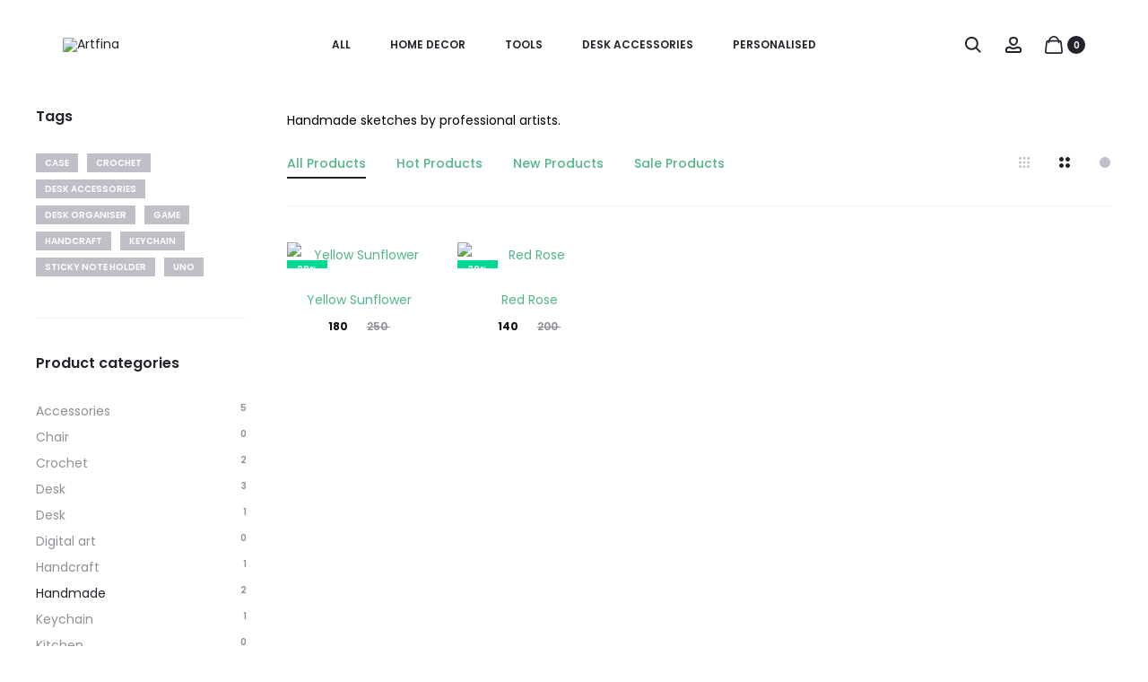

--- FILE ---
content_type: text/html; charset=UTF-8
request_url: https://artfina.in/product-category/personalized/handmade/
body_size: 63396
content:
<!DOCTYPE html>
<html lang="en-GB">
<head>
<link rel="preload" href="https://c0.wp.com/c/6.9/wp-includes/js/underscore.min.js" as="script" />
<link rel="preload" href="https://c0.wp.com/c/6.9/wp-includes/js/wp-util.min.js" as="script" />
<link rel="preload" href="https://artfina.in/wp-content/cache/wpo-minify/1766516670/assets/wpo-minify-header-tp-tools1754897714.min.js" as="script" />
<link rel="preload" href="https://artfina.in/wp-content/cache/wpo-minify/1766516670/assets/wpo-minify-header-sr71754897714.min.js" as="script" />
<link rel="preload" href="https://c0.wp.com/p/woocommerce/10.4.3/assets/js/frontend/add-to-cart.min.js" as="script" />
<link rel="preload" href="https://c0.wp.com/p/woocommerce/10.4.3/assets/js/js-cookie/js.cookie.min.js" as="script" />
<link rel="preload" href="https://c0.wp.com/p/woocommerce/10.4.3/assets/js/frontend/woocommerce.min.js" as="script" />
<link rel="preload" href="https://c0.wp.com/p/woocommerce/10.4.3/assets/js/frontend/add-to-cart-variation.min.js" as="script" />
<link rel="preload" href="https://c0.wp.com/p/woocommerce/10.4.3/assets/js/frontend/cart-fragments.min.js" as="script" />
<link rel="preload" href="https://www.googletagmanager.com/gtag/js?id=GT-5NTJSZR" as="script" />
<link rel="preload" href="https://www.googletagmanager.com/gtag/js?id=AW-17518295158" as="script" />
<link rel="preload" href="https://www.google.com/recaptcha/api.js?onload=wpcaptcha_captcha&#038;render=6LcTEBcmAAAAAHUyUIPpTu5BfBz4ZFjCLz6kZiNx&#038;ver=1.31" as="script" />
<link rel="preload" href="https://accounts.google.com/gsi/client" as="script" />
<link rel="preload" href="https://c0.wp.com/c/6.9/wp-includes/js/mediaelement/mediaelement-and-player.min.js" as="script" />
<link rel="preload" href="https://c0.wp.com/c/6.9/wp-includes/js/mediaelement/mediaelement-migrate.min.js" as="script" />
<link rel="preload" href="https://c0.wp.com/p/woocommerce/10.4.3/assets/js/select2/select2.full.min.js" as="script" />
<link rel="preload" href="https://c0.wp.com/c/6.9/wp-includes/js/dist/hooks.min.js" as="script" />
<link rel="preload" href="https://c0.wp.com/c/6.9/wp-includes/js/dist/i18n.min.js" as="script" />
<link rel="preload" href="https://artfina.in/wp-content/cache/wpo-minify/1766516670/assets/wpo-minify-footer-swv1764511207.min.js" as="script" />
<link rel="preload" href="https://artfina.in/wp-content/cache/wpo-minify/1766516670/assets/wpo-minify-footer-contact-form-71764511207.min.js" as="script" />
<link rel="preload" href="https://artfina.in/wp-content/plugins/wcboost-variation-swatches/assets/js/frontend.min.js" as="script" />
<link rel="preload" href="https://artfina.in/wp-content/plugins/wcboost-wishlist/assets/js/wishlist.min.js" as="script" />
<link rel="preload" href="https://artfina.in/wp-content/plugins/wcboost-wishlist/assets/js/wishlist-fragments.min.js" as="script" />
<link rel="preload" href="https://artfina.in/wp-content/plugins/sms-alert/js/otp-sms.min.js" as="script" />
<link rel="preload" href="https://c0.wp.com/c/6.9/wp-includes/js/jquery/ui/core.min.js" as="script" />
<link rel="preload" href="https://c0.wp.com/c/6.9/wp-includes/js/jquery/ui/datepicker.min.js" as="script" />
<link rel="preload" href="https://artfina.in/wp-content/cache/wpo-minify/1766516670/assets/wpo-minify-footer-wcj-datepicker1766584637.min.js" as="script" />
<link rel="preload" href="https://artfina.in/wp-content/cache/wpo-minify/1766516670/assets/wpo-minify-footer-wcj-weekpicker1766584637.min.js" as="script" />
<link rel="preload" href="https://artfina.in/wp-content/cache/wpo-minify/1766516670/assets/wpo-minify-footer-wcj-timepicker1766584637.min.js" as="script" />
<link rel="preload" href="https://artfina.in/wp-content/themes/sober/js/notify.min.js" as="script" />
<link rel="preload" href="https://c0.wp.com/c/6.9/wp-includes/js/imagesloaded.min.js" as="script" />
<link rel="preload" href="https://artfina.in/wp-content/plugins/sober-addons/assets/js/isotope.pkgd.min.js" as="script" />
<link rel="preload" href="https://artfina.in/wp-content/themes/sober/js/owl.carousel.min.js" as="script" />
<link rel="preload" href="https://artfina.in/wp-content/themes/sober/js/simple-scrollbar.min.js" as="script" />
<link rel="preload" href="https://c0.wp.com/c/6.9/wp-includes/js/mediaelement/wp-mediaelement.min.js" as="script" />
<link rel="preload" href="https://artfina.in/wp-content/cache/wpo-minify/1766516670/assets/wpo-minify-footer-sober1756886207.min.js" as="script" />
<link rel="preload" href="https://artfina.in/wp-content/cache/wpo-minify/1766516670/assets/wpo-minify-footer-sober-products-filter-widget1754896953.min.js" as="script" />
<link rel="preload" href="https://artfina.in/wp-content/plugins/creame-whatsapp-me/public/js/joinchat.min.js" as="script" />
<link rel="preload" href="https://c0.wp.com/p/woocommerce/10.4.3/assets/js/sourcebuster/sourcebuster.min.js" as="script" />
<link rel="preload" href="https://c0.wp.com/p/woocommerce/10.4.3/assets/js/frontend/order-attribution.min.js" as="script" />
<link rel="preload" href="https://capi-automation.s3.us-east-2.amazonaws.com/public/client_js/capiParamBuilder/clientParamBuilder.bundle.js" as="script" />
<link rel="preload" href="https://artfina.in/wp-content/cache/wpo-minify/1766516670/assets/wpo-minify-footer-jquery-circle-progress1754896953.min.js" as="script" />
<link rel="preload" href="https://artfina.in/wp-content/cache/wpo-minify/1766516670/assets/wpo-minify-footer-sober-shortcodes1754896953.min.js" as="script" />
<link rel="preload" href="https://www.google.com/recaptcha/api.js?render=6LcTEBcmAAAAAHUyUIPpTu5BfBz4ZFjCLz6kZiNx&#038;ver=3.0" as="script" />
<link rel="preload" href="https://c0.wp.com/c/6.9/wp-includes/js/dist/vendor/wp-polyfill.min.js" as="script" />
<link rel="preload" href="https://artfina.in/wp-content/cache/wpo-minify/1766516670/assets/wpo-minify-footer-wpcf7-recaptcha1764511207.min.js" as="script" />
<link rel="preload" href="https://c0.wp.com/c/6.9/wp-includes/js/jquery/ui/mouse.min.js" as="script" />
<link rel="preload" href="https://c0.wp.com/c/6.9/wp-includes/js/jquery/ui/slider.min.js" as="script" />
<link rel="preload" href="https://c0.wp.com/p/woocommerce/10.4.3/assets/js/jquery-ui-touch-punch/jquery-ui-touch-punch.min.js" as="script" />
<link rel="preload" href="https://c0.wp.com/p/woocommerce/10.4.3/assets/js/accounting/accounting.min.js" as="script" />
<link rel="preload" href="https://c0.wp.com/p/woocommerce/10.4.3/assets/js/frontend/price-slider.min.js" as="script" />
<link rel="preload" href="https://artfina.in/wp-content/cache/wpo-minify/1766516670/assets/wpo-minify-footer-gla-gtag-events1765872000.min.js" as="script" />
<link rel="preload" href="https://artfina.in/wp-content/cache/wpo-minify/1766516670/assets/wpo-minify-footer-sms-alertsignup_with_otp1763042251.min.js" as="script" />
<meta charset="UTF-8">
<meta name="viewport" content="width=device-width, initial-scale=1">
<link rel="profile" href="http://gmpg.org/xfn/11">
<link rel="pingback" href="https://artfina.in/xmlrpc.php">

<meta name='robots' content='index, follow, max-image-preview:large, max-snippet:-1, max-video-preview:-1' />

	<!-- This site is optimized with the Yoast SEO plugin v26.6 - https://yoast.com/wordpress/plugins/seo/ -->
	<title>Handmade Archives | Artfina</title>
	<link rel="canonical" href="https://artfina.in/product-category/personalized/handmade/" />
	<meta property="og:locale" content="en_GB" />
	<meta property="og:type" content="article" />
	<meta property="og:title" content="Handmade Archives | Artfina" />
	<meta property="og:description" content="Handmade sketches by professional artists." />
	<meta property="og:url" content="https://artfina.in/product-category/personalized/handmade/" />
	<meta property="og:site_name" content="Artfina" />
	<meta name="twitter:card" content="summary_large_image" />
	<meta name="twitter:site" content="@artfinaofficial" />
	<script type="application/ld+json" class="yoast-schema-graph">{"@context":"https://schema.org","@graph":[{"@type":"CollectionPage","@id":"https://artfina.in/product-category/personalized/handmade/","url":"https://artfina.in/product-category/personalized/handmade/","name":"Handmade Archives | Artfina","isPartOf":{"@id":"https://artfina.in/#website"},"primaryImageOfPage":{"@id":"https://artfina.in/product-category/personalized/handmade/#primaryimage"},"image":{"@id":"https://artfina.in/product-category/personalized/handmade/#primaryimage"},"thumbnailUrl":"https://artfina.in/wp-content/uploads/2025/10/WhatsApp-Image-2025-10-21-at-4.21.02-PM-1.avif","breadcrumb":{"@id":"https://artfina.in/product-category/personalized/handmade/#breadcrumb"},"inLanguage":"en-GB"},{"@type":"ImageObject","inLanguage":"en-GB","@id":"https://artfina.in/product-category/personalized/handmade/#primaryimage","url":"https://artfina.in/wp-content/uploads/2025/10/WhatsApp-Image-2025-10-21-at-4.21.02-PM-1.avif","contentUrl":"https://artfina.in/wp-content/uploads/2025/10/WhatsApp-Image-2025-10-21-at-4.21.02-PM-1.avif","width":1080,"height":1350},{"@type":"BreadcrumbList","@id":"https://artfina.in/product-category/personalized/handmade/#breadcrumb","itemListElement":[{"@type":"ListItem","position":1,"name":"Home","item":"https://artfina.in/"},{"@type":"ListItem","position":2,"name":"Personalized","item":"https://artfina.in/product-category/personalized/"},{"@type":"ListItem","position":3,"name":"Handmade"}]},{"@type":"WebSite","@id":"https://artfina.in/#website","url":"https://artfina.in/","name":"Artfina","description":"Buy gifts online in India | Home Decor | Gift Products for Men and Women","publisher":{"@id":"https://artfina.in/#organization"},"potentialAction":[{"@type":"SearchAction","target":{"@type":"EntryPoint","urlTemplate":"https://artfina.in/?s={search_term_string}"},"query-input":{"@type":"PropertyValueSpecification","valueRequired":true,"valueName":"search_term_string"}}],"inLanguage":"en-GB"},{"@type":"Organization","@id":"https://artfina.in/#organization","name":"Artfina","url":"https://artfina.in/","logo":{"@type":"ImageObject","inLanguage":"en-GB","@id":"https://artfina.in/#/schema/logo/image/","url":"https://artfina.in/wp-content/uploads/2025/08/zlci0wboqgbo4ziostfk.avif","contentUrl":"https://artfina.in/wp-content/uploads/2025/08/zlci0wboqgbo4ziostfk.avif","width":668,"height":151,"caption":"Artfina"},"image":{"@id":"https://artfina.in/#/schema/logo/image/"},"sameAs":["https://www.facebook.com/artfina.in","https://x.com/artfinaofficial","https://www.instagram.com/artfina.in/"]}]}</script>
	<!-- / Yoast SEO plugin. -->


<link rel='dns-prefetch' href='//capi-automation.s3.us-east-2.amazonaws.com' />
<link rel='dns-prefetch' href='//www.googletagmanager.com' />
<link rel='dns-prefetch' href='//fonts.googleapis.com' />
<link rel='preconnect' href='//c0.wp.com' />
<link rel='preconnect' href='//i0.wp.com' />
<link rel="alternate" type="application/rss+xml" title="Artfina &raquo; Feed" href="https://artfina.in/feed/" />
<link rel="alternate" type="application/rss+xml" title="Artfina &raquo; Comments Feed" href="https://artfina.in/comments/feed/" />
<link rel="alternate" type="application/rss+xml" title="Artfina &raquo; Handmade Category Feed" href="https://artfina.in/product-category/personalized/handmade/feed/" />
<style type="text/css" media="all">@font-face{font-family:'Poppins';font-display:block;font-style:normal;font-weight:300;font-display:swap;src:url(https://fonts.gstatic.com/s/poppins/v24/pxiByp8kv8JHgFVrLDz8Z11lFd2JQEl8qw.woff2) format('woff2');unicode-range:U+0900-097F,U+1CD0-1CF9,U+200C-200D,U+20A8,U+20B9,U+20F0,U+25CC,U+A830-A839,U+A8E0-A8FF,U+11B00-11B09}@font-face{font-family:'Poppins';font-display:block;font-style:normal;font-weight:300;font-display:swap;src:url(https://fonts.gstatic.com/s/poppins/v24/pxiByp8kv8JHgFVrLDz8Z1JlFd2JQEl8qw.woff2) format('woff2');unicode-range:U+0100-02BA,U+02BD-02C5,U+02C7-02CC,U+02CE-02D7,U+02DD-02FF,U+0304,U+0308,U+0329,U+1D00-1DBF,U+1E00-1E9F,U+1EF2-1EFF,U+2020,U+20A0-20AB,U+20AD-20C0,U+2113,U+2C60-2C7F,U+A720-A7FF}@font-face{font-family:'Poppins';font-display:block;font-style:normal;font-weight:300;font-display:swap;src:url(https://fonts.gstatic.com/s/poppins/v24/pxiByp8kv8JHgFVrLDz8Z1xlFd2JQEk.woff2) format('woff2');unicode-range:U+0000-00FF,U+0131,U+0152-0153,U+02BB-02BC,U+02C6,U+02DA,U+02DC,U+0304,U+0308,U+0329,U+2000-206F,U+20AC,U+2122,U+2191,U+2193,U+2212,U+2215,U+FEFF,U+FFFD}@font-face{font-family:'Poppins';font-display:block;font-style:normal;font-weight:400;font-display:swap;src:url(https://fonts.gstatic.com/s/poppins/v24/pxiEyp8kv8JHgFVrJJbecnFHGPezSQ.woff2) format('woff2');unicode-range:U+0900-097F,U+1CD0-1CF9,U+200C-200D,U+20A8,U+20B9,U+20F0,U+25CC,U+A830-A839,U+A8E0-A8FF,U+11B00-11B09}@font-face{font-family:'Poppins';font-display:block;font-style:normal;font-weight:400;font-display:swap;src:url(https://fonts.gstatic.com/s/poppins/v24/pxiEyp8kv8JHgFVrJJnecnFHGPezSQ.woff2) format('woff2');unicode-range:U+0100-02BA,U+02BD-02C5,U+02C7-02CC,U+02CE-02D7,U+02DD-02FF,U+0304,U+0308,U+0329,U+1D00-1DBF,U+1E00-1E9F,U+1EF2-1EFF,U+2020,U+20A0-20AB,U+20AD-20C0,U+2113,U+2C60-2C7F,U+A720-A7FF}@font-face{font-family:'Poppins';font-display:block;font-style:normal;font-weight:400;font-display:swap;src:url(https://fonts.gstatic.com/s/poppins/v24/pxiEyp8kv8JHgFVrJJfecnFHGPc.woff2) format('woff2');unicode-range:U+0000-00FF,U+0131,U+0152-0153,U+02BB-02BC,U+02C6,U+02DA,U+02DC,U+0304,U+0308,U+0329,U+2000-206F,U+20AC,U+2122,U+2191,U+2193,U+2212,U+2215,U+FEFF,U+FFFD}@font-face{font-family:'Poppins';font-display:block;font-style:normal;font-weight:500;font-display:swap;src:url(https://fonts.gstatic.com/s/poppins/v24/pxiByp8kv8JHgFVrLGT9Z11lFd2JQEl8qw.woff2) format('woff2');unicode-range:U+0900-097F,U+1CD0-1CF9,U+200C-200D,U+20A8,U+20B9,U+20F0,U+25CC,U+A830-A839,U+A8E0-A8FF,U+11B00-11B09}@font-face{font-family:'Poppins';font-display:block;font-style:normal;font-weight:500;font-display:swap;src:url(https://fonts.gstatic.com/s/poppins/v24/pxiByp8kv8JHgFVrLGT9Z1JlFd2JQEl8qw.woff2) format('woff2');unicode-range:U+0100-02BA,U+02BD-02C5,U+02C7-02CC,U+02CE-02D7,U+02DD-02FF,U+0304,U+0308,U+0329,U+1D00-1DBF,U+1E00-1E9F,U+1EF2-1EFF,U+2020,U+20A0-20AB,U+20AD-20C0,U+2113,U+2C60-2C7F,U+A720-A7FF}@font-face{font-family:'Poppins';font-display:block;font-style:normal;font-weight:500;font-display:swap;src:url(https://fonts.gstatic.com/s/poppins/v24/pxiByp8kv8JHgFVrLGT9Z1xlFd2JQEk.woff2) format('woff2');unicode-range:U+0000-00FF,U+0131,U+0152-0153,U+02BB-02BC,U+02C6,U+02DA,U+02DC,U+0304,U+0308,U+0329,U+2000-206F,U+20AC,U+2122,U+2191,U+2193,U+2212,U+2215,U+FEFF,U+FFFD}@font-face{font-family:'Poppins';font-display:block;font-style:normal;font-weight:600;font-display:swap;src:url(https://fonts.gstatic.com/s/poppins/v24/pxiByp8kv8JHgFVrLEj6Z11lFd2JQEl8qw.woff2) format('woff2');unicode-range:U+0900-097F,U+1CD0-1CF9,U+200C-200D,U+20A8,U+20B9,U+20F0,U+25CC,U+A830-A839,U+A8E0-A8FF,U+11B00-11B09}@font-face{font-family:'Poppins';font-display:block;font-style:normal;font-weight:600;font-display:swap;src:url(https://fonts.gstatic.com/s/poppins/v24/pxiByp8kv8JHgFVrLEj6Z1JlFd2JQEl8qw.woff2) format('woff2');unicode-range:U+0100-02BA,U+02BD-02C5,U+02C7-02CC,U+02CE-02D7,U+02DD-02FF,U+0304,U+0308,U+0329,U+1D00-1DBF,U+1E00-1E9F,U+1EF2-1EFF,U+2020,U+20A0-20AB,U+20AD-20C0,U+2113,U+2C60-2C7F,U+A720-A7FF}@font-face{font-family:'Poppins';font-display:block;font-style:normal;font-weight:600;font-display:swap;src:url(https://fonts.gstatic.com/s/poppins/v24/pxiByp8kv8JHgFVrLEj6Z1xlFd2JQEk.woff2) format('woff2');unicode-range:U+0000-00FF,U+0131,U+0152-0153,U+02BB-02BC,U+02C6,U+02DA,U+02DC,U+0304,U+0308,U+0329,U+2000-206F,U+20AC,U+2122,U+2191,U+2193,U+2212,U+2215,U+FEFF,U+FFFD}@font-face{font-family:'Poppins';font-display:block;font-style:normal;font-weight:700;font-display:swap;src:url(https://fonts.gstatic.com/s/poppins/v24/pxiByp8kv8JHgFVrLCz7Z11lFd2JQEl8qw.woff2) format('woff2');unicode-range:U+0900-097F,U+1CD0-1CF9,U+200C-200D,U+20A8,U+20B9,U+20F0,U+25CC,U+A830-A839,U+A8E0-A8FF,U+11B00-11B09}@font-face{font-family:'Poppins';font-display:block;font-style:normal;font-weight:700;font-display:swap;src:url(https://fonts.gstatic.com/s/poppins/v24/pxiByp8kv8JHgFVrLCz7Z1JlFd2JQEl8qw.woff2) format('woff2');unicode-range:U+0100-02BA,U+02BD-02C5,U+02C7-02CC,U+02CE-02D7,U+02DD-02FF,U+0304,U+0308,U+0329,U+1D00-1DBF,U+1E00-1E9F,U+1EF2-1EFF,U+2020,U+20A0-20AB,U+20AD-20C0,U+2113,U+2C60-2C7F,U+A720-A7FF}@font-face{font-family:'Poppins';font-display:block;font-style:normal;font-weight:700;font-display:swap;src:url(https://fonts.gstatic.com/s/poppins/v24/pxiByp8kv8JHgFVrLCz7Z1xlFd2JQEk.woff2) format('woff2');unicode-range:U+0000-00FF,U+0131,U+0152-0153,U+02BB-02BC,U+02C6,U+02DA,U+02DC,U+0304,U+0308,U+0329,U+2000-206F,U+20AC,U+2122,U+2191,U+2193,U+2212,U+2215,U+FEFF,U+FFFD}</style>
<style id='wp-img-auto-sizes-contain-inline-css' type='text/css'>
img:is([sizes=auto i],[sizes^="auto," i]){contain-intrinsic-size:3000px 1500px}
/*# sourceURL=wp-img-auto-sizes-contain-inline-css */
</style>
<style class="optimize_css_2" type="text/css" media="all">.acfw-bogo-notice-text{display:contents}.acfwf-bogo-discount-summary-block{padding:0 1em}.wc-block-components-notice-banner>svg{align-self:center}.wc-block-components-notice-banner>div{display:flex;align-items:center;height:100%;justify-content:space-between}.wc-block-components-order-meta .wc-block-components-notice-banner{padding:0 4px}.wc-block-components-order-meta .wc-block-components-notice-banner div{display:block}.wc-block-components-order-meta .wc-block-components-notice-banner button{margin-top:.25em}.wc-block-components-discounts-meta .wc-block-components-totals-wrapper:first-child:after{border-bottom-width:1px!important}.wp-block-woocommerce-cart-order-summary-block .wc-block-components-notices__snackbar{display:none}</style>
<style class="optimize_css_2" type="text/css" media="all">.acfw-checkout-form-button-field{margin:0}.acfw-checkout-form-button-field:after{content:"";display:table;clear:both}.acfw-checkout-form-button-field .form-row-last label{display:none}.acfw-checkout-form-button-field .form-row-last .button{width:100%}.acfwf-components .acfw-accordion:last-child{border-bottom:0}.acfwf-components .acfw-accordion h3{padding:.7em 1.2em;margin:0;background:#f5f5f5;font-size:1em;font-weight:400;cursor:pointer}.acfwf-components .acfw-accordion h3 .caret{position:relative;top:-2px;margin-left:5px}.acfwf-components .acfw-accordion h3 .caret img{display:inline-block;transition:transform .5s ease;transform:rotate(-90deg)}.acfwf-components .acfw-accordion .acfw-accordion-inner{overflow:hidden;background:#fcfcfc;max-height:0;transition:max-height .5s ease}.acfwf-components .acfw-accordion .acfw-accordion-inner .acfw-accordion-content{padding:1em 1.2em}.acfwf-components .acfw-accordion.show h3 .caret img{transform:rotate(0)}.acfwf-components .acfw-accordion .acfw-accordion-content{font-size:.9em}.acfwf-components .acfw-accordion .acfw-accordion-content p{margin-bottom:.5em}.acfwf-components .acfw-accordion .acfw-accordion-content p.acfw-store-credit-instructions{margin-bottom:.2em}</style>
<style id='wp-block-library-theme-inline-css' type='text/css'>
.wp-block-audio :where(figcaption){color:#555;font-size:13px;text-align:center}.is-dark-theme .wp-block-audio :where(figcaption){color:#ffffffa6}.wp-block-audio{margin:0 0 1em}.wp-block-code{border:1px solid #ccc;border-radius:4px;font-family:Menlo,Consolas,monaco,monospace;padding:.8em 1em}.wp-block-embed :where(figcaption){color:#555;font-size:13px;text-align:center}.is-dark-theme .wp-block-embed :where(figcaption){color:#ffffffa6}.wp-block-embed{margin:0 0 1em}.blocks-gallery-caption{color:#555;font-size:13px;text-align:center}.is-dark-theme .blocks-gallery-caption{color:#ffffffa6}:root :where(.wp-block-image figcaption){color:#555;font-size:13px;text-align:center}.is-dark-theme :root :where(.wp-block-image figcaption){color:#ffffffa6}.wp-block-image{margin:0 0 1em}.wp-block-pullquote{border-bottom:4px solid;border-top:4px solid;color:currentColor;margin-bottom:1.75em}.wp-block-pullquote :where(cite),.wp-block-pullquote :where(footer),.wp-block-pullquote__citation{color:currentColor;font-size:.8125em;font-style:normal;text-transform:uppercase}.wp-block-quote{border-left:.25em solid;margin:0 0 1.75em;padding-left:1em}.wp-block-quote cite,.wp-block-quote footer{color:currentColor;font-size:.8125em;font-style:normal;position:relative}.wp-block-quote:where(.has-text-align-right){border-left:none;border-right:.25em solid;padding-left:0;padding-right:1em}.wp-block-quote:where(.has-text-align-center){border:none;padding-left:0}.wp-block-quote.is-large,.wp-block-quote.is-style-large,.wp-block-quote:where(.is-style-plain){border:none}.wp-block-search .wp-block-search__label{font-weight:700}.wp-block-search__button{border:1px solid #ccc;padding:.375em .625em}:where(.wp-block-group.has-background){padding:1.25em 2.375em}.wp-block-separator.has-css-opacity{opacity:.4}.wp-block-separator{border:none;border-bottom:2px solid;margin-left:auto;margin-right:auto}.wp-block-separator.has-alpha-channel-opacity{opacity:1}.wp-block-separator:not(.is-style-wide):not(.is-style-dots){width:100px}.wp-block-separator.has-background:not(.is-style-dots){border-bottom:none;height:1px}.wp-block-separator.has-background:not(.is-style-wide):not(.is-style-dots){height:2px}.wp-block-table{margin:0 0 1em}.wp-block-table td,.wp-block-table th{word-break:normal}.wp-block-table :where(figcaption){color:#555;font-size:13px;text-align:center}.is-dark-theme .wp-block-table :where(figcaption){color:#ffffffa6}.wp-block-video :where(figcaption){color:#555;font-size:13px;text-align:center}.is-dark-theme .wp-block-video :where(figcaption){color:#ffffffa6}.wp-block-video{margin:0 0 1em}:root :where(.wp-block-template-part.has-background){margin-bottom:0;margin-top:0;padding:1.25em 2.375em}
/*# sourceURL=/wp-includes/css/dist/block-library/theme.min.css */
</style>
<style id='classic-theme-styles-inline-css' type='text/css'>
/*! This file is auto-generated */
.wp-block-button__link{color:#fff;background-color:#32373c;border-radius:9999px;box-shadow:none;text-decoration:none;padding:calc(.667em + 2px) calc(1.333em + 2px);font-size:1.125em}.wp-block-file__button{background:#32373c;color:#fff;text-decoration:none}
/*# sourceURL=/wp-includes/css/classic-themes.min.css */
</style>
<style class="optimize_css_2" type="text/css" media="all">.acfw-coupons-list-block .acfw-coupons-grid{display:grid;grid-gap:.7em;grid-auto-rows:150px;margin-bottom:.7em}.acfw-single-coupon-block{position:relative;display:flex;flex-direction:column;justify-content:center;align-items:center;max-width:300px;padding:1em 1em 1.7em;border:1px solid #ccc;font-size:1em}.acfw-single-coupon-block .acfw-coupon-usage-limit{position:absolute;top:.5em;right:.5em;display:block;font-size:.7em;line-height:1em}.acfw-single-coupon-block .acfw-coupon-content{width:100%;text-align:center}.acfw-single-coupon-block .acfw-coupon-content.has-description{text-align:left}.acfw-single-coupon-block .acfw-coupon-content .acfw-coupon-code{display:block;margin-top:.2em;font-size:1.4em;font-weight:700;line-height:1.3em;white-space:nowrap;overflow:hidden;text-overflow:ellipsis}.acfw-single-coupon-block .acfw-coupon-content .acfw-coupon-discount-info{display:block;font-size:.9em}.acfw-single-coupon-block .acfw-coupon-content .acfw-coupon-description{display:-webkit-box;font-size:.8em;line-height:1.3em;overflow:hidden;text-overflow:ellipsis;-webkit-line-clamp:3;-webkit-box-orient:vertical}.acfw-single-coupon-block .acfw-coupon-schedule{position:absolute;bottom:.5em;right:.5em;text-align:right;font-size:.7em;line-height:1em}.wc-block-components-notice-banner{display:flex;align-items:center;height:100%;justify-content:space-between}@media screen and (max-width:479px){.acfw-coupons-list-block .acfw-coupons-grid{grid-template-columns:1fr!important}}</style>
<style id='jetpack-sharing-buttons-style-inline-css' type='text/css'>
.jetpack-sharing-buttons__services-list{display:flex;flex-direction:row;flex-wrap:wrap;gap:0;list-style-type:none;margin:5px;padding:0}.jetpack-sharing-buttons__services-list.has-small-icon-size{font-size:12px}.jetpack-sharing-buttons__services-list.has-normal-icon-size{font-size:16px}.jetpack-sharing-buttons__services-list.has-large-icon-size{font-size:24px}.jetpack-sharing-buttons__services-list.has-huge-icon-size{font-size:36px}@media print{.jetpack-sharing-buttons__services-list{display:none!important}}.editor-styles-wrapper .wp-block-jetpack-sharing-buttons{gap:0;padding-inline-start:0}ul.jetpack-sharing-buttons__services-list.has-background{padding:1.25em 2.375em}
/*# sourceURL=https://artfina.in/wp-content/plugins/jetpack/_inc/blocks/sharing-buttons/view.css */
</style>
<style id='joinchat-button-style-inline-css' type='text/css'>
.wp-block-joinchat-button{border:none!important;text-align:center}.wp-block-joinchat-button figure{display:table;margin:0 auto;padding:0}.wp-block-joinchat-button figcaption{font:normal normal 400 .6em/2em var(--wp--preset--font-family--system-font,sans-serif);margin:0;padding:0}.wp-block-joinchat-button .joinchat-button__qr{background-color:#fff;border:6px solid #25d366;border-radius:30px;box-sizing:content-box;display:block;height:200px;margin:auto;overflow:hidden;padding:10px;width:200px}.wp-block-joinchat-button .joinchat-button__qr canvas,.wp-block-joinchat-button .joinchat-button__qr img{display:block;margin:auto}.wp-block-joinchat-button .joinchat-button__link{align-items:center;background-color:#25d366;border:6px solid #25d366;border-radius:30px;display:inline-flex;flex-flow:row nowrap;justify-content:center;line-height:1.25em;margin:0 auto;text-decoration:none}.wp-block-joinchat-button .joinchat-button__link:before{background:transparent var(--joinchat-ico) no-repeat center;background-size:100%;content:"";display:block;height:1.5em;margin:-.75em .75em -.75em 0;width:1.5em}.wp-block-joinchat-button figure+.joinchat-button__link{margin-top:10px}@media (orientation:landscape)and (min-height:481px),(orientation:portrait)and (min-width:481px){.wp-block-joinchat-button.joinchat-button--qr-only figure+.joinchat-button__link{display:none}}@media (max-width:480px),(orientation:landscape)and (max-height:480px){.wp-block-joinchat-button figure{display:none}}

/*# sourceURL=https://artfina.in/wp-content/plugins/creame-whatsapp-me/gutenberg/build/style-index.css */
</style>
<style id='global-styles-inline-css' type='text/css'>
:root{--wp--preset--aspect-ratio--square: 1;--wp--preset--aspect-ratio--4-3: 4/3;--wp--preset--aspect-ratio--3-4: 3/4;--wp--preset--aspect-ratio--3-2: 3/2;--wp--preset--aspect-ratio--2-3: 2/3;--wp--preset--aspect-ratio--16-9: 16/9;--wp--preset--aspect-ratio--9-16: 9/16;--wp--preset--color--black: #000000;--wp--preset--color--cyan-bluish-gray: #abb8c3;--wp--preset--color--white: #ffffff;--wp--preset--color--pale-pink: #f78da7;--wp--preset--color--vivid-red: #cf2e2e;--wp--preset--color--luminous-vivid-orange: #ff6900;--wp--preset--color--luminous-vivid-amber: #fcb900;--wp--preset--color--light-green-cyan: #7bdcb5;--wp--preset--color--vivid-green-cyan: #00d084;--wp--preset--color--pale-cyan-blue: #8ed1fc;--wp--preset--color--vivid-cyan-blue: #0693e3;--wp--preset--color--vivid-purple: #9b51e0;--wp--preset--gradient--vivid-cyan-blue-to-vivid-purple: linear-gradient(135deg,rgb(6,147,227) 0%,rgb(155,81,224) 100%);--wp--preset--gradient--light-green-cyan-to-vivid-green-cyan: linear-gradient(135deg,rgb(122,220,180) 0%,rgb(0,208,130) 100%);--wp--preset--gradient--luminous-vivid-amber-to-luminous-vivid-orange: linear-gradient(135deg,rgb(252,185,0) 0%,rgb(255,105,0) 100%);--wp--preset--gradient--luminous-vivid-orange-to-vivid-red: linear-gradient(135deg,rgb(255,105,0) 0%,rgb(207,46,46) 100%);--wp--preset--gradient--very-light-gray-to-cyan-bluish-gray: linear-gradient(135deg,rgb(238,238,238) 0%,rgb(169,184,195) 100%);--wp--preset--gradient--cool-to-warm-spectrum: linear-gradient(135deg,rgb(74,234,220) 0%,rgb(151,120,209) 20%,rgb(207,42,186) 40%,rgb(238,44,130) 60%,rgb(251,105,98) 80%,rgb(254,248,76) 100%);--wp--preset--gradient--blush-light-purple: linear-gradient(135deg,rgb(255,206,236) 0%,rgb(152,150,240) 100%);--wp--preset--gradient--blush-bordeaux: linear-gradient(135deg,rgb(254,205,165) 0%,rgb(254,45,45) 50%,rgb(107,0,62) 100%);--wp--preset--gradient--luminous-dusk: linear-gradient(135deg,rgb(255,203,112) 0%,rgb(199,81,192) 50%,rgb(65,88,208) 100%);--wp--preset--gradient--pale-ocean: linear-gradient(135deg,rgb(255,245,203) 0%,rgb(182,227,212) 50%,rgb(51,167,181) 100%);--wp--preset--gradient--electric-grass: linear-gradient(135deg,rgb(202,248,128) 0%,rgb(113,206,126) 100%);--wp--preset--gradient--midnight: linear-gradient(135deg,rgb(2,3,129) 0%,rgb(40,116,252) 100%);--wp--preset--font-size--small: 13px;--wp--preset--font-size--medium: 20px;--wp--preset--font-size--large: 36px;--wp--preset--font-size--x-large: 42px;--wp--preset--spacing--20: 0.44rem;--wp--preset--spacing--30: 0.67rem;--wp--preset--spacing--40: 1rem;--wp--preset--spacing--50: 1.5rem;--wp--preset--spacing--60: 2.25rem;--wp--preset--spacing--70: 3.38rem;--wp--preset--spacing--80: 5.06rem;--wp--preset--shadow--natural: 6px 6px 9px rgba(0, 0, 0, 0.2);--wp--preset--shadow--deep: 12px 12px 50px rgba(0, 0, 0, 0.4);--wp--preset--shadow--sharp: 6px 6px 0px rgba(0, 0, 0, 0.2);--wp--preset--shadow--outlined: 6px 6px 0px -3px rgb(255, 255, 255), 6px 6px rgb(0, 0, 0);--wp--preset--shadow--crisp: 6px 6px 0px rgb(0, 0, 0);}:where(.is-layout-flex){gap: 0.5em;}:where(.is-layout-grid){gap: 0.5em;}body .is-layout-flex{display: flex;}.is-layout-flex{flex-wrap: wrap;align-items: center;}.is-layout-flex > :is(*, div){margin: 0;}body .is-layout-grid{display: grid;}.is-layout-grid > :is(*, div){margin: 0;}:where(.wp-block-columns.is-layout-flex){gap: 2em;}:where(.wp-block-columns.is-layout-grid){gap: 2em;}:where(.wp-block-post-template.is-layout-flex){gap: 1.25em;}:where(.wp-block-post-template.is-layout-grid){gap: 1.25em;}.has-black-color{color: var(--wp--preset--color--black) !important;}.has-cyan-bluish-gray-color{color: var(--wp--preset--color--cyan-bluish-gray) !important;}.has-white-color{color: var(--wp--preset--color--white) !important;}.has-pale-pink-color{color: var(--wp--preset--color--pale-pink) !important;}.has-vivid-red-color{color: var(--wp--preset--color--vivid-red) !important;}.has-luminous-vivid-orange-color{color: var(--wp--preset--color--luminous-vivid-orange) !important;}.has-luminous-vivid-amber-color{color: var(--wp--preset--color--luminous-vivid-amber) !important;}.has-light-green-cyan-color{color: var(--wp--preset--color--light-green-cyan) !important;}.has-vivid-green-cyan-color{color: var(--wp--preset--color--vivid-green-cyan) !important;}.has-pale-cyan-blue-color{color: var(--wp--preset--color--pale-cyan-blue) !important;}.has-vivid-cyan-blue-color{color: var(--wp--preset--color--vivid-cyan-blue) !important;}.has-vivid-purple-color{color: var(--wp--preset--color--vivid-purple) !important;}.has-black-background-color{background-color: var(--wp--preset--color--black) !important;}.has-cyan-bluish-gray-background-color{background-color: var(--wp--preset--color--cyan-bluish-gray) !important;}.has-white-background-color{background-color: var(--wp--preset--color--white) !important;}.has-pale-pink-background-color{background-color: var(--wp--preset--color--pale-pink) !important;}.has-vivid-red-background-color{background-color: var(--wp--preset--color--vivid-red) !important;}.has-luminous-vivid-orange-background-color{background-color: var(--wp--preset--color--luminous-vivid-orange) !important;}.has-luminous-vivid-amber-background-color{background-color: var(--wp--preset--color--luminous-vivid-amber) !important;}.has-light-green-cyan-background-color{background-color: var(--wp--preset--color--light-green-cyan) !important;}.has-vivid-green-cyan-background-color{background-color: var(--wp--preset--color--vivid-green-cyan) !important;}.has-pale-cyan-blue-background-color{background-color: var(--wp--preset--color--pale-cyan-blue) !important;}.has-vivid-cyan-blue-background-color{background-color: var(--wp--preset--color--vivid-cyan-blue) !important;}.has-vivid-purple-background-color{background-color: var(--wp--preset--color--vivid-purple) !important;}.has-black-border-color{border-color: var(--wp--preset--color--black) !important;}.has-cyan-bluish-gray-border-color{border-color: var(--wp--preset--color--cyan-bluish-gray) !important;}.has-white-border-color{border-color: var(--wp--preset--color--white) !important;}.has-pale-pink-border-color{border-color: var(--wp--preset--color--pale-pink) !important;}.has-vivid-red-border-color{border-color: var(--wp--preset--color--vivid-red) !important;}.has-luminous-vivid-orange-border-color{border-color: var(--wp--preset--color--luminous-vivid-orange) !important;}.has-luminous-vivid-amber-border-color{border-color: var(--wp--preset--color--luminous-vivid-amber) !important;}.has-light-green-cyan-border-color{border-color: var(--wp--preset--color--light-green-cyan) !important;}.has-vivid-green-cyan-border-color{border-color: var(--wp--preset--color--vivid-green-cyan) !important;}.has-pale-cyan-blue-border-color{border-color: var(--wp--preset--color--pale-cyan-blue) !important;}.has-vivid-cyan-blue-border-color{border-color: var(--wp--preset--color--vivid-cyan-blue) !important;}.has-vivid-purple-border-color{border-color: var(--wp--preset--color--vivid-purple) !important;}.has-vivid-cyan-blue-to-vivid-purple-gradient-background{background: var(--wp--preset--gradient--vivid-cyan-blue-to-vivid-purple) !important;}.has-light-green-cyan-to-vivid-green-cyan-gradient-background{background: var(--wp--preset--gradient--light-green-cyan-to-vivid-green-cyan) !important;}.has-luminous-vivid-amber-to-luminous-vivid-orange-gradient-background{background: var(--wp--preset--gradient--luminous-vivid-amber-to-luminous-vivid-orange) !important;}.has-luminous-vivid-orange-to-vivid-red-gradient-background{background: var(--wp--preset--gradient--luminous-vivid-orange-to-vivid-red) !important;}.has-very-light-gray-to-cyan-bluish-gray-gradient-background{background: var(--wp--preset--gradient--very-light-gray-to-cyan-bluish-gray) !important;}.has-cool-to-warm-spectrum-gradient-background{background: var(--wp--preset--gradient--cool-to-warm-spectrum) !important;}.has-blush-light-purple-gradient-background{background: var(--wp--preset--gradient--blush-light-purple) !important;}.has-blush-bordeaux-gradient-background{background: var(--wp--preset--gradient--blush-bordeaux) !important;}.has-luminous-dusk-gradient-background{background: var(--wp--preset--gradient--luminous-dusk) !important;}.has-pale-ocean-gradient-background{background: var(--wp--preset--gradient--pale-ocean) !important;}.has-electric-grass-gradient-background{background: var(--wp--preset--gradient--electric-grass) !important;}.has-midnight-gradient-background{background: var(--wp--preset--gradient--midnight) !important;}.has-small-font-size{font-size: var(--wp--preset--font-size--small) !important;}.has-medium-font-size{font-size: var(--wp--preset--font-size--medium) !important;}.has-large-font-size{font-size: var(--wp--preset--font-size--large) !important;}.has-x-large-font-size{font-size: var(--wp--preset--font-size--x-large) !important;}
:where(.wp-block-post-template.is-layout-flex){gap: 1.25em;}:where(.wp-block-post-template.is-layout-grid){gap: 1.25em;}
:where(.wp-block-term-template.is-layout-flex){gap: 1.25em;}:where(.wp-block-term-template.is-layout-grid){gap: 1.25em;}
:where(.wp-block-columns.is-layout-flex){gap: 2em;}:where(.wp-block-columns.is-layout-grid){gap: 2em;}
:root :where(.wp-block-pullquote){font-size: 1.5em;line-height: 1.6;}
/*# sourceURL=global-styles-inline-css */
</style>
<style class="optimize_css_2" type="text/css" media="all">.wpcf7 .screen-reader-response{position:absolute;overflow:hidden;clip:rect(1px,1px,1px,1px);clip-path:inset(50%);height:1px;width:1px;margin:-1px;padding:0;border:0;word-wrap:normal!important}.wpcf7 .hidden-fields-container{display:none}.wpcf7 form .wpcf7-response-output{margin:2em .5em 1em;padding:.2em 1em;border:2px solid #00a0d2}.wpcf7 form.init .wpcf7-response-output,.wpcf7 form.resetting .wpcf7-response-output,.wpcf7 form.submitting .wpcf7-response-output{display:none}.wpcf7 form.sent .wpcf7-response-output{border-color:#46b450}.wpcf7 form.failed .wpcf7-response-output,.wpcf7 form.aborted .wpcf7-response-output{border-color:#dc3232}.wpcf7 form.spam .wpcf7-response-output{border-color:#f56e28}.wpcf7 form.invalid .wpcf7-response-output,.wpcf7 form.unaccepted .wpcf7-response-output,.wpcf7 form.payment-required .wpcf7-response-output{border-color:#ffb900}.wpcf7-form-control-wrap{position:relative}.wpcf7-not-valid-tip{color:#dc3232;font-size:1em;font-weight:400;display:block}.use-floating-validation-tip .wpcf7-not-valid-tip{position:relative;top:-2ex;left:1em;z-index:100;border:1px solid #dc3232;background:#fff;padding:.2em .8em;width:24em}.wpcf7-list-item{display:inline-block;margin:0 0 0 1em}.wpcf7-list-item-label::before,.wpcf7-list-item-label::after{content:" "}.wpcf7-spinner{visibility:hidden;display:inline-block;background-color:#23282d;opacity:.75;width:24px;height:24px;border:none;border-radius:100%;padding:0;margin:0 24px;position:relative}form.submitting .wpcf7-spinner{visibility:visible}.wpcf7-spinner::before{content:'';position:absolute;background-color:#fbfbfc;top:4px;left:4px;width:6px;height:6px;border:none;border-radius:100%;transform-origin:8px 8px;animation-name:spin;animation-duration:1000ms;animation-timing-function:linear;animation-iteration-count:infinite}@media (prefers-reduced-motion:reduce){.wpcf7-spinner::before{animation-name:blink;animation-duration:2000ms}}@keyframes spin{from{transform:rotate(0deg)}to{transform:rotate(360deg)}}@keyframes blink{from{opacity:0}50%{opacity:1}to{opacity:0}}.wpcf7 [inert]{opacity:.5}.wpcf7 input[type="file"]{cursor:pointer}.wpcf7 input[type="file"]:disabled{cursor:default}.wpcf7 .wpcf7-submit:disabled{cursor:not-allowed}.wpcf7 input[type="url"],.wpcf7 input[type="email"],.wpcf7 input[type="tel"]{direction:ltr}.wpcf7-reflection>output{display:list-item;list-style:none}.wpcf7-reflection>output[hidden]{display:none}</style>
<style class="optimize_css_2" type="text/css" media="all">/*!
              - C S S -
        VERSION 1.0.0 - DATE: 2023-01-06
	@author: Krisztian Horvath ThemePunch OHG.
        - Slider Revolution 7.0 -

        GET LICENSE AT:
https://www.themepunch.com/links/slider_revolution_wordpress_regular_license

LICENSE:
Copyright (c) 2023, ThemePunch. All rights reserved.
This work is subject to the terms at https://www.themepunch.com/links/slider_revolution_wordpress_regular_license (Regular / Extended)
*/.rs-p-wp-fix{display:none!important;margin:0!important;height:0!important}body{--sr-7-css-loaded:1}.wp-block-themepunch-revslider{position:relative}.wp-block-themepunch-revslider.revslider{margin:0}canvas.sr7-pbar{z-index:500;position:absolute;pointer-events:none}sr7-module{display:block;position:relative;overflow-x:visible;-webkit-tap-highlight-color:#fff0}sr7-adjuster{position:relative;display:block;width:100%}sr7-content{position:absolute;top:0;height:100%;contain:size layout style;z-index:1;overflow-x:visible}sr7-carousel{position:absolute;top:0;left:0;width:100%;height:100%;overflow:hidden;z-index:1}sr7-slide{position:absolute;width:100%;height:100%;contain:strict;top:0;left:0;z-index:1;visibility:hidden;pointer-events:none}.sr7-overflow-force sr7-slide,sr7-carousel sr7-slide{contain:layout style}sr7-module-bg{top:0;z-index:0;position:absolute}sr7-3dwrap{pointer-events:none;position:absolute;top:0;left:0;width:100%;height:100%;z-index:2}sr7-overlay{display:block;width:100%;height:100%;top:0;left:0;position:absolute;z-index:3;background-repeat:repeat}sr7-btn,sr7-col,sr7-content .sr7-layer,sr7-grp,sr7-img,sr7-layer,sr7-linebrk,sr7-row,sr7-shp,sr7-svg,sr7-txt,sr7-zone{user-select:none;visibility:hidden;display:none;box-sizing:border-box;backface-visibility:hidden}.sr7-layer[data-subtype=slidebg],sr7bg{pointer-events:none}sr7-content .sr7-layer.sr7-withclip,sr7-content .sr7-layer.sr7-withclip .sr7-layer{backface-visibility:visible}sr7-grp.sr7-clear:after{content:"";clear:both;display:block;height:0}sr7-zone{pointer-events:none}sr7-row.sr7-layer.sr7-galign{box-sizing:border-box}.sr7-layer[data-type=svg]>svg,sr7-layer[data-type=svg]>svg{width:100%;height:100%}sr7-row-con{table-layout:fixed;font-size:0;display:block}sr7-module .sr7-layer,sr7-module sr7-layer{-webkit-font-smoothing:antialiased!important;-webkit-tap-highlight-color:#fff0;-moz-osx-font-smoothing:grayscale;font-display:swap}sr7-slide.sr7-staticslide-low{z-index:0!important}sr7-slide.sr7-staticslide-high{z-index:105!important}@-moz-document url-prefix(){sr7-slide.sr7-staticslide{transform:scale(1)}}sr7-slide a{transition:none}sr7-module.sr7-top-fixed{width:100%;height:auto!important;backface-visibility:hidden}sr7-module.sr7-top-fixed sr7-adjuster{height:auto!important}sr7-module.sr7-top-fixed sr7-content,sr7-module.sr7-top-fixed sr7-content .sr7-layer:not(.sr7-ignore-pe) *{pointer-events:none}sr7-prl{top:50%;left:50%;z-index:10000;position:absolute}sr7-prl.off{display:none!important}sr7-prl.sr7-fade-in{animation:tp-fade-in 1s linear}.sr-force-hidden{display:none!important}@keyframes tp-rotateplane{0%{transform:perspective(120px) rotateX(0) rotateY(0)}50%{transform:perspective(120px) rotateX(-180.1deg) rotateY(0)}100%{transform:perspective(120px) rotateX(-180deg) rotateY(-179.9deg)}}@keyframes tp-fade-in{0%{opacity:0}20%{opacity:0}100%{opacity:100}}@keyframes tp-rotate{100%{transform:rotate(360deg)}}sr7-fonttest{width:auto;display:inline-block;white-space:nowrap;font-size:12px;color:#000}sr7-fonttest-wrap{position:absolute;contain:strict;top:-1500px;left:-1500px;width:1500px;height:1000px;pointer-events:none;opacity:0}.fn-wrap{display:flex;position:fixed;width:100px;height:50px;z-index:100;background-color:rgb(66 66 66 / .2);justify-content:space-around;align-items:center;bottom:0;left:50%;transform:translateX(-50%)}.fn-left,.fn-right{display:flex;width:40px;height:40px;justify-content:center;align-items:center;background-color:gray;color:#fff;font-weight:700;font-size:20px;cursor:pointer}.sr7-layer .materical-icons,sr7-module .material-icons,sr7-txt .material-icons{font-size:inherit;vertical-align:top;line-height:inherit}#sr-announcer{position:absolute!important;width:1px;height:1px;margin:-1px;padding:0;overflow:hidden;clip:rect(0,0,0,0);white-space:nowrap;border:0}</style>
<style id='woocommerce-inline-inline-css' type='text/css'>
.woocommerce form .form-row .required { visibility: visible; }
/*# sourceURL=woocommerce-inline-inline-css */
</style>
<style class="optimize_css_2" type="text/css" media="all">:root{--wcboost-swatches-item-width:30px;--wcboost-swatches-item-width:30px;--wcboost-swatches-item-padding:2px;--wcboost-swatches-item-gap:1em;--wcboost-swatches-color-border:rgba(0, 0, 0, 0.2);--wcboost-swatches-color-border-selected:rgba(0, 0, 0, 0.7);--wcboost-swatches-color-border-outstock:rgba(252, 56, 56, 0.7);--wcboost-swatches-color-tooltip:#333;--wcboost-swatches-color-tooltip-text:#fff;--wcboost-swatches-button-font-size:1em;--wcboost-swatches-label-font-size:1em;--wcboost-swatches-invalid-line-color:#ff0000;--wcboost-swatches-invalid-line-width:calc(100% + 6px);--wcboost-swatches-invalid-line-height:2px;--wcboost-swatches-invalid-line-radius:1px;--wcboost-swatches-invalid-opacity:0.2}.wcboost-variation-swatches>select{display:none!important}.wcboost-variation-swatches__wrapper{margin:0;padding:0;list-style:none;display:inline-flex;flex-wrap:wrap;align-items:center;gap:var(--wcboost-swatches-item-gap)}.wcboost-variation-swatches__item{transition:0.3s;text-align:center;white-space:nowrap;width:var(--wcboost-swatches-item-width);height:var(--wcboost-swatches-item-height);padding:var(--wcboost-swatches-item-padding);line-height:1.1;display:inline-flex;align-items:center;justify-content:center;margin:0;position:relative;cursor:pointer;box-shadow:0 0 0 1px var(--wcboost-swatches-color-border)}.wcboost-variation-swatches__name{display:block}.wcboost-variation-swatches__item:hover,.wcboost-variation-swatches__item:focus{box-shadow:0 0 0 2px var(--wcboost-swatches-color-border)}.wcboost-variation-swatches__item.selected{border-color:var(--wcboost-swatches-color-border-selected);box-shadow:0 0 0 2px var(--wcboost-swatches-color-border-selected)}.wcboost-variation-swatches__item.disabled{cursor:default}:where(.wcboost-variation-swatches--invalid-hide) .wcboost-variation-swatches__item.is-invalid{display:none!important}:is(.wcboost-variation-swatches--invalid-blur,.wcboost-variation-swatches--invalid-blur_cross,.wcboost-variation-swatches--invalid-blur_slash,.wcboost-variation-swatches--invalid-blur_line) .wcboost-variation-swatches__item.is-invalid{opacity:var(--wcboost-swatches-invalid-opacity)}:is(.wcboost-variation-swatches--invalid-cross,.wcboost-variation-swatches--invalid-blur_cross,.wcboost-variation-swatches--invalid-slash,.wcboost-variation-swatches--invalid-blur_slash,.wcboost-variation-swatches--invalid-line,.wcboost-variation-swatches--invalid-blur_line) .wcboost-variation-swatches__item.is-invalid{position:relative;overflow:visible}:is(.wcboost-variation-swatches--invalid-cross,.wcboost-variation-swatches--invalid-blur_cross,.wcboost-variation-swatches--invalid-slash,.wcboost-variation-swatches--invalid-blur_slash,.wcboost-variation-swatches--invalid-line,.wcboost-variation-swatches--invalid-blur_line) .wcboost-variation-swatches__item.is-invalid::before,:is(.wcboost-variation-swatches--invalid-cross,.wcboost-variation-swatches--invalid-blur_cross) .wcboost-variation-swatches__item.is-invalid::after{content:"";position:absolute;top:50%;left:50%;width:var(--wcboost-swatches-invalid-line-width);height:var(--wcboost-swatches-invalid-line-height);border:none;padding:0;margin:0;background:var(--wcboost-swatches-invalid-line-color);z-index:1;border-radius:var(--wcboost-swatches-invalid-line-radius);display:block;visibility:visible;opacity:1}:is(.wcboost-variation-swatches--invalid-cross,.wcboost-variation-swatches--invalid-blur_cross) .wcboost-variation-swatches__item.is-invalid::before{transform:translate(-50%,-50%) rotate(45deg)}:is(.wcboost-variation-swatches--invalid-cross,.wcboost-variation-swatches--invalid-blur_cross) .wcboost-variation-swatches__item.is-invalid::after{transform:translate(-50%,-50%) rotate(-45deg)}:is(.wcboost-variation-swatches--invalid-slash,.wcboost-variation-swatches--invalid-blur_slash) .wcboost-variation-swatches__item.is-invalid::before{transform:translate(-50%,-50%) rotate(-45deg)}:is(.wcboost-variation-swatches--invalid-line,.wcboost-variation-swatches--invalid-blur_line) .wcboost-variation-swatches__item.is-invalid::before{transform:translate(-50%,-50%) rotate(0deg)}:where(.wcboost-variation-swatches--invalid-cross,.wcboost-variation-swatches--invalid-blur_cross).wcboost-variation-swatches--button{--wcboost-swatches-invalid-line-width:calc(var(--wcboost-swatches-item-height) + 6px)}.wcboost-variation-swatches--button .wcboost-variation-swatches__item{width:auto!important;height:auto!important;min-width:var(--wcboost-swatches-item-width);min-height:var(--wcboost-swatches-item-height);padding-left:calc(var(--wcboost-swatches-item-width) / 2);padding-right:calc(var(--wcboost-swatches-item-width) / 2);overflow:hidden}:where(.wcboost-variation-swatches--button) .wcboost-variation-swatches__item{font-size:var(--wcboost-swatches-button-font-size)}.wcboost-variation-swatches--button .wcboost-variation-swatches__item.selected{background-color:rgb(0 0 0 / .1)}.wcboost-variation-swatches--label .wcboost-variation-swatches__item{width:auto!important;min-width:var(--wcboost-swatches-item-width)}:where(.wcboost-variation-swatches--label) .wcboost-variation-swatches__item{font-size:var(--wcboost-swatches-label-font-size)}.wcboost-variation-swatches--label .wcboost-variation-swatches__name{width:100%}.wcboost-variation-swatches--image .wcboost-variation-swatches__name{width:1px;height:1px;overflow:hidden;clip:rect(1px,1px,1px,1px);clip-path:inset(50%);position:absolute;margin:-1px}.wcboost-variation-swatches--image img{display:block;width:100%;height:100%;object-fit:cover}.wcboost-variation-swatches--color .wcboost-variation-swatches__name{text-indent:-9999em;width:100%;height:100%;background-color:var(--wcboost-swatches-item-color);background-image:var(--wcboost-swatches-item-image)}.wcboost-variation-swatches--round .wcboost-variation-swatches__item,.wcboost-variation-swatches--round .wcboost-variation-swatches__item img,.wcboost-variation-swatches--round.wcboost-variation-swatches--color .wcboost-variation-swatches__name,.wcboost-variation-swatches--round.wcboost-variation-swatches--button .wcboost-variation-swatches__item{border-radius:999em}.wcboost-variation-swatches--rounded .wcboost-variation-swatches__item,.wcboost-variation-swatches--rounded .wcboost-variation-swatches__item img,.wcboost-variation-swatches--rounded.wcboost-variation-swatches--color .wcboost-variation-swatches__name{border-radius:4px}.wcboost-variation-swatches--has-tooltip .wcboost-variation-swatches__item::before{content:attr(aria-label);text-indent:initial;font-size:14px;font-weight:500;line-height:1.25;position:absolute;bottom:100%;left:50%;background:var(--wcboost-swatches-color-tooltip);z-index:2;color:var(--wcboost-swatches-color-tooltip-text);margin:-10px 0 0 0;padding:7px 15px;opacity:0;visibility:hidden;user-select:none;border-radius:4px;transform:translate(-50%,-10px);transition:opacity 0.35s}.wcboost-variation-swatches--has-tooltip .wcboost-variation-swatches__item:after{content:"";position:absolute;bottom:100%;left:50%;width:0;height:0;border:5px solid #fff0;border-top-color:#333;margin:0 0 0 -5px;opacity:0;visibility:hidden;transition:opacity 0.35s}.wcboost-variation-swatches--has-tooltip .wcboost-variation-swatches__item:hover:before,.wcboost-variation-swatches--has-tooltip .wcboost-variation-swatches__item:hover:after{visibility:visible;opacity:1;user-select:auto}.wcboost-variation-swatches--has-tooltip .disabled:before,.wcboost-variation-swatches--has-tooltip .disabled:after,.wcboost-variation-swatches--button .wcboost-variation-swatches__item:before,.wcboost-variation-swatches--button .wcboost-variation-swatches__item:after{display:none}.wcboost-variation-swatches__selected-label::before{content:": "}.wcboost-variation-swatches__item.is-out-stock{color:var(--wcboost-swatches-color-border-outstock);box-shadow:0 0 0 1px var(--wcboost-swatches-color-border-outstock)}.et_pb_wc_add_to_cart .wcboost-variation-swatches__name::after{visibility:hidden;pointer-events:none;display:none}</style>
<style class="optimize_css_4" type="text/css" media="all">:root{--wcboost-swatches-item-width:40px;--wcboost-swatches-item-height:40px}</style>
<style id='wcboost-variation-swatches-inline-css' type='text/css'>
:root { --wcboost-swatches-item-width: 40px; --wcboost-swatches-item-height: 40px; }
/*# sourceURL=wcboost-variation-swatches-inline-css */
</style>
<style class="optimize_css_2" type="text/css" media="all">:root{--wcboost-flyout-notices-gap:0.625rem;--wcboost-wishlist-button-color--text:#fff;--wcboost-wishlist-button-color--border:#333;--wcboost-wishlist-button-color--background:#333;--wcboost-wishlist-button-hover-color--text:#fff;--wcboost-wishlist-button-hover-color--border:#111;--wcboost-wishlist-button-hover-color--background:#111;--wcboost-wishlist-share-button-background:#eee}.wcboost-flyout-notices-container{position:fixed;top:0;right:0;display:flex;flex-direction:column;align-items:flex-end;gap:var(--wcboost-flyout-notices-gap);z-index:9999;padding:1rem}.wcboost-flyout-notice{box-shadow:0 4px 8px rgb(0 0 0 / .1)}.wcboost-flyout-notice>:first-child{margin-top:0}.wcboost-flyout-notice>:last-child{margin-bottom:0}.wcboost-wishlist-share-notice{color:#fff;background-color:rgb(0 0 0 / .7);padding:.625rem;display:flex}.wcboost-wishlist-share-notice input[type=text]{width:300px;max-width:100%;padding:5px;border:0;box-shadow:none;background-color:#fff0}.wcboost-wishlist-share-notice__close{text-indent:-999em;display:inline-block;min-width:30px;overflow:hidden;cursor:pointer;position:relative}.wcboost-wishlist-share-notice__close::before{content:"×";display:block;color:#fff;font-size:20px;position:absolute;top:0;left:0;width:100%;height:100%;text-indent:0;text-align:center}.wcboost-wishlist-header{margin-bottom:2em}.wcboost-wishlist-title{font-size:1.5em}.wcboost-wishlist__item .product-thumbnail img{max-width:5em;height:auto}.wcboost-wishlist__item .product-remove{vertical-align:middle}.wcboost-wishlist__item .product-add-to-cart{text-align:right}.wishlist-share__buttons{list-style:none;margin:0;padding:0}.wishlist-share__buttons li{display:inline-block;margin:0 .14em .3em 0}.wishlist-share__buttons a{color:inherit;text-decoration:none;display:inline-block;padding:.6180469716em;background-color:var(--wcboost-wishlist-share-button-background)}.wishlist-share__buttons svg{width:1em;height:auto;margin-right:.25em;vertical-align:-.125em}.entry-content .wishlist-share__buttons li a{text-decoration:none}.wcboost-wishlist-actions{text-align:right}.wcboost-wishlist-edit-link-wrapper{margin:1.5em 0}.wcboost-wishlist-button__icon{margin-right:.4em}.wcboost-wishlist-button__icon img,.wcboost-wishlist-button__icon svg{vertical-align:-.125em;width:1em;height:auto}.wcboost-wishlist-button__icon svg{fill:currentColor}.wcboost-wishlist-button__icon img{display:inline}.wcboost-wishlist-button.disabled{opacity:.75}.wcboost-wishlist-button--text{display:inline-block;margin:.5em}.wcboost-wishlist-button.loading .wcboost-wishlist-button__icon svg{animation:wcboost-spin .75s linear infinite}@-webkit-keyframes wcboost-spin{0%{-webkit-transform:rotate(0deg)}100%{-webkit-transform:rotate(360deg)}}@keyframes wcboost-spin{0%{transform:rotate(0deg)}100%{transform:rotate(360deg)}}.woocommerce .wcboost-wishlist-button--custom{color:var(--wcboost-wishlist-button-color--text);border:1px solid;border-color:var(--wcboost-wishlist-button-color--border);background-color:var(--wcboost-wishlist-button-color--background);transition:.1s ease-in}.woocommerce .wcboost-wishlist-button--custom:hover{color:var(--wcboost-wishlist-button-hover-color--text);border-color:var(--wcboost-wishlist-button-hover-color--border);background-color:var(--wcboost-wishlist-button-hover-color--background)}.wcboost-wishlist-form-edit .form-row--wishlist-privacy .woocommerce-input-wrapper{display:block}.wcboost-wishlist-form-edit .form-row--wishlist-privacy .woocommerce-input-wrapper label{display:inline;margin-left:6px}.wcboost-wishlist-form-edit .form-row--wishlist-privacy .woocommerce-input-wrapper label::after{content:"";display:block;white-space:pre}.wcboost-wishlist-form-edit .form-row--wishlist-privacy .woocommerce-input-wrapper .required{display:none}.wcboost-wishlist-form-edit-actions{display:flex;flex-direction:column;gap:1rem}.wcboost-wishlist-form-edit-actions .wcboost-wishlist-remove-link{margin-top:4rem;color:#c91c00}@media(min-width:768px){.wcboost-wishlist-form-edit-actions{flex-direction:row;align-items:center}.wcboost-wishlist-form-edit-actions .wcboost-wishlist-remove-link{margin:0 0 0 auto}}ul.products li.product .wcboost-wishlist-button img{display:inline;margin:0}.theme-twentytwentytwo .wishlist_table th,.theme-twentytwentytwo .wishlist_table td{padding:1rem 0 .5rem 1rem}.theme-twentytwentytwo .wcboost-wishlist-button{line-height:normal}.theme-twentytwentytwo .wcboost-wishlist-button--text{margin:1rem}.wcboost-wishlist-widget-item{position:relative;margin:1em 0}.wcboost-wishlist-widget-item::after{content:"";display:block;clear:both}.wcboost-wishlist-widget-item img{max-width:60px;margin-right:1em;float:left}.wcboost-wishlist-widget-item a.remove{line-height:1;text-decoration:none;position:absolute;left:0;top:0;min-width:1em;min-height:1em;border-radius:50%;transform:translate(-50%,-50%)}.wcboost-wishlist-widget-item__price,.wcboost-wishlist-widget-item__quantity,.wcboost-wishlist-widget-item__stock,.wcboost-wishlist-widget-item__date,.wcboost-wishlist-widget-item__add-to-cart{display:block}</style>
<link rel='stylesheet' id='wcj-timepicker-style-css' href='https://artfina.in/wp-content/plugins/woocommerce-jetpack/includes/lib/timepicker/jquery.timepicker.min.css' type='text/css' media='all' />
<link rel='stylesheet' id='wp-block-library-css' href='https://c0.wp.com/c/6.9/wp-includes/css/dist/block-library/style.min.css' type='text/css' media='all' />
<link rel='stylesheet' id='mediaelement-css' href='https://c0.wp.com/c/6.9/wp-includes/js/mediaelement/mediaelementplayer-legacy.min.css' type='text/css' media='all' />
<link rel='stylesheet' id='wp-mediaelement-css' href='https://c0.wp.com/c/6.9/wp-includes/js/mediaelement/wp-mediaelement.min.css' type='text/css' media='all' />
<link rel='stylesheet' id='woocommerce-general-css' href='https://c0.wp.com/p/woocommerce/10.4.3/assets/css/woocommerce.css' type='text/css' media='all' />
<link rel='stylesheet' id='wpo_min-header-4-css' href='https://artfina.in/wp-content/cache/wpo-minify/1766516670/assets/wpo-minify-header-61f4286f.min.css' type='text/css' media='all' />
<script type="text/template" id="tmpl-variation-template">
	<div class="woocommerce-variation-description">{{{ data.variation.variation_description }}}</div>
	<div class="woocommerce-variation-price">{{{ data.variation.price_html }}}</div>
	<div class="woocommerce-variation-availability">{{{ data.variation.availability_html }}}</div>
</script>
<script type="text/template" id="tmpl-unavailable-variation-template">
	<p role="alert">Sorry, this product is unavailable. Please choose a different combination.</p>
</script>
<script src="https://c0.wp.com/c/6.9/wp-includes/js/jquery/jquery.min.js" id="jquery-core-js"></script>
<script src="https://c0.wp.com/c/6.9/wp-includes/js/jquery/jquery-migrate.min.js" id="jquery-migrate-js"></script>
<script id="underscore-js" data-src="https://c0.wp.com/c/6.9/wp-includes/js/underscore.min.js"></script>
<script id="wp-util-js-extra" data-type="text/javascript" type="text/plain">
var _wpUtilSettings = {"ajax":{"url":"/wp-admin/admin-ajax.php"}};
//# sourceURL=wp-util-js-extra
</script>
<script id="wp-util-js" data-src="https://c0.wp.com/c/6.9/wp-includes/js/wp-util.min.js"></script>
<script id="wpo_min-header-0-js" async="" data-wp-strategy="async" data-src="https://artfina.in/wp-content/cache/wpo-minify/1766516670/assets/wpo-minify-header-tp-tools1754897714.min.js"></script>
<script id="wpo_min-header-1-js" async="" data-wp-strategy="async" data-src="https://artfina.in/wp-content/cache/wpo-minify/1766516670/assets/wpo-minify-header-sr71754897714.min.js"></script>
<script src="https://c0.wp.com/p/woocommerce/10.4.3/assets/js/jquery-blockui/jquery.blockUI.min.js" id="wc-jquery-blockui-js" defer data-wp-strategy="defer"></script>
<script id="wc-add-to-cart-js-extra" data-type="text/javascript" type="text/plain">
var wc_add_to_cart_params = {"ajax_url":"/wp-admin/admin-ajax.php","wc_ajax_url":"/?wc-ajax=%%endpoint%%","i18n_view_cart":"View basket","cart_url":"https://artfina.in/cart/","is_cart":"","cart_redirect_after_add":"yes"};
//# sourceURL=wc-add-to-cart-js-extra
</script>
<script id="wc-add-to-cart-js" defer="" data-wp-strategy="defer" data-src="https://c0.wp.com/p/woocommerce/10.4.3/assets/js/frontend/add-to-cart.min.js"></script>
<script id="wc-js-cookie-js" defer="" data-wp-strategy="defer" data-src="https://c0.wp.com/p/woocommerce/10.4.3/assets/js/js-cookie/js.cookie.min.js"></script>
<script id="woocommerce-js-extra" data-type="text/javascript" type="text/plain">
var woocommerce_params = {"ajax_url":"/wp-admin/admin-ajax.php","wc_ajax_url":"/?wc-ajax=%%endpoint%%","i18n_password_show":"Show password","i18n_password_hide":"Hide password"};
//# sourceURL=woocommerce-js-extra
</script>
<script id="woocommerce-js" defer="" data-wp-strategy="defer" data-src="https://c0.wp.com/p/woocommerce/10.4.3/assets/js/frontend/woocommerce.min.js"></script>
<script id="wc-add-to-cart-variation-js-extra" data-type="text/javascript" type="text/plain">
var wc_add_to_cart_variation_params = {"wc_ajax_url":"/?wc-ajax=%%endpoint%%","i18n_no_matching_variations_text":"Sorry, no products matched your selection. Please choose a different combination.","i18n_make_a_selection_text":"Please select some product options before adding this product to your basket.","i18n_unavailable_text":"Sorry, this product is unavailable. Please choose a different combination.","i18n_reset_alert_text":"Your selection has been reset. Please select some product options before adding this product to your cart."};
//# sourceURL=wc-add-to-cart-variation-js-extra
</script>
<script id="wc-add-to-cart-variation-js" defer="" data-wp-strategy="defer" data-src="https://c0.wp.com/p/woocommerce/10.4.3/assets/js/frontend/add-to-cart-variation.min.js"></script>
<script id="wc-cart-fragments-js-extra" data-type="text/javascript" type="text/plain">
var wc_cart_fragments_params = {"ajax_url":"/wp-admin/admin-ajax.php","wc_ajax_url":"/?wc-ajax=%%endpoint%%","cart_hash_key":"wc_cart_hash_025dfbf779e980650b41b3a5dae1a17a","fragment_name":"wc_fragments_025dfbf779e980650b41b3a5dae1a17a","request_timeout":"5000"};
//# sourceURL=wc-cart-fragments-js-extra
</script>
<script id="wc-cart-fragments-js" defer="" data-wp-strategy="defer" data-src="https://c0.wp.com/p/woocommerce/10.4.3/assets/js/frontend/cart-fragments.min.js"></script>

<!-- Google tag (gtag.js) snippet added by Site Kit -->
<!-- Google Analytics snippet added by Site Kit -->
<script id="google_gtagjs-js" async="" data-src="https://www.googletagmanager.com/gtag/js?id=GT-5NTJSZR"></script>
<script id="google_gtagjs-js-after" data-type="text/javascript" type="text/plain">
window.dataLayer = window.dataLayer || [];function gtag(){dataLayer.push(arguments);}
gtag("set","linker",{"domains":["artfina.in"]});
gtag("js", new Date());
gtag("set", "developer_id.dZTNiMT", true);
gtag("config", "GT-5NTJSZR");
//# sourceURL=google_gtagjs-js-after
</script>
<link rel="EditURI" type="application/rsd+xml" title="RSD" href="https://artfina.in/xmlrpc.php?rsd" />
<meta name="generator" content="WordPress 6.9" />
<meta name="generator" content="WooCommerce 10.4.3" />
<meta name="generator" content="Advanced Coupons for WooCommerce Free v4.7.1" /><meta name="generator" content="Site Kit by Google 1.168.0" /><meta name="facebook-domain-verification" content="ttj2nk5vq9rulxg5xxxmn9j5246j3c" />
<!-- This website runs the Product Feed PRO for WooCommerce by AdTribes.io plugin - version woocommercesea_option_installed_version -->
<!-- Google site verification - Google for WooCommerce -->
<meta name="google-site-verification" content="EUVDx2i2ct3M740mnAU404bZPW9dQKZb6Yt9NTKIGKo" />
	<noscript><style>.woocommerce-product-gallery{ opacity: 1 !important; }</style></noscript>
	<meta name="generator" content="Elementor 3.34.0; features: additional_custom_breakpoints; settings: css_print_method-external, google_font-enabled, font_display-auto">
<style type="text/css">.recentcomments a{display:inline !important;padding:0 !important;margin:0 !important;}</style>			<script type="text/plain" data-type="text/javascript">
				!function(f,b,e,v,n,t,s){if(f.fbq)return;n=f.fbq=function(){n.callMethod?
					n.callMethod.apply(n,arguments):n.queue.push(arguments)};if(!f._fbq)f._fbq=n;
					n.push=n;n.loaded=!0;n.version='2.0';n.queue=[];t=b.createElement(e);t.async=!0;
					t.src=v;s=b.getElementsByTagName(e)[0];s.parentNode.insertBefore(t,s)}(window,
					document,'script','https://connect.facebook.net/en_US/fbevents.js');
			</script>
			<!-- WooCommerce Facebook Integration Begin -->
			<script type="text/plain" data-type="text/javascript">

				fbq('init', '748274164037559', {}, {
    "agent": "woocommerce_0-10.4.3-3.5.15"
});

				document.addEventListener( 'DOMContentLoaded', function() {
					// Insert placeholder for events injected when a product is added to the cart through AJAX.
					document.body.insertAdjacentHTML( 'beforeend', '<div class=\"wc-facebook-pixel-event-placeholder\"></div>' );
				}, false );

			</script>
			<!-- WooCommerce Facebook Integration End -->
						<style>
				.e-con.e-parent:nth-of-type(n+4):not(.e-lazyloaded):not(.e-no-lazyload),
				.e-con.e-parent:nth-of-type(n+4):not(.e-lazyloaded):not(.e-no-lazyload) * {
					background-image: none !important;
				}
				@media screen and (max-height: 1024px) {
					.e-con.e-parent:nth-of-type(n+3):not(.e-lazyloaded):not(.e-no-lazyload),
					.e-con.e-parent:nth-of-type(n+3):not(.e-lazyloaded):not(.e-no-lazyload) * {
						background-image: none !important;
					}
				}
				@media screen and (max-height: 640px) {
					.e-con.e-parent:nth-of-type(n+2):not(.e-lazyloaded):not(.e-no-lazyload),
					.e-con.e-parent:nth-of-type(n+2):not(.e-lazyloaded):not(.e-no-lazyload) * {
						background-image: none !important;
					}
				}
			</style>
			<style class="wpcode-css-snippet">p.woocommerce-shipping-destination {
	display:none;
}

form.woocommerce-shipping-calculator {
	display:none;
}


.woocommerce-cart .cart-collaterals ul#shipping_method {
    margin-bottom: 0px;
}</style><style class="wpcode-css-snippet">.woocommerce label.woocommerce-form__label-for-checkbox>span:first-of-type {
    padding-bottom: 15px;
}</style><style class="wpcode-css-snippet">/* Font color of "Track Now" on tracking page */
.v3931_257 {
    color: white;
}


/* Background color of error msg on tracking page */
.bt_sst_error_message {
    background: #ffadad !important;
	color: black;
}

/* Order Summary text color */
.obscure-x03Z0E8Ga .obscure-BEzVENpan h2.obscure-Wb9zbk749 .obscure-0w5ewyE3G, .obscure-BEzVENpan h2.obscure-Wb9zbk749 .obscure-0w5ewyE3G {
    color: #ffFFFF; !important 
	font-size: 22px; !important 
}

/* Order Summary box color */
.obscure-LzqyzR5JW > .obscure-ZWy0WPMnz {
    background-color: #52b788 !important;
}

/* icon size */
.bt_sst_location_del_bar_icone img {
    width: 40px !important;
    height: 40px !important;
    margin-right: 10px;
}

/* Widget on product page */





</style><style class="wpcode-css-snippet">/* buy now button margin */
.woocommerce div.product form.cart .single_add_to_cart_button {
        margin-top: 20px;
    }

/* quantity margin */
.woocommerce div.product form.cart div.quantity {
        margin-top: 20px;
}

/* wishlist margin */
.woocommerce div.product form.cart .wcboost-wishlist-button, .woocommerce div.product p.cart .wcboost-wishlist-button {
    margin-top: 20px;
}

/* Akismet promotion under comment section */
.akismet_comment_form_privacy_notice { display:none;}

</style><link rel="preconnect" href="https://fonts.googleapis.com">
<link rel="preconnect" href="https://fonts.gstatic.com/" crossorigin>
<meta name="generator" content="Powered by Slider Revolution 6.7.34 - responsive, Mobile-Friendly Slider Plugin for WordPress with comfortable drag and drop interface." />
<link rel="modulepreload" href="https://artfina.in/wp-content/plugins/advanced-coupons-for-woocommerce-free/dist/common/NoticesPlugin.12346420.js"  /><link rel="modulepreload" href="https://artfina.in/wp-content/plugins/advanced-coupons-for-woocommerce-free/dist/common/sanitize.7727159a.js"  /><link rel="modulepreload" href="https://artfina.in/wp-content/plugins/advanced-coupons-for-woocommerce-free/dist/common/NoticesPlugin.12346420.js"  /><link rel="modulepreload" href="https://artfina.in/wp-content/plugins/advanced-coupons-for-woocommerce-free/dist/common/sanitize.7727159a.js"  /><link rel="icon" href="https://i0.wp.com/artfina.in/wp-content/uploads/2025/08/favicon.png?fit=32%2C32&#038;ssl=1" sizes="32x32" />
<link rel="icon" href="https://i0.wp.com/artfina.in/wp-content/uploads/2025/08/favicon.png?fit=192%2C192&#038;ssl=1" sizes="192x192" />
<link rel="apple-touch-icon" href="https://i0.wp.com/artfina.in/wp-content/uploads/2025/08/favicon.png?fit=180%2C180&#038;ssl=1" />
<meta name="msapplication-TileImage" content="https://i0.wp.com/artfina.in/wp-content/uploads/2025/08/favicon.png?fit=270%2C270&#038;ssl=1" />
<script data-jetpack-boost="ignore" data-type="text/javascript" type="text/plain">
	window._tpt			??= {};
	window.SR7			??= {};
	_tpt.R				??= {};
	_tpt.R.fonts		??= {};
	_tpt.R.fonts.customFonts??= {};
	SR7.devMode			=  false;
	SR7.F 				??= {};
	SR7.G				??= {};
	SR7.LIB				??= {};
	SR7.E				??= {};
	SR7.E.gAddons		??= {};
	SR7.E.php 			??= {};
	SR7.E.nonce			= 'a259d74d67';
	SR7.E.ajaxurl		= 'https://artfina.in/wp-admin/admin-ajax.php';
	SR7.E.resturl		= 'https://artfina.in/wp-json/';
	SR7.E.slug_path		= 'revslider/revslider.php';
	SR7.E.slug			= 'revslider';
	SR7.E.plugin_url	= 'https://artfina.in/wp-content/plugins/revslider/';
	SR7.E.wp_plugin_url = 'https://artfina.in/wp-content/plugins/';
	SR7.E.revision		= '6.7.34';
	SR7.E.fontBaseUrl	= '';
	SR7.G.breakPoints 	= [1240,1024,778,480];
	SR7.E.modules 		= ['module','page','slide','layer','draw','animate','srtools','canvas','defaults','carousel','navigation','media','modifiers','migration'];
	SR7.E.libs 			= ['WEBGL'];
	SR7.E.css 			= ['csslp','cssbtns','cssfilters','cssnav','cssmedia'];
	SR7.E.resources		= {};
	SR7.E.ytnc			= false;
	SR7.JSON			??= {};
/*! Slider Revolution 7.0 - Page Processor */
!function(){"use strict";window.SR7??={},window._tpt??={},SR7.version="Slider Revolution 6.7.16",_tpt.getMobileZoom=()=>_tpt.is_mobile?document.documentElement.clientWidth/window.innerWidth:1,_tpt.getWinDim=function(t){_tpt.screenHeightWithUrlBar??=window.innerHeight;let e=SR7.F?.modal?.visible&&SR7.M[SR7.F.module.getIdByAlias(SR7.F.modal.requested)];_tpt.scrollBar=window.innerWidth!==document.documentElement.clientWidth||e&&window.innerWidth!==e.c.module.clientWidth,_tpt.winW=_tpt.getMobileZoom()*window.innerWidth-(_tpt.scrollBar||"prepare"==t?_tpt.scrollBarW??_tpt.mesureScrollBar():0),_tpt.winH=_tpt.getMobileZoom()*window.innerHeight,_tpt.winWAll=document.documentElement.clientWidth},_tpt.getResponsiveLevel=function(t,e){SR7.M[e];return _tpt.closestGE(t,_tpt.winWAll)},_tpt.mesureScrollBar=function(){let t=document.createElement("div");return t.className="RSscrollbar-measure",t.style.width="100px",t.style.height="100px",t.style.overflow="scroll",t.style.position="absolute",t.style.top="-9999px",document.body.appendChild(t),_tpt.scrollBarW=t.offsetWidth-t.clientWidth,document.body.removeChild(t),_tpt.scrollBarW},_tpt.loadCSS=async function(t,e,s){return s?_tpt.R.fonts.required[e].status=1:(_tpt.R[e]??={},_tpt.R[e].status=1),new Promise(((i,n)=>{if(_tpt.isStylesheetLoaded(t))s?_tpt.R.fonts.required[e].status=2:_tpt.R[e].status=2,i();else{const o=document.createElement("link");o.rel="stylesheet";let l="text",r="css";o["type"]=l+"/"+r,o.href=t,o.onload=()=>{s?_tpt.R.fonts.required[e].status=2:_tpt.R[e].status=2,i()},o.onerror=()=>{s?_tpt.R.fonts.required[e].status=3:_tpt.R[e].status=3,n(new Error(`Failed to load CSS: ${t}`))},document.head.appendChild(o)}}))},_tpt.addContainer=function(t){const{tag:e="div",id:s,class:i,datas:n,textContent:o,iHTML:l}=t,r=document.createElement(e);if(s&&""!==s&&(r.id=s),i&&""!==i&&(r.className=i),n)for(const[t,e]of Object.entries(n))"style"==t?r.style.cssText=e:r.setAttribute(`data-${t}`,e);return o&&(r.textContent=o),l&&(r.innerHTML=l),r},_tpt.collector=function(){return{fragment:new DocumentFragment,add(t){var e=_tpt.addContainer(t);return this.fragment.appendChild(e),e},append(t){t.appendChild(this.fragment)}}},_tpt.isStylesheetLoaded=function(t){let e=t.split("?")[0];return Array.from(document.querySelectorAll('link[rel="stylesheet"], link[rel="preload"]')).some((t=>t.href.split("?")[0]===e))},_tpt.preloader={requests:new Map,preloaderTemplates:new Map,show:function(t,e){if(!e||!t)return;const{type:s,color:i}=e;if(s<0||"off"==s)return;const n=`preloader_${s}`;let o=this.preloaderTemplates.get(n);o||(o=this.build(s,i),this.preloaderTemplates.set(n,o)),this.requests.has(t)||this.requests.set(t,{count:0});const l=this.requests.get(t);clearTimeout(l.timer),l.count++,1===l.count&&(l.timer=setTimeout((()=>{l.preloaderClone=o.cloneNode(!0),l.anim&&l.anim.kill(),void 0!==_tpt.gsap?l.anim=_tpt.gsap.fromTo(l.preloaderClone,1,{opacity:0},{opacity:1}):l.preloaderClone.classList.add("sr7-fade-in"),t.appendChild(l.preloaderClone)}),150))},hide:function(t){if(!this.requests.has(t))return;const e=this.requests.get(t);e.count--,e.count<0&&(e.count=0),e.anim&&e.anim.kill(),0===e.count&&(clearTimeout(e.timer),e.preloaderClone&&(e.preloaderClone.classList.remove("sr7-fade-in"),e.anim=_tpt.gsap.to(e.preloaderClone,.3,{opacity:0,onComplete:function(){e.preloaderClone.remove()}})))},state:function(t){if(!this.requests.has(t))return!1;return this.requests.get(t).count>0},build:(t,e="#ffffff",s="")=>{if(t<0||"off"===t)return null;const i=parseInt(t);if(t="prlt"+i,isNaN(i))return null;if(_tpt.loadCSS(SR7.E.plugin_url+"public/css/preloaders/t"+i+".css","preloader_"+t),isNaN(i)||i<6){const n=`background-color:${e}`,o=1===i||2==i?n:"",l=3===i||4==i?n:"",r=_tpt.collector();["dot1","dot2","bounce1","bounce2","bounce3"].forEach((t=>r.add({tag:"div",class:t,datas:{style:l}})));const d=_tpt.addContainer({tag:"sr7-prl",class:`${t} ${s}`,datas:{style:o}});return r.append(d),d}{let n={};if(7===i){let t;e.startsWith("#")?(t=e.replace("#",""),t=`rgba(${parseInt(t.substring(0,2),16)}, ${parseInt(t.substring(2,4),16)}, ${parseInt(t.substring(4,6),16)}, `):e.startsWith("rgb")&&(t=e.slice(e.indexOf("(")+1,e.lastIndexOf(")")).split(",").map((t=>t.trim())),t=`rgba(${t[0]}, ${t[1]}, ${t[2]}, `),t&&(n.style=`border-top-color: ${t}0.65); border-bottom-color: ${t}0.15); border-left-color: ${t}0.65); border-right-color: ${t}0.15)`)}else 12===i&&(n.style=`background:${e}`);const o=[10,0,4,2,5,9,0,4,4,2][i-6],l=_tpt.collector(),r=l.add({tag:"div",class:"sr7-prl-inner",datas:n});Array.from({length:o}).forEach((()=>r.appendChild(l.add({tag:"span",datas:{style:`background:${e}`}}))));const d=_tpt.addContainer({tag:"sr7-prl",class:`${t} ${s}`});return l.append(d),d}}},SR7.preLoader={show:(t,e)=>{"off"!==(SR7.M[t]?.settings?.pLoader?.type??"off")&&_tpt.preloader.show(e||SR7.M[t].c.module,SR7.M[t]?.settings?.pLoader??{color:"#fff",type:10})},hide:(t,e)=>{"off"!==(SR7.M[t]?.settings?.pLoader?.type??"off")&&_tpt.preloader.hide(e||SR7.M[t].c.module)},state:(t,e)=>_tpt.preloader.state(e||SR7.M[t].c.module)},_tpt.prepareModuleHeight=function(t){window.SR7.M??={},window.SR7.M[t.id]??={},"ignore"==t.googleFont&&(SR7.E.ignoreGoogleFont=!0);let e=window.SR7.M[t.id];if(null==_tpt.scrollBarW&&_tpt.mesureScrollBar(),e.c??={},e.states??={},e.settings??={},e.settings.size??={},t.fixed&&(e.settings.fixed=!0),e.c.module=document.querySelector("sr7-module#"+t.id),e.c.adjuster=e.c.module.getElementsByTagName("sr7-adjuster")[0],e.c.content=e.c.module.getElementsByTagName("sr7-content")[0],"carousel"==t.type&&(e.c.carousel=e.c.content.getElementsByTagName("sr7-carousel")[0]),null==e.c.module||null==e.c.module)return;t.plType&&t.plColor&&(e.settings.pLoader={type:t.plType,color:t.plColor}),void 0===t.plType||"off"===t.plType||SR7.preLoader.state(t.id)&&SR7.preLoader.state(t.id,e.c.module)||SR7.preLoader.show(t.id,e.c.module),_tpt.winW||_tpt.getWinDim("prepare"),_tpt.getWinDim();let s=""+e.c.module.dataset?.modal;"modal"==s||"true"==s||"undefined"!==s&&"false"!==s||(e.settings.size.fullWidth=t.size.fullWidth,e.LEV??=_tpt.getResponsiveLevel(window.SR7.G.breakPoints,t.id),t.vpt=_tpt.fillArray(t.vpt,5),e.settings.vPort=t.vpt[e.LEV],void 0!==t.el&&"720"==t.el[4]&&t.gh[4]!==t.el[4]&&"960"==t.el[3]&&t.gh[3]!==t.el[3]&&"768"==t.el[2]&&t.gh[2]!==t.el[2]&&delete t.el,e.settings.size.height=null==t.el||null==t.el[e.LEV]||0==t.el[e.LEV]||"auto"==t.el[e.LEV]?_tpt.fillArray(t.gh,5,-1):_tpt.fillArray(t.el,5,-1),e.settings.size.width=_tpt.fillArray(t.gw,5,-1),e.settings.size.minHeight=_tpt.fillArray(t.mh??[0],5,-1),e.cacheSize={fullWidth:e.settings.size?.fullWidth,fullHeight:e.settings.size?.fullHeight},void 0!==t.off&&(t.off?.t&&(e.settings.size.m??={})&&(e.settings.size.m.t=t.off.t),t.off?.b&&(e.settings.size.m??={})&&(e.settings.size.m.b=t.off.b),t.off?.l&&(e.settings.size.p??={})&&(e.settings.size.p.l=t.off.l),t.off?.r&&(e.settings.size.p??={})&&(e.settings.size.p.r=t.off.r),e.offsetPrepared=!0),_tpt.updatePMHeight(t.id,t,!0))},_tpt.updatePMHeight=(t,e,s)=>{let i=SR7.M[t];var n=i.settings.size.fullWidth?_tpt.winW:i.c.module.parentNode.offsetWidth;n=0===n||isNaN(n)?_tpt.winW:n;let o=i.settings.size.width[i.LEV]||i.settings.size.width[i.LEV++]||i.settings.size.width[i.LEV--]||n,l=i.settings.size.height[i.LEV]||i.settings.size.height[i.LEV++]||i.settings.size.height[i.LEV--]||0,r=i.settings.size.minHeight[i.LEV]||i.settings.size.minHeight[i.LEV++]||i.settings.size.minHeight[i.LEV--]||0;if(l="auto"==l?0:l,l=parseInt(l),"carousel"!==e.type&&(n-=parseInt(e.onw??0)||0),i.MP=!i.settings.size.fullWidth&&n<o||_tpt.winW<o?Math.min(1,n/o):1,e.size.fullScreen||e.size.fullHeight){let t=parseInt(e.fho)||0,s=(""+e.fho).indexOf("%")>-1;e.newh=_tpt.winH-(s?_tpt.winH*t/100:t)}else e.newh=i.MP*Math.max(l,r);if(e.newh+=(parseInt(e.onh??0)||0)+(parseInt(e.carousel?.pt)||0)+(parseInt(e.carousel?.pb)||0),void 0!==e.slideduration&&(e.newh=Math.max(e.newh,parseInt(e.slideduration)/3)),e.shdw&&_tpt.buildShadow(e.id,e),i.c.adjuster.style.height=e.newh+"px",i.c.module.style.height=e.newh+"px",i.c.content.style.height=e.newh+"px",i.states.heightPrepared=!0,i.dims??={},i.dims.moduleRect=i.c.module.getBoundingClientRect(),i.c.content.style.left="-"+i.dims.moduleRect.left+"px",!i.settings.size.fullWidth)return s&&requestAnimationFrame((()=>{n!==i.c.module.parentNode.offsetWidth&&_tpt.updatePMHeight(e.id,e)})),void _tpt.bgStyle(e.id,e,window.innerWidth==_tpt.winW,!0);_tpt.bgStyle(e.id,e,window.innerWidth==_tpt.winW,!0),requestAnimationFrame((function(){s&&requestAnimationFrame((()=>{n!==i.c.module.parentNode.offsetWidth&&_tpt.updatePMHeight(e.id,e)}))})),i.earlyResizerFunction||(i.earlyResizerFunction=function(){requestAnimationFrame((function(){_tpt.getWinDim(),_tpt.moduleDefaults(e.id,e),_tpt.updateSlideBg(t,!0)}))},window.addEventListener("resize",i.earlyResizerFunction))},_tpt.buildShadow=function(t,e){let s=SR7.M[t];null==s.c.shadow&&(s.c.shadow=document.createElement("sr7-module-shadow"),s.c.shadow.classList.add("sr7-shdw-"+e.shdw),s.c.content.appendChild(s.c.shadow))},_tpt.bgStyle=async(t,e,s,i,n)=>{const o=SR7.M[t];if((e=e??o.settings).fixed&&!o.c.module.classList.contains("sr7-top-fixed")&&(o.c.module.classList.add("sr7-top-fixed"),o.c.module.style.position="fixed",o.c.module.style.width="100%",o.c.module.style.top="0px",o.c.module.style.left="0px",o.c.module.style.pointerEvents="none",o.c.module.style.zIndex=5e3,o.c.content.style.pointerEvents="none"),null==o.c.bgcanvas){let t=document.createElement("sr7-module-bg"),l=!1;if("string"==typeof e?.bg?.color&&e?.bg?.color.includes("{"))if(_tpt.gradient&&_tpt.gsap)e.bg.color=_tpt.gradient.convert(e.bg.color);else try{let t=JSON.parse(e.bg.color);(t?.orig||t?.string)&&(e.bg.color=JSON.parse(e.bg.color))}catch(t){return}let r="string"==typeof e?.bg?.color?e?.bg?.color||"transparent":e?.bg?.color?.string??e?.bg?.color?.orig??e?.bg?.color?.color??"transparent";if(t.style["background"+(String(r).includes("grad")?"":"Color")]=r,("transparent"!==r||n)&&(l=!0),o.offsetPrepared&&(t.style.visibility="hidden"),e?.bg?.image?.src&&(t.style.backgroundImage=`url(${e?.bg?.image.src})`,t.style.backgroundSize=""==(e.bg.image?.size??"")?"cover":e.bg.image.size,t.style.backgroundPosition=e.bg.image.position,t.style.backgroundRepeat=""==e.bg.image.repeat||null==e.bg.image.repeat?"no-repeat":e.bg.image.repeat,l=!0),!l)return;o.c.bgcanvas=t,e.size.fullWidth?t.style.width=_tpt.winW-(s&&_tpt.winH<document.body.offsetHeight?_tpt.scrollBarW:0)+"px":i&&(t.style.width=o.c.module.offsetWidth+"px"),e.sbt?.use?o.c.content.appendChild(o.c.bgcanvas):o.c.module.appendChild(o.c.bgcanvas)}o.c.bgcanvas.style.height=void 0!==e.newh?e.newh+"px":("carousel"==e.type?o.dims.module.h:o.dims.content.h)+"px",o.c.bgcanvas.style.left=!s&&e.sbt?.use||o.c.bgcanvas.closest("SR7-CONTENT")?"0px":"-"+(o?.dims?.moduleRect?.left??0)+"px"},_tpt.updateSlideBg=function(t,e){const s=SR7.M[t];let i=s.settings;s?.c?.bgcanvas&&(i.size.fullWidth?s.c.bgcanvas.style.width=_tpt.winW-(e&&_tpt.winH<document.body.offsetHeight?_tpt.scrollBarW:0)+"px":preparing&&(s.c.bgcanvas.style.width=s.c.module.offsetWidth+"px"))},_tpt.moduleDefaults=(t,e)=>{let s=SR7.M[t];null!=s&&null!=s.c&&null!=s.c.module&&(s.dims??={},s.dims.moduleRect=s.c.module.getBoundingClientRect(),s.c.content.style.left="-"+s.dims.moduleRect.left+"px",s.c.content.style.width=_tpt.winW-_tpt.scrollBarW+"px","carousel"==e.type&&(s.c.module.style.overflow="visible"),_tpt.bgStyle(t,e,window.innerWidth==_tpt.winW))},_tpt.getOffset=t=>{var e=t.getBoundingClientRect(),s=window.pageXOffset||document.documentElement.scrollLeft,i=window.pageYOffset||document.documentElement.scrollTop;return{top:e.top+i,left:e.left+s}},_tpt.fillArray=function(t,e){let s,i;t=Array.isArray(t)?t:[t];let n=Array(e),o=t.length;for(i=0;i<t.length;i++)n[i+(e-o)]=t[i],null==s&&"#"!==t[i]&&(s=t[i]);for(let t=0;t<e;t++)void 0!==n[t]&&"#"!=n[t]||(n[t]=s),s=n[t];return n},_tpt.closestGE=function(t,e){let s=Number.MAX_VALUE,i=-1;for(let n=0;n<t.length;n++)t[n]-1>=e&&t[n]-1-e<s&&(s=t[n]-1-e,i=n);return++i}}();</script>
		<style type="text/css" id="wp-custom-css">
			.footer-widgets-area-1 #text-6,
.footer-widgets-area-2 #mc4wp_form_widget-2 {
    display: none;
}		</style>
		<style id="kirki-inline-styles">body,button,input,select,textarea{color:#000000;}a{color:#52b788;}a:hover, a:visited{color:#52b788;}h1, .h1{font-family:Poppins;font-size:40px;font-weight:500;line-height:1.2;text-transform:none;color:#23232c;}h2, .h2{font-family:Poppins;font-size:30px;font-weight:500;line-height:1.2;text-transform:none;color:#23232c;}h3, .h3{font-family:Poppins;font-size:20px;font-weight:500;line-height:1.2;text-transform:none;color:#23232c;}h4, .h4{font-family:Poppins;font-size:18px;font-weight:500;line-height:1.2;text-transform:none;color:#23232c;}h5, .h5{font-family:Poppins;font-size:14px;font-weight:500;line-height:1.2;text-transform:none;color:#23232c;}h6, .h6{font-family:Poppins;font-size:12px;font-weight:500;line-height:1.2;text-transform:none;color:#23232c;}.nav-menu > li > a, .side-menu .menu > li > a{font-family:Poppins;font-size:12px;font-weight:600;text-transform:uppercase;color:#23232c;}.nav-menu .sub-menu a, .side-menu .sub-menu a{font-family:Poppins;font-size:12px;font-weight:400;line-height:1.4;text-transform:none;color:#909097;}.primary-menu.side-menu .menu > li > a{font-family:Poppins;font-size:16px;font-weight:600;text-transform:uppercase;color:#23232c;}.primary-menu.side-menu .sub-menu li a{font-family:Poppins;font-size:12px;font-weight:400;line-height:1.4;text-transform:none;color:#909097;}.mobile-menu.side-menu .menu > li > a{font-family:Poppins;font-size:16px;font-weight:600;text-transform:uppercase;color:#23232c;}.mobile-menu.side-menu .sub-menu li a{font-family:Poppins;font-size:12px;font-weight:400;line-height:1.3;text-transform:none;color:#909097;}.page-header-style-minimal .page-header .page-title{font-family:Sofia Pro;font-size:24px;font-weight:300;line-height:1;text-transform:none;}.woocommerce .woocommerce-breadcrumb, .breadcrumb{font-family:Poppins;font-size:12px;font-weight:500;text-transform:none;}.widget-title{font-family:Sofia Pro;font-size:20px;font-weight:300;text-transform:none;color:#23232c;}.woocommerce div.product .product_title{font-family:Sofia Pro;font-size:32px;font-weight:300;text-transform:none;color:#1e1e23;}.woocommerce div.product .woocommerce-product-details__short-description, .woocommerce div.product div[itemprop="description"]{font-family:Poppins;font-size:12px;font-weight:400;line-height:2;text-transform:none;}.woocommerce .upsells h2, .woocommerce .related h2{font-family:Sofia Pro;font-size:24px;font-weight:300;color:#23232c;}.footer-info{font-family:Poppins;font-size:12px;font-weight:400;}@media screen and (max-width: 767px){.mobile-menu{width:85%;}}/* devanagari */
@font-face {
  font-family: 'Poppins';
  font-style: normal;
  font-weight: 500;
  font-display: swap;
  src: url(https://artfina.in/wp-content/fonts/poppins/pxiByp8kv8JHgFVrLGT9Z11lFc-K.woff2) format('woff2');
  unicode-range: U+0900-097F, U+1CD0-1CF9, U+200C-200D, U+20A8, U+20B9, U+20F0, U+25CC, U+A830-A839, U+A8E0-A8FF, U+11B00-11B09;
}
/* latin-ext */
@font-face {
  font-family: 'Poppins';
  font-style: normal;
  font-weight: 500;
  font-display: swap;
  src: url(https://artfina.in/wp-content/fonts/poppins/pxiByp8kv8JHgFVrLGT9Z1JlFc-K.woff2) format('woff2');
  unicode-range: U+0100-02BA, U+02BD-02C5, U+02C7-02CC, U+02CE-02D7, U+02DD-02FF, U+0304, U+0308, U+0329, U+1D00-1DBF, U+1E00-1E9F, U+1EF2-1EFF, U+2020, U+20A0-20AB, U+20AD-20C0, U+2113, U+2C60-2C7F, U+A720-A7FF;
}
/* latin */
@font-face {
  font-family: 'Poppins';
  font-style: normal;
  font-weight: 500;
  font-display: swap;
  src: url(https://artfina.in/wp-content/fonts/poppins/pxiByp8kv8JHgFVrLGT9Z1xlFQ.woff2) format('woff2');
  unicode-range: U+0000-00FF, U+0131, U+0152-0153, U+02BB-02BC, U+02C6, U+02DA, U+02DC, U+0304, U+0308, U+0329, U+2000-206F, U+20AC, U+2122, U+2191, U+2193, U+2212, U+2215, U+FEFF, U+FFFD;
}
/* devanagari */
@font-face {
  font-family: 'Poppins';
  font-style: normal;
  font-weight: 600;
  font-display: swap;
  src: url(https://artfina.in/wp-content/fonts/poppins/pxiByp8kv8JHgFVrLEj6Z11lFc-K.woff2) format('woff2');
  unicode-range: U+0900-097F, U+1CD0-1CF9, U+200C-200D, U+20A8, U+20B9, U+20F0, U+25CC, U+A830-A839, U+A8E0-A8FF, U+11B00-11B09;
}
/* latin-ext */
@font-face {
  font-family: 'Poppins';
  font-style: normal;
  font-weight: 600;
  font-display: swap;
  src: url(https://artfina.in/wp-content/fonts/poppins/pxiByp8kv8JHgFVrLEj6Z1JlFc-K.woff2) format('woff2');
  unicode-range: U+0100-02BA, U+02BD-02C5, U+02C7-02CC, U+02CE-02D7, U+02DD-02FF, U+0304, U+0308, U+0329, U+1D00-1DBF, U+1E00-1E9F, U+1EF2-1EFF, U+2020, U+20A0-20AB, U+20AD-20C0, U+2113, U+2C60-2C7F, U+A720-A7FF;
}
/* latin */
@font-face {
  font-family: 'Poppins';
  font-style: normal;
  font-weight: 600;
  font-display: swap;
  src: url(https://artfina.in/wp-content/fonts/poppins/pxiByp8kv8JHgFVrLEj6Z1xlFQ.woff2) format('woff2');
  unicode-range: U+0000-00FF, U+0131, U+0152-0153, U+02BB-02BC, U+02C6, U+02DA, U+02DC, U+0304, U+0308, U+0329, U+2000-206F, U+20AC, U+2122, U+2191, U+2193, U+2212, U+2215, U+FEFF, U+FFFD;
}
/* devanagari */
@font-face {
  font-family: 'Poppins';
  font-style: normal;
  font-weight: 700;
  font-display: swap;
  src: url(https://artfina.in/wp-content/fonts/poppins/pxiByp8kv8JHgFVrLCz7Z11lFc-K.woff2) format('woff2');
  unicode-range: U+0900-097F, U+1CD0-1CF9, U+200C-200D, U+20A8, U+20B9, U+20F0, U+25CC, U+A830-A839, U+A8E0-A8FF, U+11B00-11B09;
}
/* latin-ext */
@font-face {
  font-family: 'Poppins';
  font-style: normal;
  font-weight: 700;
  font-display: swap;
  src: url(https://artfina.in/wp-content/fonts/poppins/pxiByp8kv8JHgFVrLCz7Z1JlFc-K.woff2) format('woff2');
  unicode-range: U+0100-02BA, U+02BD-02C5, U+02C7-02CC, U+02CE-02D7, U+02DD-02FF, U+0304, U+0308, U+0329, U+1D00-1DBF, U+1E00-1E9F, U+1EF2-1EFF, U+2020, U+20A0-20AB, U+20AD-20C0, U+2113, U+2C60-2C7F, U+A720-A7FF;
}
/* latin */
@font-face {
  font-family: 'Poppins';
  font-style: normal;
  font-weight: 700;
  font-display: swap;
  src: url(https://artfina.in/wp-content/fonts/poppins/pxiByp8kv8JHgFVrLCz7Z1xlFQ.woff2) format('woff2');
  unicode-range: U+0000-00FF, U+0131, U+0152-0153, U+02BB-02BC, U+02C6, U+02DA, U+02DC, U+0304, U+0308, U+0329, U+2000-206F, U+20AC, U+2122, U+2191, U+2193, U+2212, U+2215, U+FEFF, U+FFFD;
}/* devanagari */
@font-face {
  font-family: 'Poppins';
  font-style: normal;
  font-weight: 500;
  font-display: swap;
  src: url(https://artfina.in/wp-content/fonts/poppins/pxiByp8kv8JHgFVrLGT9Z11lFc-K.woff2) format('woff2');
  unicode-range: U+0900-097F, U+1CD0-1CF9, U+200C-200D, U+20A8, U+20B9, U+20F0, U+25CC, U+A830-A839, U+A8E0-A8FF, U+11B00-11B09;
}
/* latin-ext */
@font-face {
  font-family: 'Poppins';
  font-style: normal;
  font-weight: 500;
  font-display: swap;
  src: url(https://artfina.in/wp-content/fonts/poppins/pxiByp8kv8JHgFVrLGT9Z1JlFc-K.woff2) format('woff2');
  unicode-range: U+0100-02BA, U+02BD-02C5, U+02C7-02CC, U+02CE-02D7, U+02DD-02FF, U+0304, U+0308, U+0329, U+1D00-1DBF, U+1E00-1E9F, U+1EF2-1EFF, U+2020, U+20A0-20AB, U+20AD-20C0, U+2113, U+2C60-2C7F, U+A720-A7FF;
}
/* latin */
@font-face {
  font-family: 'Poppins';
  font-style: normal;
  font-weight: 500;
  font-display: swap;
  src: url(https://artfina.in/wp-content/fonts/poppins/pxiByp8kv8JHgFVrLGT9Z1xlFQ.woff2) format('woff2');
  unicode-range: U+0000-00FF, U+0131, U+0152-0153, U+02BB-02BC, U+02C6, U+02DA, U+02DC, U+0304, U+0308, U+0329, U+2000-206F, U+20AC, U+2122, U+2191, U+2193, U+2212, U+2215, U+FEFF, U+FFFD;
}
/* devanagari */
@font-face {
  font-family: 'Poppins';
  font-style: normal;
  font-weight: 600;
  font-display: swap;
  src: url(https://artfina.in/wp-content/fonts/poppins/pxiByp8kv8JHgFVrLEj6Z11lFc-K.woff2) format('woff2');
  unicode-range: U+0900-097F, U+1CD0-1CF9, U+200C-200D, U+20A8, U+20B9, U+20F0, U+25CC, U+A830-A839, U+A8E0-A8FF, U+11B00-11B09;
}
/* latin-ext */
@font-face {
  font-family: 'Poppins';
  font-style: normal;
  font-weight: 600;
  font-display: swap;
  src: url(https://artfina.in/wp-content/fonts/poppins/pxiByp8kv8JHgFVrLEj6Z1JlFc-K.woff2) format('woff2');
  unicode-range: U+0100-02BA, U+02BD-02C5, U+02C7-02CC, U+02CE-02D7, U+02DD-02FF, U+0304, U+0308, U+0329, U+1D00-1DBF, U+1E00-1E9F, U+1EF2-1EFF, U+2020, U+20A0-20AB, U+20AD-20C0, U+2113, U+2C60-2C7F, U+A720-A7FF;
}
/* latin */
@font-face {
  font-family: 'Poppins';
  font-style: normal;
  font-weight: 600;
  font-display: swap;
  src: url(https://artfina.in/wp-content/fonts/poppins/pxiByp8kv8JHgFVrLEj6Z1xlFQ.woff2) format('woff2');
  unicode-range: U+0000-00FF, U+0131, U+0152-0153, U+02BB-02BC, U+02C6, U+02DA, U+02DC, U+0304, U+0308, U+0329, U+2000-206F, U+20AC, U+2122, U+2191, U+2193, U+2212, U+2215, U+FEFF, U+FFFD;
}
/* devanagari */
@font-face {
  font-family: 'Poppins';
  font-style: normal;
  font-weight: 700;
  font-display: swap;
  src: url(https://artfina.in/wp-content/fonts/poppins/pxiByp8kv8JHgFVrLCz7Z11lFc-K.woff2) format('woff2');
  unicode-range: U+0900-097F, U+1CD0-1CF9, U+200C-200D, U+20A8, U+20B9, U+20F0, U+25CC, U+A830-A839, U+A8E0-A8FF, U+11B00-11B09;
}
/* latin-ext */
@font-face {
  font-family: 'Poppins';
  font-style: normal;
  font-weight: 700;
  font-display: swap;
  src: url(https://artfina.in/wp-content/fonts/poppins/pxiByp8kv8JHgFVrLCz7Z1JlFc-K.woff2) format('woff2');
  unicode-range: U+0100-02BA, U+02BD-02C5, U+02C7-02CC, U+02CE-02D7, U+02DD-02FF, U+0304, U+0308, U+0329, U+1D00-1DBF, U+1E00-1E9F, U+1EF2-1EFF, U+2020, U+20A0-20AB, U+20AD-20C0, U+2113, U+2C60-2C7F, U+A720-A7FF;
}
/* latin */
@font-face {
  font-family: 'Poppins';
  font-style: normal;
  font-weight: 700;
  font-display: swap;
  src: url(https://artfina.in/wp-content/fonts/poppins/pxiByp8kv8JHgFVrLCz7Z1xlFQ.woff2) format('woff2');
  unicode-range: U+0000-00FF, U+0131, U+0152-0153, U+02BB-02BC, U+02C6, U+02DA, U+02DC, U+0304, U+0308, U+0329, U+2000-206F, U+20AC, U+2122, U+2191, U+2193, U+2212, U+2215, U+FEFF, U+FFFD;
}/* devanagari */
@font-face {
  font-family: 'Poppins';
  font-style: normal;
  font-weight: 500;
  font-display: swap;
  src: url(https://artfina.in/wp-content/fonts/poppins/pxiByp8kv8JHgFVrLGT9Z11lFc-K.woff2) format('woff2');
  unicode-range: U+0900-097F, U+1CD0-1CF9, U+200C-200D, U+20A8, U+20B9, U+20F0, U+25CC, U+A830-A839, U+A8E0-A8FF, U+11B00-11B09;
}
/* latin-ext */
@font-face {
  font-family: 'Poppins';
  font-style: normal;
  font-weight: 500;
  font-display: swap;
  src: url(https://artfina.in/wp-content/fonts/poppins/pxiByp8kv8JHgFVrLGT9Z1JlFc-K.woff2) format('woff2');
  unicode-range: U+0100-02BA, U+02BD-02C5, U+02C7-02CC, U+02CE-02D7, U+02DD-02FF, U+0304, U+0308, U+0329, U+1D00-1DBF, U+1E00-1E9F, U+1EF2-1EFF, U+2020, U+20A0-20AB, U+20AD-20C0, U+2113, U+2C60-2C7F, U+A720-A7FF;
}
/* latin */
@font-face {
  font-family: 'Poppins';
  font-style: normal;
  font-weight: 500;
  font-display: swap;
  src: url(https://artfina.in/wp-content/fonts/poppins/pxiByp8kv8JHgFVrLGT9Z1xlFQ.woff2) format('woff2');
  unicode-range: U+0000-00FF, U+0131, U+0152-0153, U+02BB-02BC, U+02C6, U+02DA, U+02DC, U+0304, U+0308, U+0329, U+2000-206F, U+20AC, U+2122, U+2191, U+2193, U+2212, U+2215, U+FEFF, U+FFFD;
}
/* devanagari */
@font-face {
  font-family: 'Poppins';
  font-style: normal;
  font-weight: 600;
  font-display: swap;
  src: url(https://artfina.in/wp-content/fonts/poppins/pxiByp8kv8JHgFVrLEj6Z11lFc-K.woff2) format('woff2');
  unicode-range: U+0900-097F, U+1CD0-1CF9, U+200C-200D, U+20A8, U+20B9, U+20F0, U+25CC, U+A830-A839, U+A8E0-A8FF, U+11B00-11B09;
}
/* latin-ext */
@font-face {
  font-family: 'Poppins';
  font-style: normal;
  font-weight: 600;
  font-display: swap;
  src: url(https://artfina.in/wp-content/fonts/poppins/pxiByp8kv8JHgFVrLEj6Z1JlFc-K.woff2) format('woff2');
  unicode-range: U+0100-02BA, U+02BD-02C5, U+02C7-02CC, U+02CE-02D7, U+02DD-02FF, U+0304, U+0308, U+0329, U+1D00-1DBF, U+1E00-1E9F, U+1EF2-1EFF, U+2020, U+20A0-20AB, U+20AD-20C0, U+2113, U+2C60-2C7F, U+A720-A7FF;
}
/* latin */
@font-face {
  font-family: 'Poppins';
  font-style: normal;
  font-weight: 600;
  font-display: swap;
  src: url(https://artfina.in/wp-content/fonts/poppins/pxiByp8kv8JHgFVrLEj6Z1xlFQ.woff2) format('woff2');
  unicode-range: U+0000-00FF, U+0131, U+0152-0153, U+02BB-02BC, U+02C6, U+02DA, U+02DC, U+0304, U+0308, U+0329, U+2000-206F, U+20AC, U+2122, U+2191, U+2193, U+2212, U+2215, U+FEFF, U+FFFD;
}
/* devanagari */
@font-face {
  font-family: 'Poppins';
  font-style: normal;
  font-weight: 700;
  font-display: swap;
  src: url(https://artfina.in/wp-content/fonts/poppins/pxiByp8kv8JHgFVrLCz7Z11lFc-K.woff2) format('woff2');
  unicode-range: U+0900-097F, U+1CD0-1CF9, U+200C-200D, U+20A8, U+20B9, U+20F0, U+25CC, U+A830-A839, U+A8E0-A8FF, U+11B00-11B09;
}
/* latin-ext */
@font-face {
  font-family: 'Poppins';
  font-style: normal;
  font-weight: 700;
  font-display: swap;
  src: url(https://artfina.in/wp-content/fonts/poppins/pxiByp8kv8JHgFVrLCz7Z1JlFc-K.woff2) format('woff2');
  unicode-range: U+0100-02BA, U+02BD-02C5, U+02C7-02CC, U+02CE-02D7, U+02DD-02FF, U+0304, U+0308, U+0329, U+1D00-1DBF, U+1E00-1E9F, U+1EF2-1EFF, U+2020, U+20A0-20AB, U+20AD-20C0, U+2113, U+2C60-2C7F, U+A720-A7FF;
}
/* latin */
@font-face {
  font-family: 'Poppins';
  font-style: normal;
  font-weight: 700;
  font-display: swap;
  src: url(https://artfina.in/wp-content/fonts/poppins/pxiByp8kv8JHgFVrLCz7Z1xlFQ.woff2) format('woff2');
  unicode-range: U+0000-00FF, U+0131, U+0152-0153, U+02BB-02BC, U+02C6, U+02DA, U+02DC, U+0304, U+0308, U+0329, U+2000-206F, U+20AC, U+2122, U+2191, U+2193, U+2212, U+2215, U+FEFF, U+FFFD;
}</style>
		<!-- Global site tag (gtag.js) - Google Ads: AW-17518295158 - Google for WooCommerce -->
		<script async="" data-src="https://www.googletagmanager.com/gtag/js?id=AW-17518295158"></script>
		<script data-type="text/javascript" type="text/plain">
			window.dataLayer = window.dataLayer || [];
			function gtag() { dataLayer.push(arguments); }
			gtag( 'consent', 'default', {
				analytics_storage: 'denied',
				ad_storage: 'denied',
				ad_user_data: 'denied',
				ad_personalization: 'denied',
				region: ['AT', 'BE', 'BG', 'HR', 'CY', 'CZ', 'DK', 'EE', 'FI', 'FR', 'DE', 'GR', 'HU', 'IS', 'IE', 'IT', 'LV', 'LI', 'LT', 'LU', 'MT', 'NL', 'NO', 'PL', 'PT', 'RO', 'SK', 'SI', 'ES', 'SE', 'GB', 'CH'],
				wait_for_update: 500,
			} );
			gtag('js', new Date());
			gtag('set', 'developer_id.dOGY3NW', true);
			gtag("config", "AW-17518295158", { "groups": "GLA", "send_page_view": false });		</script>

		</head>

<body class="archive tax-product_cat term-handmade term-95 wp-theme-sober theme-sober woocommerce woocommerce-page woocommerce-no-js group-blog  sidebar-single-left hfeed topbar-disabled header-v2 header-sticky header-sticky-normal header-white header-text-dark header-hoverable has-page-header page-header-style-minimal shop-hover-thumbnail blog-classic shop-navigation-links elementor-default elementor-kit-4168">

<script data-type="text/javascript" type="text/plain">
gtag("event", "page_view", {send_to: "GLA"});
</script>

<div id="svg-defs" class="svg-defs hidden"><svg xmlns="http://www.w3.org/2000/svg" xmlns:xlink="http://www.w3.org/1999/xlink"><symbol viewBox="0 0 20 20" id="backtotop-arrow" xmlns="http://www.w3.org/2000/svg"><path d="M9 5v14h2V5h3l-4-4-4 4z"/></symbol><symbol viewBox="0 0 20 20" id="basket-addtocart" xmlns="http://www.w3.org/2000/svg"><path fill="none" stroke-width="2" stroke-linejoin="round" stroke-miterlimit="10" d="M2.492 6l1 7H14l4-7z"/><circle cx="4.492" cy="16.624" r="1.5"/><circle cx="11" cy="16.624" r="1.5"/><path fill="none" stroke-width="2" stroke-linecap="round" stroke-miterlimit="10" d="M2 2h3"/></symbol><symbol viewBox="0 0 42000 64002" shape-rendering="geometricPrecision" text-rendering="geometricPrecision" image-rendering="optimizeQuality" fill-rule="evenodd" clip-rule="evenodd" id="chair" xmlns="http://www.w3.org/2000/svg"><defs><style>.acfil0{fill:#27afb7;fill-rule:nonzero}</style></defs><path class="acfil0" d="M11999 0h18002c1102 0 2102 451 2825 1174l-2 2c726 726 1176 1728 1176 2823v27002c0 1097-450 2095-1174 2820l-5 5c-725 724-1723 1174-2820 1174h-8001v2000h11430c984 0 1878 403 2523 1048v5c645 646 1048 1540 1048 2519v1415l1003-18-12-8968h-2019v-9000h6028v9000h-2017l13 9947 1 978-981 18-2015 35v450c0 980-403 1873-1048 2519v5c-645 645-1539 1048-2523 1048H22001v11000h10000v5000h-2001v-3000h-8000v2999h-2001v-2999h-8000v3000H9998v-5000h10000V48001H8568c-984 0-1878-403-2523-1048v-5c-645-646-1048-1539-1048-2519v-469l-2015-35-985-18 5-981 50-9775H-2v-9150h5999v9150H4043l-45 8799 999 18v-1396c0-979 403-1873 1048-2519v-5c645-645 1539-1048 2523-1048h11430v-2000h-8001c-1097 0-2095-450-2820-1174l-5-5c-724-725-1174-1723-1174-2820V3999c0-1095 450-2096 1176-2823l-2-2C9895 451 10895 0 11997 0zm28000 26001h-2027v5000h2027v-5000zm-36000 0H2001v5150h1998v-5150zm4571 20000h24860c430 0 824-178 1108-462l2 2c282-285 459-679 459-1111v-3857c0-433-177-827-459-1111l-2 2c-283-283-678-462-1108-462H8570c-430 0-824 178-1108 462l-2-2c-282 285-459 678-459 1111v3857c0 432 177 827 459 1111l2-2c283 283 678 462 1108 462zM30001 2001H11999c-548 0-1049 227-1410 588h-5c-359 358-583 859-583 1410v27002c0 552 223 1051 583 1410l5 5c359 360 859 583 1410 583h18002c552 0 1051-223 1410-583l5-5c360-359 583-859 583-1410V3999c0-552-224-1052-583-1410h-5c-361-361-862-588-1410-588z" id="acLayer_x0020_1"/></symbol><symbol viewBox="0 0 12 12" id="check-checkbox" xmlns="http://www.w3.org/2000/svg"><path fill="none" stroke-width="1.6" stroke-miterlimit="10" d="M1 6.234l3.177 3.177L11 2.589"/></symbol><symbol viewBox="0 0 20 20" id="close-delete" xmlns="http://www.w3.org/2000/svg"><path d="M19 2.414L17.586 1 10 8.586 2.414 1 1 2.414 8.586 10 1 17.586 2.414 19 10 11.414 17.586 19 19 17.586 11.414 10z"/></symbol><symbol viewBox="0 0 14 14" id="close-delete-small" xmlns="http://www.w3.org/2000/svg"><path d="M13 1.943L12.057 1 7 6.057 1.943 1 1 1.943 6.057 7 1 12.057l.943.943L7 7.943 12.057 13l.943-.943L7.943 7z"/></symbol><symbol viewBox="0 0 12 6" id="dropdown-arrow" xmlns="http://www.w3.org/2000/svg"><path d="M12 0L6 6 0 0z"/></symbol><symbol viewBox="0 0 40 40" id="error" xmlns="http://www.w3.org/2000/svg"><path d="M20 0C8.972 0 0 8.972 0 20s8.972 20 20 20 20-8.972 20-20S31.028 0 20 0zm0 38c-9.925 0-18-8.075-18-18S10.075 2 20 2s18 8.075 18 18-8.075 18-18 18z"/><path d="M25.293 13.293L20 18.586l-5.293-5.293-1.414 1.414L18.586 20l-5.293 5.293 1.414 1.414L20 21.414l5.293 5.293 1.414-1.414L21.414 20l5.293-5.293z"/></symbol><symbol viewBox="0 0 20 20" id="filter" xmlns="http://www.w3.org/2000/svg"><path fill="none" stroke-width="2" stroke-linejoin="round" stroke-miterlimit="10" d="M12 9v8l-4-4V9L2 3h16z"/></symbol><symbol viewBox="0 0 18 16" id="free-shipping" xmlns="http://www.w3.org/2000/svg"><path d="M17.447 6.669l-1.63-.814-.869-2.607A.997.997 0 0014 2.564h-3a1 1 0 00-1 1v6H1a1 1 0 100 2h16a1 1 0 001-1v-3c0-.379-.214-.725-.553-.895zM16 9.564h-4v-5h1.279l.772 2.316a1 1 0 00.501.578L16 8.182v1.382z"/><path d="M1 8.564h7a1 1 0 001-1v-6a1 1 0 00-1-1H1a1 1 0 00-1 1v6a1 1 0 001 1zm1-6h5v4H2v-4z"/><circle cx="14" cy="14.064" r="1.5"/><circle cx="3" cy="14.064" r="1.5"/></symbol><symbol viewBox="0 0 20 20" id="gallery" xmlns="http://www.w3.org/2000/svg"><path d="M18 8v8H6V8h12m1-2H5c-.55 0-1 .45-1 1v10c0 .55.45 1 1 1h14c.55 0 1-.45 1-1V7c0-.55-.45-1-1-1z"/><path d="M1 14a1 1 0 01-1-1V4c0-1.103.897-2 2-2h13a1 1 0 110 2H2v9a1 1 0 01-1 1z"/></symbol><symbol viewBox="0 0 20 20" id="heart-wishlist-like" xmlns="http://www.w3.org/2000/svg"><path d="M14.001 4c.802 0 1.556.311 2.122.876.565.564.877 1.315.877 2.113s-.311 1.548-.87 2.105l-6.158 6.087L3.876 9.1A2.964 2.964 0 013 6.989c0-.798.312-1.548.878-2.112A2.98 2.98 0 016 4c.802 0 1.556.311 2.122.876.142.142.382.411.388.417l1.491 1.665 1.49-1.666c.006-.007.245-.275.387-.417A2.988 2.988 0 0114.001 4m0-2a4.99 4.99 0 00-3.536 1.461c-.172.171-.465.499-.465.499s-.293-.328-.466-.5A4.987 4.987 0 006.001 2a4.99 4.99 0 00-3.536 1.461 4.98 4.98 0 00-.001 7.055L9.965 18l7.571-7.483a4.982 4.982 0 000-7.057A4.993 4.993 0 0014.001 2z"/></symbol><symbol viewBox="0 0 20 20" id="heart-wishlist-liked" xmlns="http://www.w3.org/2000/svg"><path d="M17.536 10.517a4.982 4.982 0 000-7.057 5.009 5.009 0 00-7.07.001c-.172.171-.465.499-.465.499s-.293-.328-.466-.5a5.009 5.009 0 00-7.07.001 4.98 4.98 0 00-.001 7.055L9.965 18l7.571-7.483z"/></symbol><symbol viewBox="0 0 24 24" id="home" xmlns="http://www.w3.org/2000/svg"><path d="M10 20v-6h4v6h5v-8h3L12 3 2 12h3v8z"/><path d="M0 0h24v24H0z" fill="none"/></symbol><symbol viewBox="0 0 40 40" id="information" xmlns="http://www.w3.org/2000/svg"><path d="M20 40C8.972 40 0 31.028 0 20S8.972 0 20 0s20 8.972 20 20-8.972 20-20 20zm0-38C10.075 2 2 10.075 2 20s8.075 18 18 18 18-8.075 18-18S29.925 2 20 2z"/><path d="M19 16h2v12h-2zM19 12h2v2h-2z"/></symbol><symbol viewBox="0 0 16 16" id="large-view-size" xmlns="http://www.w3.org/2000/svg"><path d="M14 8c0 3.3-2.7 6-6 6s-6-2.7-6-6 2.7-6 6-6 6 2.7 6 6z"/></symbol><symbol viewBox="0 0 9659 9661" shape-rendering="geometricPrecision" text-rendering="geometricPrecision" image-rendering="optimizeQuality" fill-rule="evenodd" clip-rule="evenodd" id="law" xmlns="http://www.w3.org/2000/svg"><defs><style>.aqfil0{fill:#27afb7;fill-rule:nonzero}</style></defs><path class="aqfil0" d="M2717 8755h1962V642l-2512 708 1429 2339 2 3 2 3 2 3 2 3 2 3 1 3v1l1 3v1l1 3v1l1 3v1l1 3v1l1 3v1l1 2v1l1 2v1l1 3v1l1 3v1l1 3v1l1 3v1l1 3v5l1 3 1 7v14c-2 497-204 948-530 1274l-9 9c-327 323-777 522-1271 522-499 0-952-203-1280-531S1 4275 1 3776c0-31 9-60 26-84l2-3 1-1 1424-2330c-143-14-272-78-369-174h-1c-109-109-177-260-177-427h302c0 83 34 158 89 213 55 54 130 88 213 88h126l48-78c12-20 29-37 50-50 71-43 164-21 207 50l48 78h111l2580-727V2h302v329l2581 727h109l48-78c12-20 29-37 50-50 71-43 164-21 207 50l48 78h127c83 0 159-34 213-88v-1c55-55 89-130 89-213h302c0 167-68 318-177 427-97 97-227 162-370 175l1426 2333 2 3 2 3 2 3 2 3 2 3 1 3v1l1 3v1l1 3v1l1 3v1l1 3v1l1 3v1l1 2v1l1 2v1l1 3v1l1 3v1l1 3v1l1 3v1l1 3v5l1 3 1 7v14c-2 497-204 948-530 1274l-9 9c-327 323-777 522-1271 522-499 0-952-203-1280-531s-530-781-530-1280c0-31 9-60 26-84l2-3 1-1 1428-2336-2511-707v8113h1962c125 0 238 51 320 133s133 195 133 320v453H2270v-453c0-125 51-238 133-320s195-133 320-133zm6522-5132L7855 1359h-16L6455 3623h2783zm-325 1218c240-240 399-560 435-916H6345c35 357 195 677 434 916l1 1c273 273 650 441 1067 441 413 0 788-166 1060-434l7-8zM3202 3623L1818 1359h-16L418 3623h2783zm-325 1218c240-240 399-560 435-916H308c35 357 195 677 434 916l1 1c273 273 650 441 1067 441 413 0 788-166 1060-434l7-8zm4065 4216H2715c-41 0-79 17-106 44s-44 65-44 106v151h4528v-151c0-41-17-79-44-106s-65-44-106-44z" id="aqLayer_x0020_1"/></symbol><symbol viewBox="0 0 14 20" id="left" xmlns="http://www.w3.org/2000/svg"><path fill="none" d="M0 0h14v20H0z"/><path d="M9.148 17.002l1.414-1.414L4.974 10l5.588-5.588-1.414-1.414L2.146 10z"/></symbol><symbol viewBox="0 0 20 20" id="left-arrow" xmlns="http://www.w3.org/2000/svg"><path d="M5 11h14V9H5V6l-4 4 4 4z"/></symbol><symbol viewBox="0 0 32 32" id="left-arrow-outline" xmlns="http://www.w3.org/2000/svg"><path fill="none" d="M0 0h32v32H0z"/><path d="M1 16c0 .417.202.81.542 1.051l9.417 6.709A1.293 1.293 0 0013 22.709V17h17a1 1 0 000-2H13V9.292a1.294 1.294 0 00-2.043-1.05l-9.415 6.707A1.29 1.29 0 001 16zm2.513 0L11 10.667v10.667L3.513 16z"/></symbol><symbol viewBox="0 0 21911 26702" shape-rendering="geometricPrecision" text-rendering="geometricPrecision" image-rendering="optimizeQuality" fill-rule="evenodd" clip-rule="evenodd" id="location" xmlns="http://www.w3.org/2000/svg"><defs><style>.aufil0{fill:#27afb7;fill-rule:nonzero}</style></defs><path class="aufil0" d="M10426 5020l84-5c201-10 384-15 549-15 2995 0 5708 1215 7671 3178l1 1 1-1c1963 1963 3178 4677 3178 7673 0 2995-1215 5708-3178 7671l-2 2c-1963 1963-4676 3178-7671 3178-2996 0-5710-1215-7673-3178l-24-26c-1949-1961-3154-4665-3154-7648 0-1097 165-2159 471-3164 290-951 706-1846 1229-2666C1139 8712 465 7440 154 6466l-9-35-1-6-1-7c-47-197-82-394-105-587-24-206-37-411-37-616 0-1438 584-2741 1528-3686l1-1 1-1C2475 584 3778 0 5216 0s2741 584 3686 1528l1 1 1 1c901 902 1473 2130 1523 3490zM5215 2799c595 0 1136 242 1527 633l2 2c391 391 633 932 633 1527 0 596-242 1138-633 1529l-25 23c-389 378-920 610-1504 610-596 0-1138-242-1529-633s-633-933-633-1529 243-1137 634-1528l-1-1c391-391 933-633 1529-633zm939 1222c-238-239-571-387-939-387-366 0-698 149-939 389l-1-1-1 1c-239 238-387 571-387 939 0 366 149 698 389 939 240 240 572 389 939 389 358 0 683-140 919-368l19-21c240-240 389-572 389-939 0-368-148-700-387-939l-2-2zM2747 9804l3 5 2 3 5 9 5 8 4 9c371 623 761 1252 1140 1858 14 19 27 39 37 60l365 581c324 516 632 1006 906 1455 274-448 581-939 906-1455l363-579c11-22 24-42 38-61 1157-1848 2417-3919 2907-5323l12-36 1-2 3-9 34-102c35-153 65-315 84-485v-6c20-167 30-340 30-519 0-1211-490-2306-1281-3097l-2-2C7518 1325 6423 835 5212 835s-2306 490-3097 1281l-2 2C1322 2909 832 4004 832 5215c0 179 10 352 30 519v1c20 172 49 336 85 490 306 953 1005 2248 1797 3579zm-355 1023c-133 229-257 464-372 703h804l-432-703zm953 1538H1666c-69 185-132 373-190 562-280 920-431 1902-431 2922 0 1225 220 2400 623 3485h3568c-441-1505-590-3088-448-4644-320-540-736-1201-1182-1910l-261-416zm2274 2368c-145 1544 17 3117 486 4601h4538v-6969H7086l-260 415c-458 729-883 1405-1207 1953zm1988-3204h3035V6446c-162 101-317 204-466 308-487 1323-1533 3102-2569 4774zm4551-5636c1638 1078 2892 2494 3761 4090 272 499 505 1016 702 1546h3478c-494-1031-1158-1964-1956-2763l1-1c-1569-1568-3658-2618-5986-2872zm4738 6471c324 1119 488 2282 489 3445 2 1189-166 2380-500 3525h3569c403-1085 623-2260 623-3485s-220-2400-623-3484h-3557zm-288 7804c-188 506-411 1000-668 1478-871 1620-2136 3062-3793 4160 2333-251 4425-1303 5997-2874 799-799 1463-1733 1956-2764h-3492zm-5130 5080c1640-1034 2884-2425 3729-3997 189-352 359-714 508-1083h-4237v5080zm4538-5915c361-1141 540-2333 539-3525-1-1165-177-2331-526-3445h-4551v6969h4538zm-286-7804c-158-392-338-776-541-1149-843-1551-2081-2919-3711-3935v5084h4252zm-9324 8639c124 307 262 608 414 904 846 1646 2121 3103 3823 4177v-5080H6406zm3567 5638c-1723-1141-3021-2654-3894-4353v-1c-214-418-403-846-566-1284H2021c489 1022 1146 1949 1935 2743l22 20c1571 1571 3663 2623 5995 2875z" id="auLayer_x0020_1"/></symbol><symbol viewBox="0 0 24 24" id="mail" xmlns="http://www.w3.org/2000/svg"><path d="M20 4H4c-1.1 0-1.99.9-1.99 2L2 18c0 1.1.9 2 2 2h16c1.1 0 2-.9 2-2V6c0-1.1-.9-2-2-2zm0 4l-8 5-8-5V6l8 5 8-5v2z"/><path d="M0 0h24v24H0z" fill="none"/></symbol><symbol viewBox="-12 -12 48 48" id="map-place" xmlns="http://www.w3.org/2000/svg"><path d="M12-8C4.26-8-2-1.74-2 6c0 10.5 14 26 14 26S26 16.5 26 6c0-7.74-6.26-14-14-14zm0 19c-2.76 0-5-2.24-5-5s2.24-5 5-5 5 2.24 5 5-2.24 5-5 5z"/><path fill="none" d="M-12-12h48v48h-48v-48z"/></symbol><symbol viewBox="0 0 16 16" id="medium-view-size" xmlns="http://www.w3.org/2000/svg"><path d="M7 4.5C7 5.875 5.875 7 4.5 7S2 5.875 2 4.5 3.125 2 4.5 2 7 3.125 7 4.5zM14 4.5C14 5.875 12.875 7 11.5 7S9 5.875 9 4.5 10.125 2 11.5 2 14 3.125 14 4.5zM7 11.5C7 12.875 5.875 14 4.5 14S2 12.875 2 11.5 3.125 9 4.5 9 7 10.125 7 11.5zM14 11.5c0 1.375-1.125 2.5-2.5 2.5S9 12.875 9 11.5 10.125 9 11.5 9s2.5 1.125 2.5 2.5z"/></symbol><symbol viewBox="0 0 20 20" id="menu-hamburger" xmlns="http://www.w3.org/2000/svg"><path d="M1 3h18v2H1zM1 9h18v2H1zM1 15h18v2H1z"/></symbol><symbol viewBox="0 0 16 16" id="minus-lower" xmlns="http://www.w3.org/2000/svg"><path d="M16 7H0v2h16"/></symbol><symbol viewBox="0 0 13838 6857" shape-rendering="geometricPrecision" text-rendering="geometricPrecision" image-rendering="optimizeQuality" fill-rule="evenodd" clip-rule="evenodd" id="partnership" xmlns="http://www.w3.org/2000/svg"><defs><style>.bafil0{fill:#27afb7;fill-rule:nonzero}</style></defs><path class="bafil0" d="M1946 850l1702 24 840-212c18-4 35-6 52-6v-1h1693l525-583 65-72h1882l52 30 1464 845 1672-9V635h1946v3925h-1946v-415h-1013l-1091 515 329 345c82 86 78 223-8 305-21 20-44 34-69 44L6459 6842c-81 34-172 14-232-44L3162 4143l-1215-22v439H1V635h1946v216zm11244 2393v433h-433v-433h433zm-12109 0v433H648v-433h433zm10811-1948l-1729 9h-58l-50-29-1462-844H7015l-514 571-1 1-3 4-17 19-1541 1712c-26 65-20 142 10 213 27 64 74 125 134 173 61 48 135 84 217 96 140 22 309-20 488-164l13-9 1340-927 152-105 127 135 2056 2179 1265-597 45-21h1107V1295zm1514-230h-1081v3060h1081V1065zM6097 5337c-89-79-97-215-19-304 79-89 215-97 304-19l1068 946 395-164-918-814c-89-79-97-215-19-304 79-89 215-97 304-19l1075 953 432-179-879-779c-89-79-97-215-19-304 79-89 215-97 304-19l1036 918 426-177-211-221-1 1-107-113-1-1-3-3-4-4-2030-2151-1178 815c-283 227-572 290-821 251-161-25-304-92-419-184-116-92-207-212-262-341-82-193-87-411 14-603l13-25 18-19 1248-1386H4565l-838 211v-1c-17 4-36 7-55 6l-1727-24v2409l1301 23 13 1 7 1 12 2 6 1 7 2 5 1 26 9 4 2c20 8 39 20 56 35l3031 2626 592-246-911-807zM1513 1065H432v3060h1081V1065z" id="baLayer_x0020_1"/></symbol><symbol viewBox="0 0 24 24" id="phone" xmlns="http://www.w3.org/2000/svg"><path d="M0 0h24v24H0z" fill="none"/><path d="M6.62 10.79c1.44 2.83 3.76 5.14 6.59 6.59l2.2-2.2c.27-.27.67-.36 1.02-.24 1.12.37 2.33.57 3.57.57.55 0 1 .45 1 1V20c0 .55-.45 1-1 1-9.39 0-17-7.61-17-17 0-.55.45-1 1-1h3.5c.55 0 1 .45 1 1 0 1.25.2 2.45.57 3.57.11.35.03.74-.25 1.02l-2.2 2.2z"/></symbol><symbol viewBox="0 0 20 20" id="play" xmlns="http://www.w3.org/2000/svg"><path d="M6 4.832l8.301 5.252L6 15.337V5M4 1v18l14-9L4 1z"/></symbol><symbol viewBox="0 0 16 16" id="plus-increase" xmlns="http://www.w3.org/2000/svg"><path d="M16 7H9V0H7v7H0v2h7v7h2V9h7z"/></symbol><symbol viewBox="0 0 9662 8153" shape-rendering="geometricPrecision" text-rendering="geometricPrecision" image-rendering="optimizeQuality" fill-rule="evenodd" clip-rule="evenodd" id="presentation" xmlns="http://www.w3.org/2000/svg"><defs><style>.befil0{fill:#27afb7;fill-rule:nonzero}</style></defs><path class="befil0" d="M1811 1818V302h-453c-83 0-151-68-151-151S1275 0 1358 0h8152c83 0 151 68 151 151s-68 151-151 151h-303v5285H6282l1102 2352c35 75 2 165-73 200s-165 2-200-73L5949 5587h-728L4059 8066c-35 75-125 108-200 73s-108-125-73-200l1102-2352H3821v1057H-3V5172c0-328 110-633 294-879 188-252 456-442 764-532l84-25 63 61c93 90 203 163 325 212 88 36 182 59 280 69v-206c-245-24-465-133-629-297-186-186-302-444-302-729 0-284 116-542 302-729l1-1c164-164 384-273 628-297zm4227-158c-83 0-151-68-151-151s68-151 151-151h1057c8 0 16 1 23 2 9 1 17 3 25 6l17 7h1l3 1h1l3 2 3 2 3 2 3 2 3 2 6 4 3 2 3 2 3 2 2 2v1l2 2 1 1 8 8 1 1 1 1 1 1 1 2 9 12 1 1 2 3 3 6 3 6 1 3 1 3 1 3 2 7 3 10c3 12 5 25 5 38v906c0 83-68 151-151 151s-151-68-151-151v-570l-988 878 491 491-1 1 6 6c55 62 50 157-12 212L5003 4712c-62 55-157 50-212-12s-50-157 12-212l1315-1177-492-492c-59-59-59-155 0-214l13-11 1056-938h-660zm-402 944l6-6M2113 301v1531c204 40 387 141 528 282 186 186 302 445 302 730 0 284-116 542-302 729l-1 1c-142 141-324 242-527 282v206c62-12 122-30 179-54 122-50 233-122 325-212l63-61 84 25c308 91 576 281 764 532 184 246 294 551 294 879v113h5082V301H2111zm314 2027c-132-132-314-214-516-214s-384 82-516 213c-132 132-213 315-213 516s82 384 214 516 314 214 516 214 384-82 516-213l1-1c131-131 213-314 213-516 0-201-82-384-214-516zm341 4013l-3-603c0-83 67-151 150-151s151 67 151 150l3 604h452V5171c0-262-87-504-233-699-134-179-318-318-530-398-105 89-224 161-353 213-153 62-320 96-494 96s-341-34-494-96c-129-52-248-125-353-213-212 79-397 219-530 398-146 195-233 437-233 699v1170h455l-3-603c0-83 67-151 150-151s151 67 151 150l3 604h1712z" id="beLayer_x0020_1"/></symbol><symbol viewBox="0 0 20 20" id="quickview-eye" xmlns="http://www.w3.org/2000/svg"><path d="M10 18c-4.1 0-7.8-2.8-9.9-7.6-.1-.3-.1-.5 0-.8C2.2 4.8 5.9 2 10 2s7.8 2.8 9.9 7.6c.1.3.1.6 0 .8-2.1 4.8-5.8 7.6-9.9 7.6zm-7.9-8c1.8 3.8 4.7 6 7.9 6s6.1-2.2 7.9-6c-1.8-3.8-4.7-6-7.9-6s-6.1 2.2-7.9 6z"/><path d="M10 7c-1.7 0-3 1.3-3 3s1.3 3 3 3 3-1.3 3-3-1.3-3-3-3zm0 4.5c-.8 0-1.5-.7-1.5-1.5s.7-1.5 1.5-1.5 1.5.7 1.5 1.5-.7 1.5-1.5 1.5z"/></symbol><symbol viewBox="0 0 14 20" id="right" xmlns="http://www.w3.org/2000/svg"><path fill="none" d="M0 0h14v20H0z"/><path d="M4.56 17.002l-1.414-1.414L8.733 10 3.146 4.412 4.56 2.998 11.562 10z"/></symbol><symbol viewBox="0 0 20 20" id="right-arrow" xmlns="http://www.w3.org/2000/svg"><path d="M15 9H1v2h14v3l4-4-4-4z"/></symbol><symbol viewBox="0 0 32 32" id="right-arrow-outline" xmlns="http://www.w3.org/2000/svg"><path fill="none" d="M0 0h32v32H0z"/><path d="M30.458 14.949l-9.415-6.707A1.294 1.294 0 0019 9.292V15H2a1 1 0 000 2h17v5.709a1.293 1.293 0 002.041 1.051l9.417-6.709a1.29 1.29 0 000-2.102zM21 21.334V10.667L28.487 16 21 21.334z"/></symbol><symbol id="right-arrow-wide" xml:space="preserve" viewBox="0 0 40 20" xmlns="http://www.w3.org/2000/svg"><style>.bjst0{fill:none}</style><path class="bjst0" d="M0 0h40v20H0z"/><path d="M40 10l-4-4v3H0v2h36v3z"/></symbol><symbol viewBox="0 0 26000 63989" shape-rendering="geometricPrecision" text-rendering="geometricPrecision" image-rendering="optimizeQuality" fill-rule="evenodd" clip-rule="evenodd" id="rocket" xmlns="http://www.w3.org/2000/svg"><defs><style>.bkfil0{fill:#27afb7;fill-rule:nonzero}</style></defs><path class="bkfil0" d="M9864 41034l6234-31c248-1525 959-3541 1800-5927 2571-7286 6438-18257 1094-26891-1910 531-3854 797-5825 798-2008 1-4043-273-6103-822-5501 8845-1495 20149 1098 27453 770 2171 1424 4009 1702 5419zm378 4960l2759 12411 2757-12411h-5516zm7709-690l-3975 17893-2 11c-81 366-367 672-757 757-536 118-1069-221-1187-757L8050 45304c-32-98-50-202-50-311v-1351l-6557 3244c-494 243-1092 41-1336-452-70-142-103-293-103-442H0V31993c0-353 184-663 461-841l3311-2618C1242 19181 555 7694 12461 151l2 5c313-198 725-214 1059-5 2923 1832 5084 3896 6648 6106 110 100 197 226 255 371 4573 6796 3634 14903 1718 21838l3397 2687c276 178 459 488 459 841v13999h-4c0 149-33 300-103 442-243 494-842 696-1336 452l-6557-3246v1352c0 109-18 213-50 311zm-7951-2279v968h6000v-999l-6000 31zm8044-1586l5955 2947V32471l-2459-1946c-579 1868-1199 3625-1760 5216-844 2394-1550 4394-1736 5699zM4366 30600l-2366 1871v11915l5915-2927c-235-1235-875-3038-1636-5180-607-1710-1287-3627-1913-5679zm-3906 553c157-100 341-159 540-159M17758 6447c-1226-1527-2788-2961-4756-4264-1935 1294-3479 2716-4698 4232 1650 385 3272 579 4862 579 1548 0 3080-183 4592-547zm-4757 6548c1102 0 2105 448 2829 1172s1172 1727 1172 2829c0 1105-448 2106-1172 2830s-1727 1172-2829 1172-2105-448-2829-1172-1172-1724-1172-2830c0-1102 448-2105 1172-2829s1727-1172 2829-1172zm1414 2587c-361-361-863-586-1414-586-550 0-1052 224-1414 586-361 361-586 863-586 1414 0 553 224 1054 586 1415 361 361 863 586 1414 586 550 0 1052-224 1414-586 361-361 586-862 586-1415 0-550-224-1052-586-1414z" id="bkLayer_x0020_1"/></symbol><symbol viewBox="0 0 20 20" id="scrolldown-arrow" xmlns="http://www.w3.org/2000/svg"><path d="M11 15V1H9v14H6l4 4 4-4z"/></symbol><symbol viewBox="0 0 20 20" id="search" xmlns="http://www.w3.org/2000/svg"><circle fill="none" stroke-width="2" stroke-miterlimit="10" cx="8.35" cy="8.35" r="6.5"/><path fill="none" stroke-width="2" stroke-miterlimit="10" d="M12.945 12.945l5.205 5.205"/></symbol><symbol viewBox="0 0 330 330" id="shop-bag" xmlns="http://www.w3.org/2000/svg"><path d="M289.937 313.526l-9.964-219.233c-.364-8.012-6.965-14.319-14.984-14.319h-45V55.001c0-30.328-24.673-55.001-55-55.001s-55 24.673-55 55.001v24.973h-45c-8.02 0-14.621 6.308-14.984 14.319l-10 220.026A15.001 15.001 0 0054.99 330h220.02c8.284 0 15-6.716 15-15a15.95 15.95 0 00-.073-1.474zM139.988 55.001c0-13.785 11.215-25.001 25-25.001s25 11.216 25 25.001v24.973h-50V55.001zM70.685 300l8.637-190.026h30.666v15c0 8.284 6.716 15 15 15s15-6.716 15-15v-15h50v15c0 8.284 6.716 15 15 15s15-6.716 15-15v-15h30.666L259.291 300H70.685z"/></symbol><symbol viewBox="0 0 513.32 513.32" id="shop-bag-1" xmlns="http://www.w3.org/2000/svg"><path d="M448.085 128.33h-83.414v-21.388C364.671 47.055 317.617 0 257.729 0S150.788 47.055 150.788 106.942v106.942h42.777v-42.777h85.553V128.33h-85.553v-21.388c0-36.36 27.805-64.165 64.165-64.165s64.165 27.805 64.165 64.165v106.942h42.777v-42.777h44.916l19.249 299.437H88.762l17.11-299.437h2.139V128.33H67.373L41.707 513.32h429.906l-23.528-384.99z"/></symbol><symbol viewBox="0 0 501.654 501.654" id="shop-bag-2" xmlns="http://www.w3.org/2000/svg"><path d="M501.494 441.76l-28.8-270.933c-3.2-28.8-32-50.133-67.2-50.133h-4.267C377.76 50.293 319.093.16 250.827.16s-126.933 50.133-150.4 120.533H96.16c-35.2 0-64 21.333-67.2 50.133L.16 441.76c-1.067 13.867 3.2 26.667 12.8 37.333 12.8 13.867 33.067 22.4 54.4 22.4h366.933c21.333 0 41.6-8.533 54.4-22.4 9.601-10.666 13.867-23.466 12.801-37.333zM250.827 40.693c45.867 0 86.4 33.067 106.667 80H144.16c20.267-46.933 60.8-80 106.667-80zM456.693 451.36c-3.2 4.267-11.733 8.533-23.467 8.533H67.36c-11.733 0-20.267-4.267-23.467-8.533-1.067-2.133-2.133-4.267-2.133-5.333l28.8-269.867c0-4.267 8.533-10.667 20.267-12.8-1.067 7.467-2.133 16-2.133 24.533 0 11.733 9.6 21.333 21.333 21.333s21.333-9.6 21.333-21.333c0-8.533 1.067-17.067 2.133-25.6H368.16c1.067 8.533 2.133 17.067 2.133 25.6 0 11.733 9.6 21.333 21.333 21.333 11.733 0 20.267-8.533 20.267-20.267 0-8.533-1.067-18.133-2.133-26.667 11.733 1.067 20.267 7.467 20.267 12.8l28.8 270.933c0 2.135 0 3.202-2.134 5.335z"/></symbol><symbol viewBox="0 0 512 512" id="shop-bag-3" xmlns="http://www.w3.org/2000/svg"><path d="M500 472.5l-59.7-351c-1.7-9.7-10.1-16.9-20-16.9h-68.9C332.3 60.1 300.1 13 255.9 13s-76.4 47-95.6 91.6H91.4c-9.9 0-18.3 7.1-20 16.9L11.3 475.3c-2.4 11 3.1 23.6 20 23.6h449.5c11.1.1 22.9-12.6 19.2-26.4zm-244.1-419c18.8 0 37.1 23.9 51 51.1h-102c13.9-27.2 32.2-51.1 51-51.1zm-200.7 405l53.3-313.3h37.4c-4.2 14.9-6.3 26.9-6.3 33.1 0 11.2 9.1 20.2 20.2 20.2 11.2 0 20.2-9.1 20.2-20.2 0-6.2 2.8-18.5 7.7-33.1h136.1c4.9 14.6 7.7 26.9 7.7 33.1 0 11.2 9.1 20.2 20.2 20.2 11.2 0 20.2-9.1 20.2-20.2 0-6.2-2.1-18.2-6.3-33.1H403l53.3 313.3H55.2z"/></symbol><symbol viewBox="0 0 512 512" id="shop-bag-4" xmlns="http://www.w3.org/2000/svg"><path d="M459.078 486.155L429.07 156.034c-1.057-11.634-10.814-20.543-22.496-20.543h-67.765V82.824C338.809 37.155 301.654 0 255.985 0s-82.824 37.155-82.824 82.824v52.668h-67.765c-11.683 0-21.438 8.909-22.496 20.543L52.783 487.367a22.596 22.596 0 005.816 17.277A22.595 22.595 0 0075.279 512H436.721c12.476 0 22.588-10.114 22.588-22.588a22.859 22.859 0 00-.231-3.257zM218.338 82.824c0-20.759 16.888-37.647 37.647-37.647 20.759 0 37.647 16.888 37.647 37.647v52.668h-75.294V82.824zm-118.323 384l26.011-286.155h259.921l26.01 286.155H100.015z"/><path d="M211.727 217.404c-4.215-4.201-10.029-6.626-15.977-6.626s-11.761 2.424-15.977 6.626c-4.201 4.201-6.611 10.014-6.611 15.977 0 5.933 2.409 11.761 6.611 15.962 4.216 4.201 10.029 6.611 15.977 6.611s11.761-2.409 15.977-6.611a22.722 22.722 0 006.611-15.962c0-5.963-2.409-11.775-6.611-15.977zM332.197 217.404c-4.215-4.201-10.026-6.626-15.976-6.626-5.948 0-11.776 2.424-15.977 6.626-4.201 4.201-6.611 10.029-6.611 15.977 0 5.933 2.409 11.761 6.611 15.962 4.201 4.201 10.029 6.611 15.977 6.611s11.761-2.409 15.976-6.611c4.201-4.201 6.612-10.029 6.612-15.962 0-5.948-2.411-11.775-6.612-15.977z"/></symbol><symbol viewBox="0 0 39.92 39.92" id="shop-bag-5" xmlns="http://www.w3.org/2000/svg"><path d="M34.989 0H4.93C3.89 0 3.048.843 3.048 1.882v36.157c0 1.037.842 1.881 1.882 1.881h30.06a1.883 1.883 0 001.883-1.881V1.882A1.885 1.885 0 0034.989 0zm-1.882 36.156H6.812V3.764h26.296v32.392z"/><path d="M19.958 25.904c5.274 0 9.565-4.291 9.565-9.565V8.655a1.882 1.882 0 10-3.763 0v7.684a5.81 5.81 0 01-5.803 5.803 5.81 5.81 0 01-5.802-5.803V8.655a1.883 1.883 0 00-3.764 0v7.684c.003 5.274 4.294 9.565 9.567 9.565z"/></symbol><symbol viewBox="0 0 583.479 583.479" id="shop-bag-6" xmlns="http://www.w3.org/2000/svg"><path d="M46.01 563.595c.792 7.812 7.37 13.758 15.222 13.758h461.014c7.853 0 14.431-5.943 15.222-13.758l2.511-24.762L582.91 87.565a15.3 15.3 0 00-3.842-11.666l-58.03-64.689a15.298 15.298 0 00-11.389-5.083H73.829A15.3 15.3 0 0062.44 11.21L4.41 75.899A15.306 15.306 0 00.568 87.565L43.5 538.833l2.51 24.762zM81.562 46.706a15.3 15.3 0 0111.389-5.083h397.576c4.347 0 8.487 1.849 11.39 5.083l33.035 36.827H48.525l33.037-36.827zm210.177 80.689h243.214L498.64 520.62c-.727 7.871-7.33 13.893-15.235 13.893H100.074c-7.905 0-14.509-6.021-15.235-13.893L48.526 127.395h243.213z"/><path d="M522.246 577.853H61.232a15.755 15.755 0 01-15.72-14.207l-2.51-24.762L.07 87.612a15.842 15.842 0 013.968-12.047l58.03-64.689a15.82 15.82 0 0111.761-5.25h435.82c4.482 0 8.77 1.914 11.761 5.25l58.03 64.689a15.845 15.845 0 013.968 12.047l-42.932 451.269-2.512 24.765a15.75 15.75 0 01-15.718 14.207zM73.829 6.626a14.82 14.82 0 00-11.017 4.917l-58.03 64.69a14.847 14.847 0 00-3.717 11.285l42.932 451.268 2.51 24.759a14.758 14.758 0 0014.725 13.309h461.014a14.758 14.758 0 0014.725-13.309l2.511-24.762 42.931-451.265a14.841 14.841 0 00-3.716-11.285l-58.03-64.689a14.817 14.817 0 00-11.017-4.917H73.829zm409.575 528.387h-383.33a15.727 15.727 0 01-15.733-14.347L47.978 126.895h487.523l-.05.546-36.313 393.225a15.728 15.728 0 01-15.734 14.347zM49.075 127.895l36.263 392.679a14.73 14.73 0 0014.737 13.438h383.33c7.694 0 14.03-5.777 14.737-13.438l36.264-392.679H49.075zm486.997-43.862H47.405L81.19 46.372a15.82 15.82 0 0111.761-5.25h397.576c4.481 0 8.769 1.914 11.762 5.25l33.783 37.661zm-486.426-1h484.187L501.545 47.04a14.82 14.82 0 00-11.018-4.917H92.951a14.82 14.82 0 00-11.017 4.917L49.646 83.033z"/><g><path d="M291.739 377.952c35.8 0 69.457-13.941 94.771-39.256 25.315-25.314 39.257-58.971 39.257-94.772 0-11.83-9.591-21.42-21.42-21.42-11.83 0-21.421 9.59-21.421 21.42 0 50.282-40.906 91.188-91.188 91.188s-91.188-40.906-91.188-91.188c0-11.83-9.59-21.42-21.42-21.42s-21.42 9.59-21.42 21.42c0 35.8 13.941 69.458 39.256 94.772 25.316 25.315 58.973 39.256 94.773 39.256z"/><path d="M291.739 378.452c-35.933 0-69.716-13.993-95.125-39.402-25.409-25.409-39.402-59.192-39.402-95.125 0-12.087 9.833-21.92 21.92-21.92 12.087 0 21.92 9.833 21.92 21.92 0 50.005 40.683 90.688 90.688 90.688s90.688-40.683 90.688-90.688c0-12.087 9.834-21.92 21.921-21.92s21.92 9.833 21.92 21.92c0 35.934-13.994 69.717-39.403 95.125-25.411 25.409-59.193 39.402-95.127 39.402zM179.131 223.004c-11.535 0-20.92 9.385-20.92 20.92 0 35.667 13.889 69.199 39.109 94.418 25.221 25.22 58.752 39.109 94.418 39.109s69.198-13.89 94.418-39.109c25.221-25.22 39.11-58.751 39.11-94.418 0-11.535-9.385-20.92-20.92-20.92-11.536 0-20.921 9.385-20.921 20.92 0 50.557-41.131 91.688-91.688 91.688s-91.688-41.131-91.688-91.688c.002-11.535-9.382-20.92-20.918-20.92z"/></g></symbol><symbol viewBox="0 0 24 24" id="shop-bag-7" xmlns="http://www.w3.org/2000/svg"><path d="M1 0v19a5 5 0 005 5h12a5 5 0 005-5V0H1zm20 19a3 3 0 01-3 3H6a3 3 0 01-3-3V2h18v17zm-9-6a5 5 0 005-5V6h-2v2a3 3 0 11-6 0V6H7v2a5 5 0 005 5z"/></symbol><symbol viewBox="0 0 329.998 329.998" id="shop-cart" xmlns="http://www.w3.org/2000/svg"><path d="M322.03 56.042A15 15 0 00309.999 50H78.98l-4.073-36.656C74.063 5.747 67.642 0 59.999 0h-40c-8.284 0-15 6.716-15 15s6.716 15 15 15h26.574l4.054 36.485c.012.127.026.253.042.379L65.09 196.656C65.934 204.253 72.356 210 79.999 210h191.104a15 15 0 0014.37-10.7l38.897-130a15.004 15.004 0 00-2.34-13.258zM259.934 180H93.425L82.313 80h207.54l-29.919 100zM109.999 239.998c-24.813 0-45 20.187-45 45 0 24.814 20.187 45 45 45s45-20.186 45-45c0-24.813-20.187-45-45-45zm0 60c-8.271 0-15-6.728-15-15 0-8.271 6.729-15 15-15s15 6.729 15 15c0 8.272-6.729 15-15 15zM228.999 239.998c-24.814 0-45 20.187-45 45 0 24.814 20.186 45 45 45s45-20.186 45-45c0-24.813-20.187-45-45-45zm0 60c-8.271 0-15-6.728-15-15 0-8.271 6.729-15 15-15s15 6.729 15 15c0 8.272-6.729 15-15 15z"/></symbol><symbol viewBox="0 0 193.056 193.056" id="shop-cart-1" xmlns="http://www.w3.org/2000/svg"><path d="M163.022 147.499H62.417l-2.13-8.714h114.017l18.466-80.448L42.135 40.28 35.234 0H.286v15.217h22.116l3.969 23.173-.32-.038 18.184 100.435h.383l2.214 9.049c-10.774 1.798-19.021 11.164-19.021 22.44 0 12.562 10.218 22.78 22.777 22.78 12.559 0 22.78-10.218 22.78-22.78 0-2.65-.479-5.192-1.319-7.558h69.512a22.648 22.648 0 00-1.319 7.558c0 12.562 10.218 22.78 22.775 22.78 12.562 0 22.78-10.218 22.78-22.78.008-12.558-10.213-22.777-22.775-22.777zM44.818 55.925l129.331 15.507-11.968 52.136H56.946L46.89 68.018l-2.072-12.093zm5.776 121.912c-4.169 0-7.56-3.393-7.56-7.563 0-4.167 3.391-7.558 7.56-7.558s7.56 3.394 7.56 7.558c0 4.172-3.391 7.563-7.56 7.563zm112.428.003c-4.167 0-7.558-3.393-7.558-7.563 0-4.167 3.393-7.558 7.558-7.558 4.172 0 7.563 3.393 7.563 7.558.003 4.169-3.391 7.563-7.563 7.563z"/></symbol><symbol viewBox="0 0 330 330" id="shop-cart-2" xmlns="http://www.w3.org/2000/svg"><path d="M315 0h-40c-8.284 0-15 6.716-15 15v25H15A15.002 15.002 0 001.174 60.817l58.896 140a15.002 15.002 0 0013.826 9.184H260V240H46c-8.284 0-15 6.716-15 15s6.716 15 15 15h17.58A44.79 44.79 0 0061 285c0 24.813 20.187 45 45 45s45-20.187 45-45a44.79 44.79 0 00-2.58-15h34.16a44.79 44.79 0 00-2.58 15c0 24.813 20.187 45 45 45s45-20.187 45-45a44.79 44.79 0 00-2.58-15H275c8.284 0 15-6.716 15-15V30h25c8.284 0 15-6.716 15-15s-6.716-15-15-15zM83.859 180L37.583 70H260v110H83.859zM121 284.999c0 8.271-6.729 15-15 15s-15-6.729-15-15 6.729-15 15-15 15 6.729 15 15zm119 0c0 8.271-6.729 15-15 15s-15-6.729-15-15 6.729-15 15-15 15 6.729 15 15z"/></symbol><symbol viewBox="0 0 16 16" id="small-view-size" xmlns="http://www.w3.org/2000/svg"><path d="M4.769 3.385c0 .762-.623 1.385-1.385 1.385S2 4.146 2 3.385 2.623 2 3.385 2s1.384.623 1.384 1.385zM9.385 3.385c0 .762-.623 1.385-1.385 1.385s-1.385-.624-1.385-1.385S7.238 2 8 2s1.385.623 1.385 1.385zM4.769 8c0 .762-.623 1.385-1.385 1.385S2 8.762 2 8s.623-1.385 1.385-1.385S4.769 7.238 4.769 8zM9.385 8c0 .762-.623 1.385-1.385 1.385S6.615 8.762 6.615 8 7.238 6.615 8 6.615 9.385 7.238 9.385 8zM4.769 12.615c0 .762-.623 1.385-1.384 1.385S2 13.377 2 12.615s.623-1.385 1.385-1.385 1.384.624 1.384 1.385zM9.385 12.615C9.385 13.377 8.762 14 8 14s-1.385-.623-1.385-1.385.623-1.384 1.385-1.384 1.385.623 1.385 1.384zM14 3.385c0 .762-.623 1.385-1.385 1.385s-1.385-.623-1.385-1.385S11.854 2 12.615 2C13.377 2 14 2.623 14 3.385zM14 8c0 .762-.623 1.385-1.385 1.385S11.231 8.762 11.231 8s.623-1.385 1.385-1.385C13.377 6.615 14 7.238 14 8zM14 12.615c0 .762-.623 1.385-1.385 1.385s-1.385-.623-1.385-1.385.623-1.385 1.385-1.385A1.39 1.39 0 0114 12.615z"/></symbol><symbol viewBox="0 0 13839 13406" shape-rendering="geometricPrecision" text-rendering="geometricPrecision" image-rendering="optimizeQuality" fill-rule="evenodd" clip-rule="evenodd" id="social" xmlns="http://www.w3.org/2000/svg"><defs><style>.bzfil0{fill:#27afb7;fill-rule:nonzero}</style></defs><path class="bzfil0" d="M8142 5600c442 130 825 402 1095 763 264 352 421 789 421 1260v2108H4181V7623c0-470 157-907 421-1260 270-360 653-633 1095-763l121-35 91 88c133 129 291 233 466 304 168 68 352 106 545 106 194 0 378-38 545-106 175-71 333-175 466-304l90-88 121 35zm2067 5428c-119 0-216-97-216-216s97-216 216-216h1946v1946c0 119-97 216-216 216s-216-97-216-216v-1164c-554 570-1210 1041-1938 1386-870 412-1842 643-2866 643s-1996-231-2866-643c-903-428-1696-1052-2321-1815-76-92-62-229 30-304 92-76 229-62 304 30 586 716 1327 1299 2171 1699 812 385 1722 600 2682 600s1870-216 2682-600c700-332 1330-790 1859-1346h-1251zM3676 2379c119 0 216 97 216 216s-97 216-216 216H1730v-82c-61-77-64-189 0-269V864c0-119 97-216 216-216s216 97 216 216v1116c544-548 1184-1003 1891-1338C4923 230 5895-1 6919-1s1996 231 2866 643c903 428 1696 1052 2321 1816 76 92 62 229-30 304-92 76-229 62-304-30-586-716-1327-1299-2171-1699-812-385-1722-600-2682-600s-1870 216-2682 600c-700 332-1330 790-1858 1346h1297zm8464 3106c264 0 503 107 676 280l1 1c173 173 280 412 280 676s-107 504-280 677c22-1 44 2 66 9 278 82 520 254 690 480 167 222 266 497 266 794v1328h-3398V8402c0-296 99-572 266-794 170-227 412-399 690-480 22-7 45-9 67-9l-1-1c-173-174-281-413-281-676 0-265 108-504 281-677s413-280 677-280zm476 1789c-140 80-303 127-476 127s-336-46-477-128v1c33 114-32 234-146 268-188 55-351 172-466 325-111 149-178 334-178 535v896h205l-2-418c0-119 96-216 215-216s216 96 216 215l2 420h1264l-2-418c0-119 96-216 215-216s216 96 216 215l2 420h203v-896c0-201-67-387-178-535-115-153-279-270-466-325-114-33-180-153-146-268zm-104-1203c-95-94-227-153-372-153s-277 59-371 154c-95 95-154 227-154 371 0 146 59 277 153 371l1 1c94 94 226 153 371 153s276-59 371-154 154-226 154-371-59-277-153-372zM1700 5485c264 0 503 107 676 280l1 1c173 173 280 412 280 676s-107 504-280 677c22-1 44 2 66 9 278 82 520 254 690 480 167 222 266 497 266 794v1328H1V8402c0-296 99-572 266-794 170-227 412-399 690-480 22-7 45-9 67-9l-1-1c-173-174-281-413-281-676 0-265 108-504 281-677s413-280 677-280zm476 1789c-140 80-303 127-476 127s-336-46-477-128v1c33 114-32 234-146 268-188 55-351 172-466 325-111 149-178 334-178 535v896h205l-2-418c0-119 96-216 215-216s216 96 216 215l2 420h1264l-2-418c0-119 96-216 215-216s216 96 216 215l2 420h203v-896c0-201-67-387-178-535-115-153-279-270-466-325-114-33-180-153-146-268zm-104-1203c-95-94-227-153-372-153s-277 59-371 154c-95 95-154 227-154 371 0 146 59 277 153 371l1 1c94 94 226 153 371 153s276-59 371-154 154-226 154-371-59-277-153-372zm4848-3259c407 0 777 166 1044 433l1 1c267 267 433 637 433 1044 0 408-166 778-433 1045s-637 433-1045 433c-407 0-776-165-1044-433l-1-1c-267-268-433-637-433-1044 0-408 166-778 433-1045s637-433 1045-433zm740 738c-189-188-451-305-740-305s-550 117-739 306-306 450-306 739 117 551 305 739l1 1c188 188 450 305 739 305s550-117 739-306 306-450 306-739-117-551-305-740zm488 5749l-5-864c0-119 96-216 215-216s216 96 216 215l5 865h648V7623c0-375-124-722-334-1001-192-256-456-456-760-570-150 127-321 231-505 305-219 89-458 138-707 138-250 0-489-49-707-138-184-75-355-179-505-305-304 114-568 314-760 570-209 279-334 626-334 1001v1676h651l-5-864c0-119 96-216 215-216s216 96 216 215l5 865h2452z" id="bzLayer_x0020_1"/></symbol><symbol viewBox="0 0 10 10" id="star-review" xmlns="http://www.w3.org/2000/svg"><path d="M5 0l1.545 3.292L10 3.82 7.5 6.382 8.09 10 5 8.292 1.91 10l.59-3.618L0 3.82l3.455-.528z"/></symbol><symbol viewBox="0 0 40 40" id="success" xmlns="http://www.w3.org/2000/svg"><path d="M20 40C8.972 40 0 31.028 0 20S8.972 0 20 0s20 8.972 20 20-8.972 20-20 20zm0-38C10.075 2 2 10.075 2 20s8.075 18 18 18 18-8.075 18-18S29.925 2 20 2z"/><path d="M18 27.414l-6.707-6.707 1.414-1.414L18 24.586l11.293-11.293 1.414 1.414z"/></symbol><symbol viewBox="0 0 4017 7130" shape-rendering="geometricPrecision" text-rendering="geometricPrecision" image-rendering="optimizeQuality" fill-rule="evenodd" clip-rule="evenodd" id="tap" xmlns="http://www.w3.org/2000/svg"><defs><style>.ccfil0{fill:#27afb7;fill-rule:nonzero}</style></defs><path class="ccfil0" d="M1904 1674v1627c42-24 87-41 132-53 102-27 209-25 308-1 100 24 192 72 261 137 20 19 38 39 54 60 31-23 65-41 100-53 66-23 138-27 208-13 68 14 135 45 193 92s107 109 141 187c40-30 81-51 123-66l8-2c79-25 161-26 237-3 77 23 149 69 206 134 84 96 140 236 140 406v1381c0 130-57 349-146 525-59 117-134 218-221 274v713c0 61-50 111-111 111l-11-1H1381c-61 0-111-50-111-111h-1v-617l-431-379c-9-8-17-18-23-28L88 4726c-24-34-43-74-55-113l-2-7c-12-42-19-86-19-127V3361c0-61 50-111 111-111h345c125 0 232 48 310 127 78 80 124 191 124 314v485l112 82V1684c0-215 119-354 270-416 56-23 117-34 178-34s122 11 178 33c148 60 263 196 263 407zm848-986c53-31 121-12 152 40 31 53 12 121-40 152l-674 389c-53 31-121 12-152-40-31-53-12-121 40-152l674-389zm111 1557c53 30 71 98 41 151s-98 71-151 41l-674-389c-53-30-71-98-41-151s98-71 151-41l674 389zM167 2437c-53 31-121 12-152-40-31-53-12-121 40-152l674-389c53-31 121-12 152 40 31 53 12 121-40 152l-674 389zM56 880c-53-30-71-98-41-151s98-71 151-41l674 389c53 30 71 98 41 151s-98 71-151 41L56 880zm1292-769c0-61 50-111 111-111s111 50 111 111v778c0 61-50 111-111 111s-111-50-111-111V111zm2446 5396V4126c0-113-33-202-84-260-29-34-65-57-102-68-34-10-71-10-107 1l-4 2c-56 19-113 66-159 145-18 37-56 63-100 63-61 0-111-50-111-111 0-120-17-286-203-302-32-6-64-5-93 5-41 14-77 48-97 102-12 48-56 85-108 85-61 0-111-50-111-111 0-50-24-95-62-130-41-39-98-68-161-83-64-15-134-16-200 1-79 21-152 70-201 154-19 35-56 59-98 59-61 0-111-50-111-111V1677c0-106-55-173-124-201-30-12-63-18-94-18-32 0-64 7-95 19-73 30-130 100-130 210v2792c0 23-7 46-21 66-36 49-106 60-155 24l-328-239c-31-20-52-55-52-94v-541c0-64-22-120-60-159-36-37-88-59-151-59H238v1007c0 21 3 43 10 64l1 3c6 19 14 37 24 52 4 5 7 9 10 15l720 1255 493 483v556h1934v-660c0-50 34-107 84-120 52-13 110-94 161-195m0 0c73-146 121-323 121-425" id="ccLayer_x0020_1"/></symbol><symbol viewBox="0 0 20 20" id="user-account-people" xmlns="http://www.w3.org/2000/svg"><path fill="none" stroke-width="2" stroke-miterlimit="10" d="M6 5.444C6 3.481 7.377 2 10 2c2.557 0 4 1.481 4 3.444S12.613 10 10 10c-2.512 0-4-2.592-4-4.556z"/><path fill="none" stroke-width="2" stroke-linecap="round" stroke-miterlimit="10" d="M17.049 13.366s-1.22-.395-2.787-.761A7.056 7.056 0 0110 14c-1.623 0-3.028-.546-4.192-1.411-1.601.37-2.857.777-2.857.777-.523.17-.951.759-.951 1.309V17c0 .55.45 1 1 1h14c.55 0 1-.45 1-1v-2.325c0-.55-.428-1.139-.951-1.309z"/></symbol><symbol viewBox="0 0 40 40" id="warning" xmlns="http://www.w3.org/2000/svg"><path d="M20 40C8.972 40 0 31.028 0 20S8.972 0 20 0s20 8.972 20 20-8.972 20-20 20zm0-38C10.075 2 2 10.075 2 20s8.075 18 18 18 18-8.075 18-18S29.925 2 20 2z"/><path d="M19 15h2v6h-2zM19 23h2v2h-2z"/><path d="M26 29H14c-1.673 0-3.016-.648-3.684-1.778s-.589-2.618.218-4.085l6.18-11.238c.825-1.5 1.992-2.325 3.286-2.325s2.461.825 3.285 2.325l6.182 11.238c.807 1.467.886 2.955.218 4.085S27.674 29 26 29zm-6-17.426c-.524 0-1.083.47-1.534 1.289l-6.18 11.238c-.457.831-.548 1.598-.249 2.104.299.505 1.015.795 1.963.795h12c.948 0 1.664-.29 1.963-.796s.209-1.272-.248-2.103l-6.182-11.239c-.451-.818-1.01-1.288-1.533-1.288z"/></symbol><symbol viewBox="0 0 40 10" id="zig-zag" xmlns="http://www.w3.org/2000/svg"><path fill="none" d="M0 0h40v10H0z"/><path d="M40 8c-2.415 0-3.687-1.271-4.708-2.293C34.337 4.753 33.583 4 31.997 4s-2.34.753-3.294 1.707C27.681 6.729 26.409 8 23.994 8c-2.414 0-3.685-1.271-4.706-2.293C18.335 4.753 17.582 4 15.997 4c-1.586 0-2.339.753-3.293 1.707C11.683 6.729 10.411 8 7.997 8 5.583 8 4.313 6.729 3.292 5.707 2.338 4.753 1.585 4 0 4V2c2.414 0 3.685 1.271 4.706 2.293C5.659 5.247 6.412 6 7.997 6c1.586 0 2.339-.753 3.293-1.707C12.312 3.271 13.583 2 15.997 2c2.414 0 3.685 1.271 4.706 2.293C21.656 5.247 22.409 6 23.994 6c1.586 0 2.34-.753 3.294-1.707C28.311 3.271 29.582 2 31.997 2s3.687 1.271 4.708 2.293C37.66 5.247 38.414 6 40 6v2z"/></symbol></svg></div>
<div id="page" class="site">
	<header id="masthead" class="site-header" role="banner">
	<div class="container">
		
<div class="row">
	<div class="mobile-nav-toggle col-xs-3 col-sm-3 col-md-3 hidden-lg">
		<span class="toggle-nav" data-target="mobile-menu"><span class="icon-nav"></span></span>
	</div>

	<div class="site-branding col-xs-6 col-sm-6 col-md-6 col-lg-3">
		
<a href="https://artfina.in" class="logo">
			<img src="https://artfina.in/wp-content/uploads/2025/08/zlci0wboqgbo4ziostfk.avif" alt="Artfina" class="logo-dark" width="120">
		<img src="https://artfina.in/wp-content/uploads/2025/08/zlci0wboqgbo4ziostfk.avif" alt="Artfina" class="logo-light" width="120">
	</a>

	<p class="site-title">
		<a href="https://artfina.in/" rel="home">Artfina</a>
	</p>

	<p class="site-description">Buy gifts online in India | Home Decor | Gift Products for Men and Women</p>
	</div><!-- .site-branding -->

	<nav id="site-navigation" class="main-navigation site-navigation hidden-xs hidden-sm hidden-md col-lg-6">
		<ul id="menu-main-primary-menu" class="nav-menu"><li id="menu-item-5853" class="menu-item menu-item-type-post_type menu-item-object-page menu-item-5853"><a href="https://artfina.in/shop/">All</a></li>
<li id="menu-item-5854" class="menu-item menu-item-type-custom menu-item-object-custom menu-item-5854"><a href="#">Home Decor</a></li>
<li id="menu-item-5856" class="menu-item menu-item-type-custom menu-item-object-custom menu-item-5856"><a href="#">Tools</a></li>
<li id="menu-item-5857" class="menu-item menu-item-type-custom menu-item-object-custom menu-item-5857"><a href="https://artfina.in/product-category/accessories/desk-accessories/">Desk Accessories</a></li>
<li id="menu-item-5855" class="menu-item menu-item-type-custom menu-item-object-custom menu-item-5855"><a href="#">Personalised</a></li>
</ul>	</nav><!-- #site-navigation -->

	<div class="header-icon col-xs-3 col-sm-3 col-md-3 col-lg-3">
		<ul class="hidden-xs hidden-sm hidden-md">
			<li class="menu-item menu-item-search">
							<a href="#" data-toggle="modal" data-target="search-modal">
								<svg role="img" viewBox="0 0 20 20" width="20" height="20" > <use href="#search" xlink:href="#search"></use> </svg>
								<span class="screen-reader-text">Search</span>
							</a>
						</li><li class="menu-item menu-item-account">
							<a href="https://artfina.in/my-account/" data-toggle="modal" data-target="login-modal">
								<svg role="img" viewBox="0 0 20 20" width="20" height="20" > <use href="#user-account-people" xlink:href="#user-account-people"></use> </svg>
								<span class="screen-reader-text">Account</span>
							</a>
						</li><li class="menu-item menu-item-cart">
							<a href="https://artfina.in/cart/" class="cart-contents" data-toggle="modal" data-target="cart-modal" data-tab="cart">
								<svg role="img" viewBox="0 0 20 20" width="20" height="20" > <use href="#shop-bag-2" xlink:href="#shop-bag-2"></use> </svg>
								<span class="count cart-counter">0</span>
							</a>
						</li>		</ul>

		<a href="https://artfina.in/cart/" class="cart-contents menu-item-mobile-cart hidden-lg" data-toggle="modal" data-target="cart-modal" data-tab="cart"><svg role="img" viewBox="0 0 20 20" width="20" height="20" > <use href="#shop-bag-2" xlink:href="#shop-bag-2"></use> </svg></a>	</div><!-- .header-icon -->
</div>	</div>
</header><!-- #masthead --><div class="page-header">
	<div class="sober-container clearfix">
		<h1 class="page-title">Handmade</h1><nav class="woocommerce-breadcrumb breadcrumb" ><a href="https://artfina.in">Home</a><i class="fa fa-angle-right" aria-hidden="true"></i><a href="https://artfina.in/shop/">Shop</a><i class="fa fa-angle-right" aria-hidden="true"></i><a href="https://artfina.in/product-category/personalized/">Personalized</a><i class="fa fa-angle-right" aria-hidden="true"></i>Handmade</nav>	</div>
</div>

	<div id="content" class="site-content">

		<div class="site-content-container sober-container"><div class="row"><div id="primary" class="content-area col-md-8 col-sm-12 col-xs-12" role="main"><header class="woocommerce-products-header">
	
	<div class="term-description"><p>Handmade sketches by professional artists.</p>
</div></header>
<div class="woocommerce-notices-wrapper"></div>
		<div class="shop-toolbar">
			<div class="row">
				<div class="col-sm-9 col-md-7 hidden-xs nav-filter">
											<ul class="shop-toolbar__tabs products-filter filter-by-group clearfix">
							<li data-filter="*" class="line-hover active"><a href="/product-category/personalized/handmade/">All Products</a></li>
<li data-filter=".featured" class="line-hover "><a href="https://artfina.in/product-category/personalized/handmade/?product_group=featured">Hot Products</a></li>
<li data-filter=".new" class="line-hover "><a href="https://artfina.in/product-category/personalized/handmade/?product_group=new">New Products</a></li>
<li data-filter=".sale" class="line-hover "><a href="https://artfina.in/product-category/personalized/handmade/?product_group=sale">Sale Products</a></li>						</ul>
					
									</div>

				<div class="col-xs-12 col-sm-3 col-md-5 controls">
					<ul class="toolbar-control">
													<li class="data totals">
								<p class="woocommerce-result-count" role="alert" aria-relevant="all" data-is-sorted-by="true">
	<span class="woocommerce-result-count__count" aria-hidden="true">
		2 products	</span>
	<span class="screen-reader-text">
	Showing all 2 results<span class="screen-reader-text">Sorted by average rating</span>	</span>
</p>
							</li>
												<li class="data product-size">
							<a href="/product-category/personalized/handmade/?shop_columns=6" class="small-size " rel="nofollow">
								<svg role="img" viewBox="0 0 15 15" width="15" height="15" > <use href="#small-view-size" xlink:href="#small-view-size"></use> </svg>							</a>
							<a href="/product-category/personalized/handmade/?shop_columns=5" class="medium-size active" rel="nofollow">
								<svg role="img" viewBox="0 0 15 15" width="15" height="15" > <use href="#medium-view-size" xlink:href="#medium-view-size"></use> </svg>							</a>
							<a href="/product-category/personalized/handmade/?shop_columns=4" class="large-size " rel="nofollow">
								<svg role="img" viewBox="0 0 15 15" width="15" height="15" > <use href="#large-view-size" xlink:href="#large-view-size"></use> </svg>							</a>
						</li>
											</ul>

									</div>
			</div>
		</div>

		<ul class="products columns-5">
<li class="layout-style-2 col-md-4 col-sm-4 col-xs-6 col-lg-1-5 product-has-gallery product-style-addtocart product type-product post-6040 status-publish first instock product_cat-desk product_cat-desk-accessories product_cat-handmade has-post-thumbnail sale shipping-taxable purchasable product-type-simple">
	<div class="product-header"><a href="https://artfina.in/shop/accessories/desk-accessories/yellow-sunflower/" class="woocommerce-LoopProduct-link woocommerce-loop-product__link"><img fetchpriority="high" width="433" height="516" src="https://artfina.in/wp-content/uploads/2025/10/WhatsApp-Image-2025-10-21-at-4.21.02-PM-1-433x516.avif" class="attachment-woocommerce_thumbnail size-woocommerce_thumbnail" alt="Yellow Sunflower" decoding="async" srcset="https://artfina.in/wp-content/uploads/2025/10/WhatsApp-Image-2025-10-21-at-4.21.02-PM-1-433x516.avif 433w, https://artfina.in/wp-content/uploads/2025/10/WhatsApp-Image-2025-10-21-at-4.21.02-PM-1.avif 866w" sizes="(max-width: 433px) 100vw, 433px" /><img width="433" height="516" src="https://artfina.in/wp-content/uploads/2025/10/WhatsApp-Image-2025-10-21-at-4.20.56-PM-433x516.avif" class="attachment-shop_catalog size-shop_catalog product-hover-image" alt="" decoding="async" srcset="https://artfina.in/wp-content/uploads/2025/10/WhatsApp-Image-2025-10-21-at-4.20.56-PM-433x516.avif 433w, https://artfina.in/wp-content/uploads/2025/10/WhatsApp-Image-2025-10-21-at-4.20.56-PM.avif 866w" sizes="(max-width: 433px) 100vw, 433px" /><span class="ribbons woocommerce-badges"><span class="onsale woocommerce-badge ribbon">28%</span></span></a>
		
			<div class="buttons-icon">
				<a href="?add-to-wishlist=6040" class="wcboost-wishlist-button wcboost-wishlist-button--theme button wp-element-button wcboost-wishlist-button--ajax" data-quantity="1" data-product_id="6040" aria-label="Add &ldquo;Yellow Sunflower&rdquo; to the wishlist" rel="nofollow"><span class="wcboost-wishlist-button__icon"><svg role="img" viewBox="0 0 20 20" width="20" height="20" > <use href="#heart-wishlist-like" xlink:href="#heart-wishlist-like"></use> </svg></span><span class="wcboost-wishlist-button__text">Add to wishlist</span></a>			</div>

		
		
			<div class="buttons">
				<a href="/product-category/personalized/handmade/?add-to-cart=6040" data-quantity="1" class="button product_type_simple add_to_cart_button ajax_add_to_cart sober-loop-atc-button" data-product_id="6040" data-product_sku="" aria-label="Add to basket: &ldquo;Yellow Sunflower&rdquo;" rel="nofollow" data-success_message="&ldquo;Yellow Sunflower&rdquo; has been added to your cart">
				<svg role="img" viewBox="0 0 20 20" width="20" height="20" > <use href="#basket-addtocart" xlink:href="#basket-addtocart"></use> </svg>
				<span class="screen-reader-text">Buy Now</span>
			</a>	<span id="woocommerce_loop_add_to_cart_link_describedby_6040" class="screen-reader-text">
			</span>
			</div>

		
		</div>
		<h3 class="woocommerce-loop-product__title"><a href="https://artfina.in/shop/accessories/desk-accessories/yellow-sunflower/">Yellow Sunflower</a></h3>

		

	
		<span class="price"><del aria-hidden="true"><span class="woocommerce-Price-amount amount"><bdi>250&nbsp;<span class="woocommerce-Price-currencySymbol">&#8377;</span></bdi></span></del> <span class="screen-reader-text">Original price was: 250&nbsp;&#8377;.</span><ins aria-hidden="true"><span class="woocommerce-Price-amount amount"><bdi>180&nbsp;<span class="woocommerce-Price-currencySymbol">&#8377;</span></bdi></span></ins><span class="screen-reader-text">Current price is: 180&nbsp;&#8377;.</span></span>

	
</li>
<li class="layout-style-2 col-md-4 col-sm-4 col-xs-6 col-lg-1-5 product-has-gallery product-style-addtocart product type-product post-6035 status-publish instock product_cat-desk-accessories product_cat-handcraft has-post-thumbnail sale shipping-taxable purchasable product-type-simple">
	<div class="product-header"><a href="https://artfina.in/shop/accessories/desk-accessories/red-rose/" class="woocommerce-LoopProduct-link woocommerce-loop-product__link"><img width="433" height="516" src="https://artfina.in/wp-content/uploads/2025/10/WhatsApp-Image-2025-10-21-at-4.21.02-PM-433x516.avif" class="attachment-woocommerce_thumbnail size-woocommerce_thumbnail" alt="Red Rose" decoding="async" srcset="https://artfina.in/wp-content/uploads/2025/10/WhatsApp-Image-2025-10-21-at-4.21.02-PM-433x516.avif 433w, https://artfina.in/wp-content/uploads/2025/10/WhatsApp-Image-2025-10-21-at-4.21.02-PM.avif 866w" sizes="(max-width: 433px) 100vw, 433px" /><img loading="lazy" width="433" height="516" src="https://artfina.in/wp-content/uploads/2025/10/WhatsApp-Image-2025-10-21-at-4.21.03-PM-433x516.avif" class="attachment-shop_catalog size-shop_catalog product-hover-image" alt="" decoding="async" srcset="https://artfina.in/wp-content/uploads/2025/10/WhatsApp-Image-2025-10-21-at-4.21.03-PM-433x516.avif 433w, https://artfina.in/wp-content/uploads/2025/10/WhatsApp-Image-2025-10-21-at-4.21.03-PM.avif 866w" sizes="(max-width: 433px) 100vw, 433px" /><span class="ribbons woocommerce-badges"><span class="onsale woocommerce-badge ribbon">30%</span></span></a>
		
			<div class="buttons-icon">
				<a href="?add-to-wishlist=6035" class="wcboost-wishlist-button wcboost-wishlist-button--theme button wp-element-button wcboost-wishlist-button--ajax" data-quantity="1" data-product_id="6035" aria-label="Add &ldquo;Red Rose&rdquo; to the wishlist" rel="nofollow"><span class="wcboost-wishlist-button__icon"><svg role="img" viewBox="0 0 20 20" width="20" height="20" > <use href="#heart-wishlist-like" xlink:href="#heart-wishlist-like"></use> </svg></span><span class="wcboost-wishlist-button__text">Add to wishlist</span></a>			</div>

		
		
			<div class="buttons">
				<a href="/product-category/personalized/handmade/?add-to-cart=6035" data-quantity="1" class="button product_type_simple add_to_cart_button ajax_add_to_cart sober-loop-atc-button" data-product_id="6035" data-product_sku="" aria-label="Add to basket: &ldquo;Red Rose&rdquo;" rel="nofollow" data-success_message="&ldquo;Red Rose&rdquo; has been added to your cart">
				<svg role="img" viewBox="0 0 20 20" width="20" height="20" > <use href="#basket-addtocart" xlink:href="#basket-addtocart"></use> </svg>
				<span class="screen-reader-text">Buy Now</span>
			</a>	<span id="woocommerce_loop_add_to_cart_link_describedby_6035" class="screen-reader-text">
			</span>
			</div>

		
		</div>
		<h3 class="woocommerce-loop-product__title"><a href="https://artfina.in/shop/accessories/desk-accessories/red-rose/">Red Rose</a></h3>

		

	
		<span class="price"><del aria-hidden="true"><span class="woocommerce-Price-amount amount"><bdi>200&nbsp;<span class="woocommerce-Price-currencySymbol">&#8377;</span></bdi></span></del> <span class="screen-reader-text">Original price was: 200&nbsp;&#8377;.</span><ins aria-hidden="true"><span class="woocommerce-Price-amount amount"><bdi>140&nbsp;<span class="woocommerce-Price-currencySymbol">&#8377;</span></bdi></span></ins><span class="screen-reader-text">Current price is: 140&nbsp;&#8377;.</span></span>

	
</li>
</ul>
</div>

<aside id="secondary" class="widget-area primary-sidebar col-md-4 shop-sidebar " role="complementary">
	<section id="woocommerce_product_tag_cloud-8" class="widget woocommerce widget_product_tag_cloud"><h2 class="widget-title">Tags</h2><div class="tagcloud"><a href="https://artfina.in/product-tag/case/" class="tag-cloud-link tag-link-283 tag-link-position-1" style="font-size: 8pt;" aria-label="case (1 product)">case</a>
<a href="https://artfina.in/product-tag/crochet/" class="tag-cloud-link tag-link-278 tag-link-position-2" style="font-size: 22pt;" aria-label="Crochet (2 products)">Crochet</a>
<a href="https://artfina.in/product-tag/desk-accessories/" class="tag-cloud-link tag-link-263 tag-link-position-3" style="font-size: 8pt;" aria-label="desk accessories (1 product)">desk accessories</a>
<a href="https://artfina.in/product-tag/desk-organiser/" class="tag-cloud-link tag-link-264 tag-link-position-4" style="font-size: 8pt;" aria-label="Desk Organiser (1 product)">Desk Organiser</a>
<a href="https://artfina.in/product-tag/game/" class="tag-cloud-link tag-link-282 tag-link-position-5" style="font-size: 8pt;" aria-label="game (1 product)">game</a>
<a href="https://artfina.in/product-tag/handcraft/" class="tag-cloud-link tag-link-107 tag-link-position-6" style="font-size: 8pt;" aria-label="handcraft (1 product)">handcraft</a>
<a href="https://artfina.in/product-tag/keychain/" class="tag-cloud-link tag-link-259 tag-link-position-7" style="font-size: 8pt;" aria-label="keychain (1 product)">keychain</a>
<a href="https://artfina.in/product-tag/sticky-note-holder/" class="tag-cloud-link tag-link-262 tag-link-position-8" style="font-size: 8pt;" aria-label="sticky note holder (1 product)">sticky note holder</a>
<a href="https://artfina.in/product-tag/uno/" class="tag-cloud-link tag-link-281 tag-link-position-9" style="font-size: 8pt;" aria-label="uno (1 product)">uno</a></div></section><section id="woocommerce_product_categories-14" class="widget woocommerce widget_product_categories"><h2 class="widget-title">Product categories</h2><ul class="product-categories"><li class="cat-item cat-item-225"><a href="https://artfina.in/product-category/accessories/">Accessories</a> <span class="count"><span class="count">5</span></span></li>
<li class="cat-item cat-item-229"><a href="https://artfina.in/product-category/chair/">Chair</a> <span class="count"><span class="count">0</span></span></li>
<li class="cat-item cat-item-277"><a href="https://artfina.in/product-category/crochet/">Crochet</a> <span class="count"><span class="count">2</span></span></li>
<li class="cat-item cat-item-261"><a href="https://artfina.in/product-category/accessories/desk-accessories/">Desk</a> <span class="count"><span class="count">3</span></span></li>
<li class="cat-item cat-item-232"><a href="https://artfina.in/product-category/desk/">Desk</a> <span class="count"><span class="count">1</span></span></li>
<li class="cat-item cat-item-93"><a href="https://artfina.in/product-category/personalized/digital-art/">Digital art</a> <span class="count"><span class="count">0</span></span></li>
<li class="cat-item cat-item-109"><a href="https://artfina.in/product-category/personalized/handmade/handcraft/">Handcraft</a> <span class="count"><span class="count">1</span></span></li>
<li class="cat-item cat-item-95 current-cat"><a href="https://artfina.in/product-category/personalized/handmade/">Handmade</a> <span class="count"><span class="count">2</span></span></li>
<li class="cat-item cat-item-258"><a href="https://artfina.in/product-category/accessories/keychain/">Keychain</a> <span class="count"><span class="count">1</span></span></li>
<li class="cat-item cat-item-235"><a href="https://artfina.in/product-category/kitchen/">Kitchen</a> <span class="count"><span class="count">0</span></span></li>
<li class="cat-item cat-item-236"><a href="https://artfina.in/product-category/lamp/">Lamp</a> <span class="count"><span class="count">0</span></span></li>
<li class="cat-item cat-item-92 current-cat-parent"><a href="https://artfina.in/product-category/personalized/">Personalized</a> <span class="count"><span class="count">2</span></span></li>
<li class="cat-item cat-item-113"><a href="https://artfina.in/product-category/t-shirts/political/">Political</a> <span class="count"><span class="count">0</span></span></li>
<li class="cat-item cat-item-103"><a href="https://artfina.in/product-category/readymade/">readymade</a> <span class="count"><span class="count">1</span></span></li>
<li class="cat-item cat-item-110"><a href="https://artfina.in/product-category/personalized/handmade/sketches/">Sketches</a> <span class="count"><span class="count">0</span></span></li>
<li class="cat-item cat-item-118"><a href="https://artfina.in/product-category/personalized/stationary/">Stationary</a> <span class="count"><span class="count">0</span></span></li>
<li class="cat-item cat-item-120"><a href="https://artfina.in/product-category/readymade/stationary-readymade/">Stationary</a> <span class="count"><span class="count">0</span></span></li>
<li class="cat-item cat-item-96"><a href="https://artfina.in/product-category/t-shirts/">T-shirts</a> <span class="count"><span class="count">0</span></span></li>
<li class="cat-item cat-item-28"><a href="https://artfina.in/product-category/uncategorised/">Uncategorised</a> <span class="count"><span class="count">1</span></span></li>
<li class="cat-item cat-item-246"><a href="https://artfina.in/product-category/uncategorized/">Uncategorized</a> <span class="count"><span class="count">0</span></span></li>
</ul></section><section id="woocommerce_price_filter-9" class="widget woocommerce widget_price_filter"><h2 class="widget-title">Filter by price</h2>
<form method="get" action="https://artfina.in/product-category/personalized/handmade/">
	<div class="price_slider_wrapper">
		<div class="price_slider" style="display:none;"></div>
		<div class="price_slider_amount" data-step="10">
			<label class="screen-reader-text" for="min_price">Min price</label>
			<input type="text" id="min_price" name="min_price" value="140" data-min="140" placeholder="Min price" />
			<label class="screen-reader-text" for="max_price">Max price</label>
			<input type="text" id="max_price" name="max_price" value="180" data-max="180" placeholder="Max price" />
						<button type="submit" class="button">Filter</button>
			<div class="price_label" style="display:none;">
				Price: <span class="from"></span> &mdash; <span class="to"></span>
			</div>
						<div class="clear"></div>
		</div>
	</div>
</form>

</section></aside><!-- #secondary -->
		</div></div>	</div><!-- #content -->

	
	
<footer id="colophon" class="site-footer custom text-light" role="contentinfo">
		<div class="footer-info footer-wrapped">
		<div class="container">
			<div class="row">

				<div class="site-info col-md-12">
					<div class="copyright">
						Copyright © 2025 Artfina India					</div><!-- .site-info -->
					<nav class="footer-menu"><ul id="footer-menu" class="menu"><li id="menu-item-5840" class="menu-item menu-item-type-post_type menu-item-object-page menu-item-5840"><a href="https://artfina.in/contact/">Contact Us</a></li>
<li id="menu-item-5843" class="menu-item menu-item-type-post_type menu-item-object-page menu-item-5843"><a href="https://artfina.in/my-account/">My Account</a></li>
<li id="menu-item-5844" class="menu-item menu-item-type-post_type menu-item-object-page menu-item-5844"><a href="https://artfina.in/order-tracking/">Order Tracking</a></li>
<li id="menu-item-5846" class="menu-item menu-item-type-post_type menu-item-object-page menu-item-5846"><a href="https://artfina.in/terms/">Terms &#038; Condition</a></li>
<li id="menu-item-5842" class="menu-item menu-item-type-post_type menu-item-object-page menu-item-privacy-policy menu-item-5842"><a rel="privacy-policy" href="https://artfina.in/privacy-policy/">Privacy Policy</a></li>
<li id="menu-item-5852" class="menu-item menu-item-type-post_type menu-item-object-page menu-item-5852"><a href="https://artfina.in/refund_returns/">Refund &#038; Returns Policy</a></li>
</ul></nav>				</div>

				
			</div>
		</div>
	</div>
	</footer><!-- #colophon -->
</div><!-- #page -->


<script type="speculationrules">
{"prefetch":[{"source":"document","where":{"and":[{"href_matches":"/*"},{"not":{"href_matches":["/wp-*.php","/wp-admin/*","/wp-content/uploads/*","/wp-content/*","/wp-content/plugins/*","/wp-content/themes/sober/*","/*\\?(.+)"]}},{"not":{"selector_matches":"a[rel~=\"nofollow\"]"}},{"not":{"selector_matches":".no-prefetch, .no-prefetch a"}}]},"eagerness":"conservative"}]}
</script>
		<div id="search-modal" class="search-modal sober-modal" tabindex="-1" role="dialog">
			<div class="modal-header">
				<a href="#" class="close-modal">
					<svg role="img" viewBox="0 0 20 20" width="20" height="20" > <use href="#close-delete" xlink:href="#close-delete"></use> </svg>					<span class="screen-reader-text">Close</span>
				</a>

				<h4>Search</h4>
			</div>

			<div class="modal-content">
				<div class="container">
					<form role="search" method="get" class="instance-search" action="https://artfina.in/">
						
								<div class="product-cats">
									<label>
										<input type="radio" name="product_cat" value="" checked="checked">
										<span class="line-hover">All Categories</span>
									</label>

																			<label>
											<input type="radio" name="product_cat" value="desk-accessories">
											<span class="line-hover">Desk</span>
										</label>
																			<label>
											<input type="radio" name="product_cat" value="accessories">
											<span class="line-hover">Accessories</span>
										</label>
																			<label>
											<input type="radio" name="product_cat" value="uncategorised">
											<span class="line-hover">Uncategorised</span>
										</label>
																			<label>
											<input type="radio" name="product_cat" value="crochet">
											<span class="line-hover">Crochet</span>
										</label>
																			<label>
											<input type="radio" name="product_cat" value="desk">
											<span class="line-hover">Desk</span>
										</label>
																			<label>
											<input type="radio" name="product_cat" value="readymade">
											<span class="line-hover">readymade</span>
										</label>
																			<label>
											<input type="radio" name="product_cat" value="handcraft">
											<span class="line-hover">Handcraft</span>
										</label>
																			<label>
											<input type="radio" name="product_cat" value="keychain">
											<span class="line-hover">Keychain</span>
										</label>
																			<label>
											<input type="radio" name="product_cat" value="handmade">
											<span class="line-hover">Handmade</span>
										</label>
																			<label>
											<input type="radio" name="product_cat" value="personalized">
											<span class="line-hover">Personalized</span>
										</label>
																	</div>

							
						<div class="search-fields">
							<button type="submit" class="search-submit">
								<svg role="img" viewBox="0 0 20 20" width="20" height="20" > <use href="#search" xlink:href="#search"></use> </svg>								<span class="screen-reader-text">Search</span>
							</button>

							<input type="text" name="s" placeholder="Search" class="search-field" autocomplete="off">
							<input type="hidden" name="post_type" value="product">

							<button type="reset" class="search-reset">
								<svg role="img" viewBox="0 0 14 14" width="14" height="14" > <use href="#close-delete-small" xlink:href="#close-delete-small"></use> </svg>								<span class="screen-reader-text">Reset</span>
							</button>
						</div>

											</form>

					<div class="search-results">
						<div class="text-center loading">
							<i class="fa fa-circle-o-notch fa-spin fa-2x fa-fw margin-bottom"></i></div>
						<div class="results-container"></div>
						<div class="view-more-results text-center">
							<a href="#" class="button search-results-button">View more</a>
						</div>
					</div>
				</div>
			</div>
		</div>
		
		<div id="login-modal" class="login-modal sober-modal woocommerce-account" tabindex="-1" role="dialog">
			<div class="modal-header">
				<a href="#" class="close-modal">
					<svg role="img" viewBox="0 0 20 20" width="20" height="20" > <use href="#close-delete" xlink:href="#close-delete"></use> </svg>					<span class="screen-reader-text">Close</span>
				</a>

				<h4>My Account</h4>
			</div>

			<div class="modal-content">
				<div class="container">
					<div class="woocommerce"><div class="woocommerce-notices-wrapper"></div>

<h2 class="text-center login-tabs-nav tabs-nav">
	<span class="line-hover tab-nav active" data-tab="login">Login</span>
	<span class="line-hover tab-nav" data-tab="register">Register</span>
</h2>

<div class="u-columns col2-set tab-panels" id="customer_login">

	<div class="u-column1 col-1 tab-panel active" data-tab="login">

		<form class="woocommerce-form woocommerce-form-login login" method="post" novalidate>

			<div class="googlesitekit-sign-in-with-google__frontend-output-button woocommerce-form-row form-row"></div>
			<p class="woocommerce-form-row woocommerce-form-row--wide form-row form-row-wide">
				<label for="username">Username or email address&nbsp;<span class="required" aria-hidden="true">*</span><span class="screen-reader-text">Required</span></label>
				<input type="text" class="woocommerce-Input woocommerce-Input--text input-text" name="username" id="username" autocomplete="username" value="" required aria-required="true" />			</p>
			<p class="woocommerce-form-row woocommerce-form-row--wide form-row form-row-wide">
				<label for="password">Password&nbsp;<span class="required" aria-hidden="true">*</span><span class="screen-reader-text">Required</span></label>
				<input class="woocommerce-Input woocommerce-Input--text input-text" type="password" name="password" id="password" autocomplete="current-password" required aria-required="true" />
			</p>

			<input type="hidden" name="g-recaptcha-response" class="agr-recaptcha-response" value="" /><script data-type="text/javascript" type="text/plain">
                function wpcaptcha_captcha(){
                    grecaptcha.execute("6LcTEBcmAAAAAHUyUIPpTu5BfBz4ZFjCLz6kZiNx", {action: "submit"}).then(function(token) {
                        var captchas = document.querySelectorAll(".agr-recaptcha-response");
                        captchas.forEach(function(captcha) {
                            captcha.value = token;
                        });
                    });
                }
                </script><script data-type="text/javascript" type="text/plain">
                    jQuery("form.woocommerce-checkout").on("submit", function(){
                        setTimeout(function(){
                            wpcaptcha_captcha();
                        },100);
                    });
                </script><script id="wpcaptcha-recaptcha-js" data-src="https://www.google.com/recaptcha/api.js?onload=wpcaptcha_captcha&amp;render=6LcTEBcmAAAAAHUyUIPpTu5BfBz4ZFjCLz6kZiNx&amp;ver=1.31"></script>
			<p class="form-row form-row-remember">
				<label class="woocommerce-form__label woocommerce-form__label-for-checkbox woocommerce-form-login__rememberme">
					<input class="woocommerce-form__input woocommerce-form__input-checkbox" name="rememberme" type="checkbox" id="rememberme" value="forever" /> <span>Remember me</span>
				</label>
			</p>

			<p class="form-row">
				<input type="hidden" id="woocommerce-login-nonce" name="woocommerce-login-nonce" value="f1b4d8d013" /><input type="hidden" name="_wp_http_referer" value="/product-category/personalized/handmade/" />				<button type="submit" class="woocommerce-button button woocommerce-form-login__submit" name="login" value="Log in">
					<span class="button-text">Log in</span>
					<span class="loading-icon" aria-hidden="true">
						<span class="bubble"><span class="dot"></span></span>
						<span class="bubble"><span class="dot"></span></span>
						<span class="bubble"><span class="dot"></span></span>
					</span>
				</button>
			</p>
			<p class="woocommerce-LostPassword lost_password">
				<a href="https://artfina.in/my-account/lost-password/">Lost your password?</a>
			</p>

			            <div class="signdesc">Don't have an account? <a href="#" onclick="return false;" class="signupbutton">Signup</a></div>
            
		</form>


	</div>

	<div class="u-column2 col-2 tab-panel" data-tab="register">

		<form method="post" class="woocommerce-form woocommerce-form-register register"  >

			
			
			<p class="woocommerce-form-row woocommerce-form-row--wide form-row form-row-wide">
				<label for="reg_email">Email address&nbsp;<span class="required" aria-hidden="true">*</span><span class="screen-reader-text">Required</span></label>
				<input type="email" class="woocommerce-Input woocommerce-Input--text input-text" name="email" id="reg_email" autocomplete="email" value="" required aria-required="true" />			</p>

			
				<p>A link to set a new password will be sent to your email address.</p>

			
			<p class="form-row validate-required" id="reg_billing_phone_field" data-priority=""><label for="reg_billing_phone" class="required_field">Phone&nbsp;<span class="required" aria-hidden="true">*</span></label><span class="woocommerce-input-wrapper"><input type="tel" class="input-text phone-valid" name="billing_phone" id="reg_billing_phone" placeholder=""  value="" aria-required="true" /></span></p><wc-order-attribution-inputs></wc-order-attribution-inputs><div class="woocommerce-privacy-policy-text"><p>Your personal data will be used to support your experience throughout this website, to manage access to your account, and for other purposes described in our <a href="https://artfina.in/privacy-policy/" class="woocommerce-privacy-policy-link" target="_blank">privacy policy</a>.</p>
</div>
			<p class="woocommerce-form-row form-row">
				<input type="hidden" id="woocommerce-register-nonce" name="woocommerce-register-nonce" value="e62c249981" /><input type="hidden" name="_wp_http_referer" value="/product-category/personalized/handmade/" />				<button type="submit" class="woocommerce-Button woocommerce-button button woocommerce-form-register__submit" name="register" value="Register">Register</button>
			</p>

			<script data-type="text/javascript" type="text/plain">
			jQuery("form.register").each(function () 
			{
				if(!jQuery(this).hasClass("sa-reg-form"))
				{
				jQuery(this).addClass("sa-class-55 sa-reg-form");
				}		
			});			
		</script><script data-type="text/javascript" type="text/plain">document.addEventListener("DOMContentLoaded", function() {
			jQuery(window).on('load', function(){
			  function initialiseSaOtp()
			  {		  
				add_smsalert_button(".sa-class-55.register .woocommerce-Button","#reg_billing_phone","1018172452");
				jQuery(document).on("click", "#sa_verify_1018172452",function(event){
					event.preventDefault();	
					event.stopImmediatePropagation();
					var self = this;
					if(jQuery("#reg_billing_phone").parents("form").find("[data-sitekey]").length>0 && jQuery("#reg_billing_phone").parents("form").find("[data-sitekey]").attr("data-size") == "invisible")
					{
						if(grecaptcha)
						{
							grecaptcha.execute().then(function(token) {
							  jQuery("#reg_billing_phone").parents("form").find(".g-recaptcha-response").val(token);
							  send_otp(self,".sa-class-55.register .woocommerce-Button","#reg_billing_phone","","");
							});
						}
					}
					else{
						send_otp(self,".sa-class-55.register .woocommerce-Button","#reg_billing_phone","","");
					}				
				});
				jQuery(document).on("keypress", "input", function(e){
					var pform 	= jQuery(this).parents("form");
					if (e.which === 13 && pform.find("#sa_verify_1018172452").length > 0)
					{
						e.preventDefault();
						pform.find("#sa_verify_1018172452").trigger("click");
					}
				});
			  }
			  initialiseSaOtp();
			  jQuery(document).on("elementor/popup/show", (event, id, instance) => {
				initialiseSaOtp(); 
				initialiseCountrySelector(".phone-valid"); 			
			  });
			});
		});
		</script>        <div class="backtoLoginContainer"><a href="#" onclick="return false;" class="backtoLogin">Back to login</a></div>
        
		</form>

	</div>

</div>

</div>				</div>
			</div>
		</div>

		
		<div id="cart-modal" class="cart-modal sober-modal woocommerce" tabindex="-1" role="dialog">
			<div class="modal-header">
				<a href="#" class="close-modal">
					<svg role="img" viewBox="0 0 20 20" width="20" height="20" > <use href="#close-delete" xlink:href="#close-delete"></use> </svg>					<span class="screen-reader-text">Close</span>
				</a>

				<h4>Cart</h4>
			</div>

			<div class="modal-content">
				<div class="container">

					<div class="cart-tabs-nav tabs-nav text-center">
						<span class="line-hover tab-nav active" data-tab="cart">Shopping Cart							<span class="count cart-counter">0</span>
						</span>

													<span class="line-hover tab-nav" data-tab="wishlist">
								Wishlist								<span class="count wishlist-counter">0</span>
							</span>
											</div>
					<div class="tab-panels">
						<div class="tab-panel woocommerce active" data-tab="cart">
							<div class="widget_shopping_cart_content">
								

	<p class="woocommerce-mini-cart__empty-message">No products in the basket.</p>


							</div>
						</div>
						<div class="tab-panel woocommerce-wishlist" data-tab="wishlist">
							<div class="wcboost-wishlist-widget-content">	<p class="wcboost-wishlist-widget__empty-message">No products in the wishlist</p>
	</div>						</div>
					</div>

				</div>
			</div>
		</div>

		
	<div class="side-menu-backdrop"></div>

	<div id="mobile-menu" class="side-menu mobile-menu has-bottom-content">
		<div class="mobile-menu-inner">
			
			
							<form role="search" method="get" class="search-form" action="https://artfina.in/">
					<label>
						<span class="screen-reader-text">Search for:</span>
						<input type="search" class="search-field" placeholder="Search" value="" name="s" />
					</label>
					
					
					<button type="submit" class="search-submit">
						<span class="screen-reader-text">Search</span>
						<svg role="img" viewBox="0 0 20 20" width="20" height="20" > <use href="#search" xlink:href="#search"></use> </svg>					</button>
				</form>
			
			<nav id="mobile-nav" class="mobile-nav">
				<ul id="menu-main-primary-menu-1" class="menu"><li class="menu-item menu-item-type-post_type menu-item-object-page menu-item-5853"><a href="https://artfina.in/shop/">All</a><button class="toggle"><span class="caret"></span><span class="screen-reader-text">Toggle</span></button></li>
<li class="menu-item menu-item-type-custom menu-item-object-custom menu-item-5854"><a href="#">Home Decor</a><button class="toggle"><span class="caret"></span><span class="screen-reader-text">Toggle</span></button></li>
<li class="menu-item menu-item-type-custom menu-item-object-custom menu-item-5856"><a href="#">Tools</a><button class="toggle"><span class="caret"></span><span class="screen-reader-text">Toggle</span></button></li>
<li class="menu-item menu-item-type-custom menu-item-object-custom menu-item-5857"><a href="https://artfina.in/product-category/accessories/desk-accessories/">Desk Accessories</a><button class="toggle"><span class="caret"></span><span class="screen-reader-text">Toggle</span></button></li>
<li class="menu-item menu-item-type-custom menu-item-object-custom menu-item-5855"><a href="#">Personalised</a><button class="toggle"><span class="caret"></span><span class="screen-reader-text">Toggle</span></button></li>
</ul>			</nav>

			
				<div class="mobile-menu-bottom">
					<ul>
						<li class="item-cart"><a href="https://artfina.in/cart/">
											<svg role="img" viewBox="0 0 20 20" width="20" height="20" > <use href="#shop-bag-2" xlink:href="#shop-bag-2"></use> </svg>
											<span>Shopping Cart</span>
											<span class="count cart-counter">0</span>
										</a></li><li class="item-login"><a href="https://artfina.in/my-account/" data-toggle="modal" data-target="login-modal">
											<svg role="img" viewBox="0 0 20 20" width="20" height="20" > <use href="#user-account-people" xlink:href="#user-account-people"></use> </svg>
											<span>Login</span>
										</a></li>					</ul>
				</div>

					</div>
	</div>

	<script type="application/ld+json">{"@context":"https://schema.org/","@type":"BreadcrumbList","itemListElement":[{"@type":"ListItem","position":1,"item":{"name":"Home","@id":"https://artfina.in"}},{"@type":"ListItem","position":2,"item":{"name":"Shop","@id":"https://artfina.in/shop/"}},{"@type":"ListItem","position":3,"item":{"name":"Personalized","@id":"https://artfina.in/product-category/personalized/"}},{"@type":"ListItem","position":4,"item":{"name":"Handmade","@id":"https://artfina.in/product-category/personalized/handmade/"}}]}</script>
<div class="joinchat joinchat--left joinchat--dark" data-settings='{"telephone":"919082135872","mobile_only":false,"button_delay":3,"whatsapp_web":true,"qr":false,"message_views":2,"message_delay":3,"message_badge":true,"message_send":"Hello I am placing order on\nhttps://artfina.in/product-category/personalized/handmade/\nMay I get discount coupon on my 1st order","message_hash":"eeb9875a"}' hidden aria-hidden="false">
	<div class="joinchat__button" role="button" tabindex="0" aria-label="Get 5% Off on your 1st Order Open chat">
									<div class="joinchat__tooltip" aria-hidden="true"><div>Get 5% Off on your 1st Order</div></div>
			</div>
			<div class="joinchat__badge">1</div>
					<div class="joinchat__chatbox" role="dialog" aria-labelledby="joinchat__label" aria-modal="true">
			<div class="joinchat__header">
				<div id="joinchat__label">
											<svg class="joinchat__wa" width="120" height="28" viewBox="0 0 120 28"><title>WhatsApp</title><path d="M117.2 17c0 .4-.2.7-.4 1-.1.3-.4.5-.7.7l-1 .2c-.5 0-.9 0-1.2-.2l-.7-.7a3 3 0 0 1-.4-1 5.4 5.4 0 0 1 0-2.3c0-.4.2-.7.4-1l.7-.7a2 2 0 0 1 1.1-.3 2 2 0 0 1 1.8 1l.4 1a5.3 5.3 0 0 1 0 2.3m2.5-3c-.1-.7-.4-1.3-.8-1.7a4 4 0 0 0-1.3-1.2c-.6-.3-1.3-.4-2-.4-.6 0-1.2.1-1.7.4a3 3 0 0 0-1.2 1.1V11H110v13h2.7v-4.5c.4.4.8.8 1.3 1 .5.3 1 .4 1.6.4a4 4 0 0 0 3.2-1.5c.4-.5.7-1 .8-1.6.2-.6.3-1.2.3-1.9s0-1.3-.3-2zm-13.1 3c0 .4-.2.7-.4 1l-.7.7-1.1.2c-.4 0-.8 0-1-.2-.4-.2-.6-.4-.8-.7a3 3 0 0 1-.4-1 5.4 5.4 0 0 1 0-2.3c0-.4.2-.7.4-1 .1-.3.4-.5.7-.7a2 2 0 0 1 1-.3 2 2 0 0 1 1.9 1l.4 1a5.4 5.4 0 0 1 0 2.3m1.7-4.7a4 4 0 0 0-3.3-1.6c-.6 0-1.2.1-1.7.4a3 3 0 0 0-1.2 1.1V11h-2.6v13h2.7v-4.5c.3.4.7.8 1.2 1 .6.3 1.1.4 1.7.4a4 4 0 0 0 3.2-1.5c.4-.5.6-1 .8-1.6s.3-1.2.3-1.9-.1-1.3-.3-2c-.2-.6-.4-1.2-.8-1.6m-17.5 3.2 1.7-5 1.7 5zm.2-8.2-5 13.4h3l1-3h5l1 3h3L94 7.3zm-5.3 9.1-.6-.8-1-.5a11.6 11.6 0 0 0-2.3-.5l-1-.3a2 2 0 0 1-.6-.3.7.7 0 0 1-.3-.6c0-.2 0-.4.2-.5l.3-.3h.5l.5-.1c.5 0 .9 0 1.2.3.4.1.6.5.6 1h2.5c0-.6-.2-1.1-.4-1.5a3 3 0 0 0-1-1 4 4 0 0 0-1.3-.5 7.7 7.7 0 0 0-3 0c-.6.1-1 .3-1.4.5l-1 1a3 3 0 0 0-.4 1.5 2 2 0 0 0 1 1.8l1 .5 1.1.3 2.2.6c.6.2.8.5.8 1l-.1.5-.4.4a2 2 0 0 1-.6.2 2.8 2.8 0 0 1-1.4 0 2 2 0 0 1-.6-.3l-.5-.5-.2-.8H77c0 .7.2 1.2.5 1.6.2.5.6.8 1 1 .4.3.9.5 1.4.6a8 8 0 0 0 3.3 0c.5 0 1-.2 1.4-.5a3 3 0 0 0 1-1c.3-.5.4-1 .4-1.6 0-.5 0-.9-.3-1.2M74.7 8h-2.6v3h-1.7v1.7h1.7v5.8c0 .5 0 .9.2 1.2l.7.7 1 .3a7.8 7.8 0 0 0 2 0h.7v-2.1a3.4 3.4 0 0 1-.8 0l-1-.1-.2-1v-4.8h2V11h-2zm-7.6 9v.5l-.3.8-.7.6c-.2.2-.7.2-1.2.2h-.6l-.5-.2a1 1 0 0 1-.4-.4l-.1-.6.1-.6.4-.4.5-.3a4.8 4.8 0 0 1 1.2-.2 8 8 0 0 0 1.2-.2l.4-.3v1zm2.6 1.5v-5c0-.6 0-1.1-.3-1.5l-1-.8-1.4-.4a10.9 10.9 0 0 0-3.1 0l-1.5.6c-.4.2-.7.6-1 1a3 3 0 0 0-.5 1.5h2.7c0-.5.2-.9.5-1a2 2 0 0 1 1.3-.4h.6l.6.2.3.4.2.7c0 .3 0 .5-.3.6-.1.2-.4.3-.7.4l-1 .1a22 22 0 0 0-2.4.4l-1 .5c-.3.2-.6.5-.8.9-.2.3-.3.8-.3 1.3s.1 1 .3 1.3c.1.4.4.7.7 1l1 .4c.4.2.9.2 1.3.2a6 6 0 0 0 1.8-.2c.6-.2 1-.5 1.5-1a4 4 0 0 0 .2 1H70l-.3-1zm-11-6.7c-.2-.4-.6-.6-1-.8-.5-.2-1-.3-1.8-.3-.5 0-1 .1-1.5.4a3 3 0 0 0-1.3 1.2v-5h-2.7v13.4H53v-5.1c0-1 .2-1.7.5-2.2.3-.4.9-.6 1.6-.6.6 0 1 .2 1.3.6s.4 1 .4 1.8v5.5h2.7v-6c0-.6 0-1.2-.2-1.6 0-.5-.3-1-.5-1.3zm-14 4.7-2.3-9.2h-2.8l-2.3 9-2.2-9h-3l3.6 13.4h3l2.2-9.2 2.3 9.2h3l3.6-13.4h-3zm-24.5.2L18 15.6c-.3-.1-.6-.2-.8.2A20 20 0 0 1 16 17c-.2.2-.4.3-.7.1-.4-.2-1.5-.5-2.8-1.7-1-1-1.7-2-2-2.4-.1-.4 0-.5.2-.7l.5-.6.4-.6v-.6L10.4 8c-.3-.6-.6-.5-.8-.6H9c-.2 0-.6.1-.9.5C7.8 8.2 7 9 7 10.7s1.3 3.4 1.4 3.6c.2.3 2.5 3.7 6 5.2l1.9.8c.8.2 1.6.2 2.2.1s2-.8 2.3-1.6c.3-.9.3-1.5.2-1.7l-.7-.4zM14 25.3c-2 0-4-.5-5.8-1.6l-.4-.2-4.4 1.1 1.2-4.2-.3-.5A11.5 11.5 0 0 1 22.1 5.7 11.5 11.5 0 0 1 14 25.3M14 0A13.8 13.8 0 0 0 2 20.7L0 28l7.3-2A13.8 13.8 0 1 0 14 0"/></svg>
									</div>
				<div class="joinchat__close" role="button" tabindex="0" aria-label="Close"></div>
			</div>
			<div class="joinchat__scroll">
				<div class="joinchat__content">
					<div class="joinchat__chat"><div class="joinchat__bubble">Get 5% Off on your 1st Order</div></div>
					<div class="joinchat__open" role="button" tabindex="0">
													<div class="joinchat__open__text">Ask for Coupon</div>
												<svg class="joinchat__open__icon" width="60" height="60" viewbox="0 0 400 400">
							<path class="joinchat__pa" d="M168.83 200.504H79.218L33.04 44.284a1 1 0 0 1 1.386-1.188L365.083 199.04a1 1 0 0 1 .003 1.808L34.432 357.903a1 1 0 0 1-1.388-1.187l29.42-99.427"/>
							<path class="joinchat__pb" d="M318.087 318.087c-52.982 52.982-132.708 62.922-195.725 29.82l-80.449 10.18 10.358-80.112C18.956 214.905 28.836 134.99 81.913 81.913c65.218-65.217 170.956-65.217 236.174 0 42.661 42.661 57.416 102.661 44.265 157.316"/>
						</svg>
					</div>
				</div>
			</div>
		</div>
	</div>
<script data-no-delay-js="">!function(){function t(t){return o(t),r(t)}function n(e,o,r,c){e<o.length?t(o[e]).then(function(){n(e+1,o,r,c)})["catch"](function(){n(e+1,o,r,c)}):(i(),r())}function e(t){return new Promise(function(e,o){n(0,t,e,o)})}function o(t){const n=t.getAttribute("data-type"),e=t.hasAttribute("data-no-delay-js");if(n&&!e){t.type=n,t.removeAttribute("data-type");const o=t.cloneNode(!0);t.parentNode.replaceChild(o,t)}}function r(t){return new Promise(function(n,e){const o=t.hasAttribute("data-no-delay-js"),r=t.getAttribute("data-src");return!r||o?n():(t.src=r,t.removeAttribute("data-src"),t.onload=n,void(t.onerror=e))})}function i(){window.wpo_delayed_scripts_loaded=!0;var t=new Event("DOMContentLoaded");document.dispatchEvent(t),t=new Event("load"),window.dispatchEvent(t)}function c(){return["scroll","mousemove","mouseover","resize","touchstart","touchmove"]}function d(){c().forEach(function(t){window.addEventListener(t,a)})}function u(){c().forEach(function(t){window.removeEventListener(t,a)})}function a(){if(!s){s=!0,u();const t=document.querySelectorAll("script");e(t)}}var s=!1;document.addEventListener("DOMContentLoaded",function(){window.wpo_delayed_scripts_loaded||d()})}();</script>			<!-- Facebook Pixel Code -->
			<noscript>
				<img
					height="1"
					width="1"
					style="display:none"
					alt="fbpx"
					src="https://www.facebook.com/tr?id=748274164037559&ev=PageView&noscript=1"
				/>
			</noscript>
			<!-- End Facebook Pixel Code -->
						<script data-type="text/javascript" type="text/plain">
				const lazyloadRunObserver = () => {
					const lazyloadBackgrounds = document.querySelectorAll( `.e-con.e-parent:not(.e-lazyloaded)` );
					const lazyloadBackgroundObserver = new IntersectionObserver( ( entries ) => {
						entries.forEach( ( entry ) => {
							if ( entry.isIntersecting ) {
								let lazyloadBackground = entry.target;
								if( lazyloadBackground ) {
									lazyloadBackground.classList.add( 'e-lazyloaded' );
								}
								lazyloadBackgroundObserver.unobserve( entry.target );
							}
						});
					}, { rootMargin: '200px 0px 200px 0px' } );
					lazyloadBackgrounds.forEach( ( lazyloadBackground ) => {
						lazyloadBackgroundObserver.observe( lazyloadBackground );
					} );
				};
				const events = [
					'DOMContentLoaded',
					'elementor/lazyload/observe',
				];
				events.forEach( ( event ) => {
					document.addEventListener( event, lazyloadRunObserver );
				} );
			</script>
			
<!-- Sign in with Google button added by Site Kit -->
		<style>
		.googlesitekit-sign-in-with-google__frontend-output-button{max-width:320px}
		</style>
		<script data-src="https://accounts.google.com/gsi/client"></script>
<script data-type="text/javascript" type="text/plain">
(()=>{async function handleCredentialResponse(response){response.integration='woocommerce';try{const res=await fetch('https://artfina.in/wp-login.php?action=googlesitekit_auth',{method:'POST',headers:{'Content-Type':'application/x-www-form-urlencoded'},body:new URLSearchParams(response)});/* Preserve comment text in case of redirect after login on a page with a Sign in with Google button in the WordPress comments. */ const commentText=document.querySelector('#comment')?.value;const postId=document.querySelectorAll('.googlesitekit-sign-in-with-google__comments-form-button')?.[0]?.className?.match(/googlesitekit-sign-in-with-google__comments-form-button-postid-(\d+)/)?.[1];if(!! commentText?.length){sessionStorage.setItem(`siwg-comment-text-${postId}`,commentText);}if(res.ok && res.redirected){location.assign(res.url);}}catch(error){console.error(error);}}if(typeof google !=='undefined'){google.accounts.id.initialize({client_id:'1063989377164-th6q61d4csgrck0843820ge43801em6h.apps.googleusercontent.com',callback:handleCredentialResponse,library_name:'Site-Kit'});}const defaultButtonOptions={"theme":"outline","text":"signin_with","shape":"rectangular"};document.querySelectorAll('.googlesitekit-sign-in-with-google__frontend-output-button').forEach((siwgButtonDiv)=>{const buttonOptions={shape:siwgButtonDiv.getAttribute('data-googlesitekit-siwg-shape')|| defaultButtonOptions.shape,text:siwgButtonDiv.getAttribute('data-googlesitekit-siwg-text')|| defaultButtonOptions.text,theme:siwgButtonDiv.getAttribute('data-googlesitekit-siwg-theme')|| defaultButtonOptions.theme,};if(typeof google !=='undefined'){google.accounts.id.renderButton(siwgButtonDiv,buttonOptions);}});if(typeof google !=='undefined'){google.accounts.id.prompt();}/* If there is a matching saved comment text in sessionStorage,restore it to the comment field and remove it from sessionStorage. */ const postId=document.body.className.match(/postid-(\d+)/)?.[1];const commentField=document.querySelector('#comment');const commentText=sessionStorage.getItem(`siwg-comment-text-${postId}`);if(commentText?.length && commentField && !! postId){commentField.value=commentText;sessionStorage.removeItem(`siwg-comment-text-${postId}`);}})();
</script>

<!-- End Sign in with Google button added by Site Kit -->
	<script data-type="text/javascript" type="text/plain">
		(function () {
			var c = document.body.className;
			c = c.replace(/woocommerce-no-js/, 'woocommerce-js');
			document.body.className = c;
		})();
	</script>
	 <div class="modal smsalertModal  popup saFormNo_1596754330 popup-1" data-modal-close="" data-form-id="saFormNo_1596754330">			
		<div class="modal-content">
		<div class="close"><span></span></div><div class="modal-body"><div style="margin:1.7em 1.5em;"><div style="position:relative" class="sa-message">A OTP (One Time Passcode) has been sent to ##phone##. Please enter the OTP in the field below to verify your phone.</span></div></div>		
		<div class="smsalert_validate_field " style="margin:1.5em">       
		<input type="number" class="otp-number hide" id="digit-1" name="digit-1" oninput="saGroup(this)" onkeyup="tabChange(1,this)" data-next="digit-2" style="margin-right: 5px!important;" data-max="1"  autocomplete="off"/><input type="number" class="otp-number hide" id="digit-2" name="digit-2" oninput="saGroup(this)" onkeyup="tabChange(2,this)" data-next="digit-3" data-previous="digit-1" data-max="1" autocomplete="off"><input type="number" class="otp-number hide" id="digit-3" name="digit-3" oninput="saGroup(this)" onkeyup="tabChange(3,this)" data-next="digit-4" data-previous="digit-2" data-max="1" autocomplete="off"><input type="number" class="otp-number hide" id="digit-4" name="digit-4" oninput="saGroup(this)" onkeyup="tabChange(4,this)" data-next="digit-5" data-previous="digit-3" data-max="1" autocomplete="off"><input type="number" oninput="saGroup(this)" name="smsalert_customer_validation_otp_token" placeholder="" id="smsalert_customer_validation_otp_token" class="input-text otp_input" pattern="[0-9]{4}" title="Only digits within range 4-8 are allowed." data-max="4"><br><button type="button" name="smsalert_otp_validate_submit" style="color:grey; pointer-events:none;" id="sa_verify_otp" class="button smsalert_otp_validate_submit" value="Validate OTP">Validate OTP</button><br><a href="#" style="float:right" class="sa_resend_btn" onclick="saResendOTP(this)">Resend</a><span class="sa_timer" style="min-width:80px; float:right"><span class="satimer">00:00:00</span> sec</span><span class="sa_forgot" style="float:right">Didn t receive the code?</span><br></div></div></div>
<div class="ring sa-hide"><span></span></div></div><link rel='stylesheet' id='wc-blocks-style-css' href='https://c0.wp.com/p/woocommerce/10.4.3/assets/client/blocks/wc-blocks.css' type='text/css' media='all' />
<script id="mediaelement-core-js-before" data-type="text/javascript" type="text/plain">
var mejsL10n = {"language":"en","strings":{"mejs.download-file":"Download File","mejs.install-flash":"You are using a browser that does not have Flash player enabled or installed. Please turn on your Flash player plugin or download the latest version from https://get.adobe.com/flashplayer/","mejs.fullscreen":"Fullscreen","mejs.play":"Play","mejs.pause":"Pause","mejs.time-slider":"Time Slider","mejs.time-help-text":"Use Left/Right Arrow keys to advance one second, Up/Down arrows to advance ten seconds.","mejs.live-broadcast":"Live Broadcast","mejs.volume-help-text":"Use Up/Down Arrow keys to increase or decrease volume.","mejs.unmute":"Unmute","mejs.mute":"Mute","mejs.volume-slider":"Volume Slider","mejs.video-player":"Video Player","mejs.audio-player":"Audio Player","mejs.captions-subtitles":"Captions/Subtitles","mejs.captions-chapters":"Chapters","mejs.none":"None","mejs.afrikaans":"Afrikaans","mejs.albanian":"Albanian","mejs.arabic":"Arabic","mejs.belarusian":"Belarusian","mejs.bulgarian":"Bulgarian","mejs.catalan":"Catalan","mejs.chinese":"Chinese","mejs.chinese-simplified":"Chinese (Simplified)","mejs.chinese-traditional":"Chinese (Traditional)","mejs.croatian":"Croatian","mejs.czech":"Czech","mejs.danish":"Danish","mejs.dutch":"Dutch","mejs.english":"English","mejs.estonian":"Estonian","mejs.filipino":"Filipino","mejs.finnish":"Finnish","mejs.french":"French","mejs.galician":"Galician","mejs.german":"German","mejs.greek":"Greek","mejs.haitian-creole":"Haitian Creole","mejs.hebrew":"Hebrew","mejs.hindi":"Hindi","mejs.hungarian":"Hungarian","mejs.icelandic":"Icelandic","mejs.indonesian":"Indonesian","mejs.irish":"Irish","mejs.italian":"Italian","mejs.japanese":"Japanese","mejs.korean":"Korean","mejs.latvian":"Latvian","mejs.lithuanian":"Lithuanian","mejs.macedonian":"Macedonian","mejs.malay":"Malay","mejs.maltese":"Maltese","mejs.norwegian":"Norwegian","mejs.persian":"Persian","mejs.polish":"Polish","mejs.portuguese":"Portuguese","mejs.romanian":"Romanian","mejs.russian":"Russian","mejs.serbian":"Serbian","mejs.slovak":"Slovak","mejs.slovenian":"Slovenian","mejs.spanish":"Spanish","mejs.swahili":"Swahili","mejs.swedish":"Swedish","mejs.tagalog":"Tagalog","mejs.thai":"Thai","mejs.turkish":"Turkish","mejs.ukrainian":"Ukrainian","mejs.vietnamese":"Vietnamese","mejs.welsh":"Welsh","mejs.yiddish":"Yiddish"}};
//# sourceURL=mediaelement-core-js-before
</script>
<script id="mediaelement-core-js" data-src="https://c0.wp.com/c/6.9/wp-includes/js/mediaelement/mediaelement-and-player.min.js"></script>
<script id="mediaelement-migrate-js" data-src="https://c0.wp.com/c/6.9/wp-includes/js/mediaelement/mediaelement-migrate.min.js"></script>
<script id="mediaelement-js-extra" data-type="text/javascript" type="text/plain">
var _wpmejsSettings = {"pluginPath":"/wp-includes/js/mediaelement/","classPrefix":"mejs-","stretching":"responsive","audioShortcodeLibrary":"mediaelement","videoShortcodeLibrary":"mediaelement"};
//# sourceURL=mediaelement-js-extra
</script>
<script id="wc-select2-js" data-wp-strategy="defer" data-src="https://c0.wp.com/p/woocommerce/10.4.3/assets/js/select2/select2.full.min.js"></script>
<script id="wp-hooks-js" data-src="https://c0.wp.com/c/6.9/wp-includes/js/dist/hooks.min.js"></script>
<script id="wp-i18n-js" data-src="https://c0.wp.com/c/6.9/wp-includes/js/dist/i18n.min.js"></script>
<script id="wp-i18n-js-after" data-type="text/javascript" type="text/plain">
wp.i18n.setLocaleData( { 'text direction\u0004ltr': [ 'ltr' ] } );
//# sourceURL=wp-i18n-js-after
</script>
<script id="wpo_min-footer-2-js" data-src="https://artfina.in/wp-content/cache/wpo-minify/1766516670/assets/wpo-minify-footer-swv1764511207.min.js"></script>
<script id="wpo_min-footer-3-js" data-src="https://artfina.in/wp-content/cache/wpo-minify/1766516670/assets/wpo-minify-footer-contact-form-71764511207.min.js"></script>
<script id="wcboost-variation-swatches-js-extra" data-type="text/javascript" type="text/plain">
var wcboost_variation_swatches_params = {"show_selected_label":""};
//# sourceURL=wcboost-variation-swatches-js-extra
</script>
<script id="wcboost-variation-swatches-js" data-src="https://artfina.in/wp-content/plugins/wcboost-variation-swatches/assets/js/frontend.min.js"></script>
<script id="wcboost-wishlist-js-extra" data-type="text/javascript" type="text/plain">
var wcboost_wishlist_params = {"allow_adding_variations":"no","wishlist_redirect_after_add":"no","wishlist_url":"https://artfina.in/wishlist/","exists_item_behavior":"view_wishlist","i18n_link_copied_notice":"The wishlist link is copied to clipboard","i18n_close_button_text":"Close","i18n_add_to_wishlist":"Add to wishlist","i18n_view_wishlist":"View wishlist","i18n_remove_from_wishlist":"Remove from wishlist","icon_normal":"\u003Csvg role=\"img\" viewBox=\"0 0 20 20\" width=\"20\" height=\"20\" \u003E \u003Cuse href=\"#heart-wishlist-like\" xlink:href=\"#heart-wishlist-like\"\u003E\u003C/use\u003E \u003C/svg\u003E","icon_filled":"\u003Csvg role=\"img\" viewBox=\"0 0 20 20\" width=\"20\" height=\"20\" \u003E \u003Cuse href=\"#heart-wishlist-liked\" xlink:href=\"#heart-wishlist-liked\"\u003E\u003C/use\u003E \u003C/svg\u003E","icon_loading":"\u003Csvg width=\"24\" height=\"24\" role=\"image\" xmlns=\"http://www.w3.org/2000/svg\" viewBox=\"0 0 512 512\"\u003E\u003Cpath d=\"M304 48C304 74.51 282.5 96 256 96C229.5 96 208 74.51 208 48C208 21.49 229.5 0 256 0C282.5 0 304 21.49 304 48zM304 464C304 490.5 282.5 512 256 512C229.5 512 208 490.5 208 464C208 437.5 229.5 416 256 416C282.5 416 304 437.5 304 464zM0 256C0 229.5 21.49 208 48 208C74.51 208 96 229.5 96 256C96 282.5 74.51 304 48 304C21.49 304 0 282.5 0 256zM512 256C512 282.5 490.5 304 464 304C437.5 304 416 282.5 416 256C416 229.5 437.5 208 464 208C490.5 208 512 229.5 512 256zM74.98 437C56.23 418.3 56.23 387.9 74.98 369.1C93.73 350.4 124.1 350.4 142.9 369.1C161.6 387.9 161.6 418.3 142.9 437C124.1 455.8 93.73 455.8 74.98 437V437zM142.9 142.9C124.1 161.6 93.73 161.6 74.98 142.9C56.24 124.1 56.24 93.73 74.98 74.98C93.73 56.23 124.1 56.23 142.9 74.98C161.6 93.73 161.6 124.1 142.9 142.9zM369.1 369.1C387.9 350.4 418.3 350.4 437 369.1C455.8 387.9 455.8 418.3 437 437C418.3 455.8 387.9 455.8 369.1 437C350.4 418.3 350.4 387.9 369.1 369.1V369.1z\"/\u003E\u003C/svg\u003E"};
//# sourceURL=wcboost-wishlist-js-extra
</script>
<script id="wcboost-wishlist-js" data-src="https://artfina.in/wp-content/plugins/wcboost-wishlist/assets/js/wishlist.min.js"></script>
<script id="wcboost-wishlist-fragments-js-extra" data-type="text/javascript" type="text/plain">
var wcboost_wishlist_fragments_params = {"refresh_on_load":"no","hash_name":"wcboost_wishlist_hash_025dfbf779e980650b41b3a5dae1a17a","timeout":"5000"};
//# sourceURL=wcboost-wishlist-fragments-js-extra
</script>
<script id="wcboost-wishlist-fragments-js" data-src="https://artfina.in/wp-content/plugins/wcboost-wishlist/assets/js/wishlist-fragments.min.js"></script>
<script id="sa-handle-footer-js-extra" data-type="text/javascript" type="text/plain">
var sa_otp_settings = {"otp_time":"15","auto_validate":"","valid_otp":"OTP Validated Successfully.","show_countrycode":"off","allow_otp_countries":"","allow_otp_verification":"off","otp_in_popup":"on","site_url":"https://artfina.in","ajax_url":"https://artfina.in/wp-admin/admin-ajax.php","is_checkout":"","login_with_otp":"","buyer_login_otp":"","hide_default_login_form":"off","hide_default_admin_login_form":"","is_wp_login":"","signup_with_mobile":"","lang":""};
//# sourceURL=sa-handle-footer-js-extra
</script>
<script id="sa-handle-footer-js" data-src="https://artfina.in/wp-content/plugins/sms-alert/js/otp-sms.min.js"></script>
<script id="jquery-ui-core-js" data-src="https://c0.wp.com/c/6.9/wp-includes/js/jquery/ui/core.min.js"></script>
<script id="jquery-ui-datepicker-js" data-src="https://c0.wp.com/c/6.9/wp-includes/js/jquery/ui/datepicker.min.js"></script>
<script id="jquery-ui-datepicker-js-after" data-type="text/javascript" type="text/plain">
jQuery(function(jQuery){jQuery.datepicker.setDefaults({"closeText":"Close","currentText":"Today","monthNames":["January","February","March","April","May","June","July","August","September","October","November","December"],"monthNamesShort":["Jan","Feb","Mar","Apr","May","Jun","Jul","Aug","Sep","Oct","Nov","Dec"],"nextText":"Next","prevText":"Previous","dayNames":["Sunday","Monday","Tuesday","Wednesday","Thursday","Friday","Saturday"],"dayNamesShort":["Sun","Mon","Tue","Wed","Thu","Fri","Sat"],"dayNamesMin":["S","M","T","W","T","F","S"],"dateFormat":"dd/mm/yy","firstDay":0,"isRTL":false});});
//# sourceURL=jquery-ui-datepicker-js-after
</script>
<script id="wpo_min-footer-10-js" data-src="https://artfina.in/wp-content/cache/wpo-minify/1766516670/assets/wpo-minify-footer-wcj-datepicker1766584637.min.js"></script>
<script id="wpo_min-footer-11-js" data-src="https://artfina.in/wp-content/cache/wpo-minify/1766516670/assets/wpo-minify-footer-wcj-weekpicker1766584637.min.js"></script>
<script src="https://artfina.in/wp-content/plugins/woocommerce-jetpack/includes/lib/timepicker/jquery.timepicker.min.js" id="jquery-ui-timepicker-js"></script>
<script id="wpo_min-footer-13-js" data-src="https://artfina.in/wp-content/cache/wpo-minify/1766516670/assets/wpo-minify-footer-wcj-timepicker1766584637.min.js"></script>
<script id="notify-js" data-src="https://artfina.in/wp-content/themes/sober/js/notify.min.js"></script>
<script id="imagesloaded-js" data-src="https://c0.wp.com/c/6.9/wp-includes/js/imagesloaded.min.js"></script>
<script id="isotope-js" data-src="https://artfina.in/wp-content/plugins/sober-addons/assets/js/isotope.pkgd.min.js"></script>
<script id="owl-carousel-js" data-src="https://artfina.in/wp-content/themes/sober/js/owl.carousel.min.js"></script>
<script src="https://artfina.in/wp-content/cache/wpo-minify/1766516670/assets/wpo-minify-footer-jquery-fitvids1756886207.min.js" id="wpo_min-footer-18-js"></script>
<script id="simple-scrollbar-js" data-src="https://artfina.in/wp-content/themes/sober/js/simple-scrollbar.min.js"></script>
<script id="wp-mediaelement-js" data-src="https://c0.wp.com/c/6.9/wp-includes/js/mediaelement/wp-mediaelement.min.js"></script>
<script id="wpo_min-footer-23-js-extra" data-type="text/javascript" type="text/plain">
var soberData = {"sticky_header":"normal","quickview":"view_button","quickview_details":"1","shop_nav_type":"links","page_header_parallax":"up","menu_animation":"none","open_cart_modal_after_add":"","popup_frequency":"1","popup_visible":"delay","popup_visible_delay":"5","added_to_cart_notice":"1","product_card_slider_loop":"1","product_gallery_autoheight":"1","product_gallery_autobg":"1","related_products_carousel":"1","upsell_products_carousel":"1","lightbox":"1","zoom":"1","tab_behaviour":"ajax","single_ajax_add_to_cart":"","isRTL":"","ajaxurl":"https://artfina.in/wp-admin/admin-ajax.php","l10n":{"added_to_cart_notice":"Product is added to cart successfully","quick_view_details":"View full product details"},"nonces":{"add_to_cart":"6b95b47b63"}};
//# sourceURL=wpo_min-footer-23-js-extra
</script>
<script id="wpo_min-footer-23-js" data-src="https://artfina.in/wp-content/cache/wpo-minify/1766516670/assets/wpo-minify-footer-sober1756886207.min.js"></script>
<script src="https://c0.wp.com/c/6.9/wp-includes/js/jquery/jquery.serialize-object.js" id="jquery-serialize-object-js"></script>
<script id="wpo_min-footer-26-js" data-src="https://artfina.in/wp-content/cache/wpo-minify/1766516670/assets/wpo-minify-footer-sober-products-filter-widget1754896953.min.js"></script>
<script id="joinchat-js" defer="" data-wp-strategy="defer" data-src="https://artfina.in/wp-content/plugins/creame-whatsapp-me/public/js/joinchat.min.js"></script>
<script id="sourcebuster-js-js" data-src="https://c0.wp.com/p/woocommerce/10.4.3/assets/js/sourcebuster/sourcebuster.min.js"></script>
<script id="wc-order-attribution-js-extra" data-type="text/javascript" type="text/plain">
var wc_order_attribution = {"params":{"lifetime":1.0e-5,"session":30,"base64":false,"ajaxurl":"https://artfina.in/wp-admin/admin-ajax.php","prefix":"wc_order_attribution_","allowTracking":true},"fields":{"source_type":"current.typ","referrer":"current_add.rf","utm_campaign":"current.cmp","utm_source":"current.src","utm_medium":"current.mdm","utm_content":"current.cnt","utm_id":"current.id","utm_term":"current.trm","utm_source_platform":"current.plt","utm_creative_format":"current.fmt","utm_marketing_tactic":"current.tct","session_entry":"current_add.ep","session_start_time":"current_add.fd","session_pages":"session.pgs","session_count":"udata.vst","user_agent":"udata.uag"}};
//# sourceURL=wc-order-attribution-js-extra
</script>
<script id="wc-order-attribution-js" data-src="https://c0.wp.com/p/woocommerce/10.4.3/assets/js/frontend/order-attribution.min.js"></script>
<script id="facebook-capi-param-builder-js" data-src="https://capi-automation.s3.us-east-2.amazonaws.com/public/client_js/capiParamBuilder/clientParamBuilder.bundle.js"></script>
<script id="facebook-capi-param-builder-js-after" data-type="text/javascript" type="text/plain">
if (typeof clientParamBuilder !== "undefined") {
					clientParamBuilder.processAndCollectAllParams(window.location.href);
				}
//# sourceURL=facebook-capi-param-builder-js-after
</script>
<script src="https://artfina.in/wp-content/cache/wpo-minify/1766516670/assets/wpo-minify-footer-jquery-countdown1754896953.min.js" id="wpo_min-footer-31-js"></script>
<script id="wpo_min-footer-32-js" data-src="https://artfina.in/wp-content/cache/wpo-minify/1766516670/assets/wpo-minify-footer-jquery-circle-progress1754896953.min.js"></script>
<script id="wpo_min-footer-33-js" data-src="https://artfina.in/wp-content/cache/wpo-minify/1766516670/assets/wpo-minify-footer-sober-shortcodes1754896953.min.js"></script>
<script id="google-recaptcha-js" data-src="https://www.google.com/recaptcha/api.js?render=6LcTEBcmAAAAAHUyUIPpTu5BfBz4ZFjCLz6kZiNx&amp;ver=3.0"></script>
<script id="wp-polyfill-js" data-src="https://c0.wp.com/c/6.9/wp-includes/js/dist/vendor/wp-polyfill.min.js"></script>
<script id="wpo_min-footer-36-js" data-src="https://artfina.in/wp-content/cache/wpo-minify/1766516670/assets/wpo-minify-footer-wpcf7-recaptcha1764511207.min.js"></script>
<script id="jquery-ui-mouse-js" data-src="https://c0.wp.com/c/6.9/wp-includes/js/jquery/ui/mouse.min.js"></script>
<script id="jquery-ui-slider-js" data-src="https://c0.wp.com/c/6.9/wp-includes/js/jquery/ui/slider.min.js"></script>
<script id="wc-jquery-ui-touchpunch-js" data-src="https://c0.wp.com/p/woocommerce/10.4.3/assets/js/jquery-ui-touch-punch/jquery-ui-touch-punch.min.js"></script>
<script id="wc-accounting-js" data-src="https://c0.wp.com/p/woocommerce/10.4.3/assets/js/accounting/accounting.min.js"></script>
<script id="wc-price-slider-js-extra" data-type="text/javascript" type="text/plain">
var woocommerce_price_slider_params = {"currency_format_num_decimals":"0","currency_format_symbol":"\u20b9","currency_format_decimal_sep":".","currency_format_thousand_sep":",","currency_format":"%v\u00a0%s"};
//# sourceURL=wc-price-slider-js-extra
</script>
<script id="wc-price-slider-js" data-src="https://c0.wp.com/p/woocommerce/10.4.3/assets/js/frontend/price-slider.min.js"></script>
<script id="wpo_min-footer-42-js-extra" data-type="text/javascript" type="text/plain">
var glaGtagData = {"currency_minor_unit":"0","products":{"6040":{"name":"Yellow Sunflower","price":180},"6035":{"name":"Red Rose","price":140}}};
//# sourceURL=wpo_min-footer-42-js-extra
</script>
<script id="wpo_min-footer-42-js" data-src="https://artfina.in/wp-content/cache/wpo-minify/1766516670/assets/wpo-minify-footer-gla-gtag-events1765872000.min.js"></script>
<script id="wpo_min-footer-43-js-extra" data-type="text/javascript" type="text/plain">
var smsalert_mdet = {"signupwithotp":"SIGN UP WITH OTP","update_otp_enable":"on"};
//# sourceURL=wpo_min-footer-43-js-extra
</script>
<script id="wpo_min-footer-43-js" data-src="https://artfina.in/wp-content/cache/wpo-minify/1766516670/assets/wpo-minify-footer-sms-alertsignup_with_otp1763042251.min.js"></script>
<!-- WooCommerce JavaScript -->
<script type="text/plain" data-type="text/javascript">
jQuery(function($) { /* WooCommerce Facebook Integration Event Tracking */
fbq('set', 'agent', 'woocommerce_0-10.4.3-3.5.15', '748274164037559');
fbq('trackCustom', 'ViewCategory', {
    "source": "woocommerce_0",
    "version": "10.4.3",
    "pluginVersion": "3.5.15",
    "content_name": "Handmade",
    "content_category": "Handmade",
    "content_ids": "[\"wc_post_id_6040\",\"wc_post_id_6035\"]",
    "content_type": "product",
    "contents": {
        "0": {
            "id": "wc_post_id_6040",
            "quantity": 1
        },
        "1": {
            "id": "wc_post_id_6035",
            "quantity": 1
        }
    }
}, {
    "eventID": "ef41dc24-5391-40ce-ac04-31f4146ead30"
});

/* WooCommerce Facebook Integration Event Tracking */
fbq('set', 'agent', 'woocommerce_0-10.4.3-3.5.15', '748274164037559');
fbq('track', 'PageView', {
    "source": "woocommerce_0",
    "version": "10.4.3",
    "pluginVersion": "3.5.15",
    "user_data": {}
}, {
    "eventID": "7a594e26-34a6-4866-bea8-6716117ecf2e"
});
 });
</script>

</body>
</html>

--- FILE ---
content_type: application/x-javascript
request_url: https://artfina.in/wp-content/plugins/wcboost-wishlist/assets/js/wishlist.min.js
body_size: 2745
content:
(function(n){var i=function(t){return t.is(".processing")||t.parents(".processing").length};var r=function(t){if(!n.fn.block||!t){return}if(!i(t)){t.addClass("processing").block({message:null,overlayCSS:{background:"#fff",opacity:.6}})}};var a=function(t){if(!n.fn.unblock||!t){return}t.removeClass("processing").unblock()};var d=function(t,i){this.options=n.extend({duration:3e3,type:"notice"},i);this.$notice=null;this.$wrapper=n("#wcboost-flyout-notices-container");if(!this.$wrapper.length){this.$wrapper=n('<div id="wcboost-flyout-notices-container" class="wcboost-flyout-notices-container" />').appendTo(document.body)}this.$notice=n('<div class="wcboost-flyout-notice wcboost-notice" role="alert"/>').addClass("wcboost-notice--"+this.options.type).append(n(t));this.wait=null;this.show=this.show.bind(this);this.hide=this.hide.bind(this);this.delayHide=this.delayHide.bind(this);this.resetDelayHide=this.resetDelayHide.bind(this);if(this.options.duration>0){this.$notice.on("mouseenter",this.resetDelayHide).on("mouseleave",this.delayHide)}};d.prototype.show=function(){if(!this.$notice){return}this.$notice.hide();this.$wrapper.append(this.$notice);this.$notice.fadeIn();if(this.options.duration>0){this.delayHide()}};d.prototype.delayHide=function(){this.resetDelayHide();this.wait=setTimeout(this.hide,this.options.duration)};d.prototype.hide=function(){this.$notice.fadeOut()};d.prototype.resetDelayHide=function(){clearTimeout(this.wait)};var t=function(){this.selectors={text:".wcboost-wishlist-button__text",icon:".wcboost-wishlist-button__icon"};this.addToWishlist=this.addToWishlist.bind(this);this.removeFromWishlist=this.removeFromWishlist.bind(this);this.updateButton=this.updateButton.bind(this);n(document.body).on("click",".wcboost-wishlist-button--ajax",{addToWishlistHandler:this},this.onButtonClick);if("yes"===wcboost_wishlist_params.allow_adding_variations){n(".variations_form").on("found_variation",{addToWishlistHandler:this},this.onVariationFound).on("reset_data",{addToWishlistHandler:this},this.onVariationReset)}};t.prototype.onButtonClick=function(t){var i=t.data.addToWishlistHandler;var e=n(t.currentTarget);if(!e.hasClass("added")){t.preventDefault();i.addToWishlist(e)}else if("remove"===wcboost_wishlist_params.exists_item_behavior){t.preventDefault();i.removeFromWishlist(e)}};t.prototype.addToWishlist=function(o){var s=this;var t={product_id:o.data("product_id"),quantity:o.data("quantity")};if(!t.product_id){return}n.post({url:woocommerce_params.wc_ajax_url.toString().replace("%%endpoint%%","add_to_wishlist"),data:t,dataType:"json",beforeSend:function(){o.removeClass("added").addClass("loading");s.updateButton(o,"loading")},success:function(t){if(!t.success){if(t.data&&t.data.message){var i=new d(t.data.message);i.show()}if(t.data&&t.data.redirect_url){location.href=t.data.redirect_url}s.updateButton(o,"removed");return}var e=t.data.fragments;s.updateButton(o,"added",t.data);n(document.body).trigger("added_to_wishlist",[o,e]).trigger("wishlist_item_added",[t.data]);if("yes"===wcboost_wishlist_params.wishlist_redirect_after_add){window.location=wcboost_wishlist_params.wishlist_url}},complete:function(){o.removeClass("loading")}})};t.prototype.removeFromWishlist=function(e){var o=this;var t=new URLSearchParams(e[0].search);var i={item_key:t.get("remove-wishlist-item"),_wpnonce:t.get("_wpnonce")};if(!i.item_key){return}n.post({url:woocommerce_params.wc_ajax_url.toString().replace("%%endpoint%%","remove_wishlist_item"),data:i,dataType:"json",beforeSend:function(){e.removeClass("added").addClass("loading");o.updateButton(e,"loading")},success:function(t){if(!t.success){return}var i=t.data.fragments;o.updateButton(e,"removed",t.data);n(document.body).trigger("removed_from_wishlist",[e,i]).trigger("wishlist_item_removed",[t.data])},complete:function(){e.removeClass("loading")}})};t.prototype.onVariationFound=function(t,i){var e=t.data.addToWishlistHandler;var o=n(t.target).closest(".product").find(".wcboost-wishlist-button");var s=o.data("variations");e.updateButton(o,"update_id",{product_id:i.variation_id});if("yes"===wcboost_wishlist_params.allow_adding_variations&&s){var r=s.find(function(t){return t.variation_id===i.variation_id});if(r){e.updateButton(o,r.added==="yes"?"added":"removed",r)}}};t.prototype.onVariationReset=function(t){var i=t.data.addToWishlistHandler;var e=n(t.target).closest(".product").find(".wcboost-wishlist-button");var o=e.data("variations");var s=null;i.updateButton(e,"update_id",{product_id:null});if(o){var r=o.find(function(t){return t.is_parent});if(r){s=r.variation_id}if("yes"===wcboost_wishlist_params.allow_adding_variations&&r){i.updateButton(e,r.added==="yes"?"added":"removed",r)}}if(!s){var a=new URLSearchParams(e[0].search);s=a.get("add-to-wishlist")}i.updateButton(e,"update_id",{product_id:s})};t.prototype.updateButton=function(t,i,e){switch(i){case"loading":t.addClass("loading");t.find(this.selectors.icon).html(wcboost_wishlist_params.icon_loading);break;case"added":t.removeClass("loading").addClass("added");switch(wcboost_wishlist_params.exists_item_behavior){case"view_wishlist":t.attr("href",e.wishlist_url?e.wishlist_url:wcboost_wishlist_params.wishlist_url);t.find(this.selectors.text).text(wcboost_wishlist_params.i18n_view_wishlist);t.find(this.selectors.icon).html(wcboost_wishlist_params.icon_filled);break;case"remove":t.attr("href",e.remove_url);t.find(this.selectors.text).text(wcboost_wishlist_params.i18n_remove_from_wishlist);t.find(this.selectors.icon).html(wcboost_wishlist_params.icon_filled);break;case"hide":t.hide();break}break;case"removed":t.removeClass("added loading");t.find(this.selectors.text).text(wcboost_wishlist_params.i18n_add_to_wishlist);t.find(this.selectors.icon).html(wcboost_wishlist_params.icon_normal);if(e&&e.add_url){t.attr("href",e.add_url)}break;case"update_id":t.data("product_id",e.product_id).attr("data-product_id",e.product_id);break}};var e=function(t){var i=this;i.$form=t;i.$wrapper=t.closest(".wcboost-wishlist");i.updateForm=i.updateForm.bind(i);i.showNotices=i.showNotices.bind(i);i.$wrapper.off(".wcboost-wishlist");i.$wrapper.on("click.wcboost-wishlist",".wcboost-wishlist-form .product-remove > a",{wishlist:i},i.onRemoveItem);i.$wrapper.on("click.wcboost-wishlist","a.restore-item",{wishlist:i},i.onRestoreItem);i.$wrapper.on("change.wcboost-wishlist input.wcboost-wishlist",":input",{wishlist:i},i.onInputChagne);i.$wrapper.on("submit.wcboost-wishlist","form",{wishlist:i},i.onSubmitForm);i.$form.find('button[name="update_wishlist"]').prop("disabled",true).attr("aria-disabled",true)};e.prototype.onRemoveItem=function(t){t.preventDefault();var i=t.data.wishlist;n.ajax({url:t.currentTarget.href,type:"GET",dataType:"html",beforeSend:function(){r(i.$form)},success:function(t){i.updateForm(t)},complete:function(){if(i.$form){a(i.$form)}var t=n('[role="alert"]');if(t.length){n("html, body").animate({scrollTop:t.offset().top-100},1e3)}}})};e.prototype.onRestoreItem=function(t){t.preventDefault();var i=t.data.wishlist,e=i.$form?i.$form:i.$wrapper;n.ajax({url:t.currentTarget.href,type:"GET",dataType:"html",beforeSend:function(){r(e)},success:function(t){i.updateForm(t)},complete:function(){a(e)}})};e.prototype.onInputChagne=function(t){var i=t.data.wishlist;i.$form.find('button[name="update_wishlist"]').prop("disabled",false).attr("aria-disabled",false)};e.prototype.onSubmitForm=function(t){t.preventDefault();var i=t.data.wishlist;n("<input />").attr("type","hidden").attr("name","update_wishlist").attr("value","Update Wishlist").appendTo(i.$form);n.ajax({type:i.$form.attr("method"),url:i.$form.attr("action"),data:i.$form.serialize(),dataType:"html",beforeSend:function(){r(i.$form)},success:function(t){i.updateForm(t)},complete:function(){if(i.$form){a(i.$form)}}})};e.prototype.updateForm=function(t){var i=this,e=n.parseHTML(t),o=n(".wcboost-wishlist-form",e),s=n(".woocommerce-error, .woocommerce-message, .woocommerce-info, .is-info, .is-success, .is-error",e);n(".woocommerce-error, .woocommerce-message, .woocommerce-info, .is-info, .is-success, .is-error").remove();if(!o.length){var r=n(".wishlist-empty",e).closest(".wcboost-wishlist");r.find(".woocommerce-error, .woocommerce-message, .woocommerce-info, .is-info, .is-success, .is-error").filter(function(){if(n(this).closest(".wishlist-empty").length){return false}return!n(this).hasClass("wishlist-empty")}).remove();i.$wrapper.html(r.html());i.$form=null;s=s.filter(function(){if(n(this).closest(".wishlist-empty").length){return false}return!n(this).hasClass("wishlist-empty")});n(document.body).trigger("wishlist_emptied",[i])}else{if(i.$form){i.$form.replaceWith(o);i.$form=o}else{var a=o.closest(".wcboost-wishlist");i.$wrapper.html(a.html());i.$form=i.$wrapper.find(".wcboost-wishlist-form")}i.$form.find('button[name="update_wishlist"]').prop("disabled",true).attr("aria-disabled",true)}if(s&&s.length>0){i.showNotices(s)}n(document.body).trigger("wishlist_updated",[i])};e.prototype.showNotices=function(t,i){if(i){i.prepend(t)}else{this.$wrapper.prepend(t)}};var o=function(){var t=this;t.openSocialShareIframe=t.openSocialShareIframe.bind(t);t.showCopiedNotice=t.showCopiedNotice.bind(t);t.showWishlistURLNotice=t.showWishlistURLNotice.bind(t);n(document.body).on("click.wcboost-wishlist",".wcboost-wishlist-share-link",{wishlistShareHandler:t},t.onClickShareLink)};o.prototype.onClickShareLink=function(t){var i=t.data.wishlistShareHandler,e=t.currentTarget.href,o=t.currentTarget.dataset.social;if("email"===o){return}if("link"===o){t.preventDefault();try{navigator.clipboard.writeText(e).then(i.showCopiedNotice)}catch(t){i.showWishlistURLNotice(e)}}else{var s=i.openSocialShareIframe(e);if(s){t.preventDefault()}}};o.prototype.openSocialShareIframe=function(t){var i=500,e=450,o=window.screen.height/2-(e/2+50),s=window.screen.width/2-(i/2+10),r="status=no,resizable=yes,width="+i+",height="+e+",left="+s+",top="+o+",screenX="+s+",screenY="+o+",toolbar=no,menubar=no,scrollbars=no,location=no,directories=no";if(window.screen.width<=i){return false}var a=window.open(t,"sharer",r);a.focus();return true};o.prototype.showCopiedNotice=function(){if(!this.copiedNotice){this.copiedNotice=new d(n('<div class="wcboost-wishlist-link-copied-notice wcboost-wishlist-share-notice" />').text(wcboost_wishlist_params.i18n_link_copied_notice),{type:"message"})}this.copiedNotice.show()};o.prototype.showWishlistURLNotice=function(t){if(!this.urlNotice){var i=n('<div class="wcboost-wishlist-share-notice" />');i.append('<input type="text" value="" />');i.append('<span class="wcboost-wishlist-share-notice__close" role="button">'+wcboost_wishlist_params.i18n_close_button_text+"</span>");var e=new d(i,{duration:-1,type:"info"});i.on("click",".wcboost-wishlist-share-notice__close",function(){e.hide()});this.urlNotice=e}this.urlNotice.show();this.urlNotice.$notice.find("input").val(t).focus()};var s=function(){var t=this;t.selectors={widget:".wcboost-wishlist-widget",content:".wcboost-wishlist-widget-content"};t.checkWidgetVisibility=t.checkWidgetVisibility.bind(t);n(document.body).on("click",t.selectors.content+" a.remove",{wishlistWidget:t},t.removeItem).on("wishlist_fragments_loaded",{wishlistWidget:t},t.checkWidgetVisibility);t.checkWidgetVisibility()};s.prototype.checkWidgetVisibility=function(){var t=this;var i=n(t.selectors.widget);if(!i.length){return}i.each(function(){var t=n(this);if(!t.find(".wcboost-wishlist-widget__hide-if-empty").length){return}if(t.find(".wcboost-wishlist-widget__products").length){t.show()}else{t.hide()}})};s.prototype.removeItem=function(t){t.preventDefault();var i=t.data.wishlistWidget;var e=new URLSearchParams(t.currentTarget.search);var o={item_key:e.get("remove-wishlist-item"),_wpnonce:e.get("_wpnonce")};if(!o.item_key){return}var s=n(i.selectors.widget);n.post({url:woocommerce_params.wc_ajax_url.toString().replace("%%endpoint%%","remove_wishlist_item"),data:o,dataType:"json",beforeSend:function(){r(s)},success:function(t){if(!t.success){return}var i=t.data.fragments;n(document.body).trigger("removed_from_wishlist",[null,i]).trigger("wishlist_item_removed",[t.data])},complete:function(){a(s)}})};n(function(){new t;new e(n(".wcboost-wishlist-form"));new o;new s})})(jQuery);

--- FILE ---
content_type: application/x-javascript
request_url: https://artfina.in/wp-content/cache/wpo-minify/1766516670/assets/wpo-minify-footer-sober-shortcodes1754896953.min.js
body_size: 3054
content:

jQuery(document).ready(function($){'use strict';$('.sober-product-grid.filterable.filter-type-isotope ul.products').each(function(){var $grid=$(this);$grid.isotope({itemSelector:'.product',transitionDuration:700,layoutMode:'fitRows',isOriginLeft:!(soberData&&soberData.isRTL&&soberData.isRTL==='1'),hiddenStyle:{opacity:0,transform:'translate3d(0, 50px, 0)'},visibleStyle:{opacity:1,transform:'none'}});$grid.imagesLoaded().always(function(){$grid.isotope('layout')});$grid.on('initialized.owl.carousel','.product-images__slider',function(){$grid.isotope('layout')});$grid.on('jetpack-lazy-loaded-image','img',function(){$grid.isotope('layout')})});$('.sober-product-grid.filterable').on('click','.filter li',function(e){e.preventDefault();var $this=$(this),$grid=$this.closest('.sober-product-grid'),$products=$grid.find('.products');if($this.hasClass('active')){return}
$this.addClass('active').siblings('.active').removeClass('active');if($grid.hasClass('filter-type-isotope')){$products.isotope({filter:$this.data('filter')})}else{var filter=$this.attr('data-filter'),$container=$grid.find('.products-grid');filter=filter.replace(/\./g,'');filter=filter.replace(/product_cat-/g,'');filter=filter.replace(/product_tag-/g,'');var data={atts:{columns:$grid.data('columns'),per_page:$grid.data('per_page'),load_more:$grid.data('load_more'),orderby:$grid.data('orderby'),order:$grid.data('order'),type:'',},nonce:$grid.data('nonce')};if($grid.hasClass('filter-by-group')){data.atts.type=filter}else if($grid.hasClass('filter-by-category')){data.atts.category=filter}else if($grid.hasClass('filter-by-tag')){data.atts.tag=filter}
$grid.addClass('loading');wp.ajax.send('sober_load_products',{data:data,success:function(response){var $_products=$(response);$grid.removeClass('loading');$_products.find('ul.products > li').addClass('product soberFadeIn soberAnimation');$container.children('div.woocommerce, .load-more').remove();$container.append($_products);$(document.body).trigger('sober_products_loaded',[$_products])}})}});$(document.body).on('click','.ajax-load-products',function(e){e.preventDefault();var $el=$(this),page=$el.data('page');if($el.hasClass('loading')){return}
var ajax_url=woocommerce_params?woocommerce_params.wc_ajax_url.toString().replace('%%endpoint%%','sober_load_products'):soberData.ajaxurl;$el.addClass('loading');$.post(ajax_url,{action:'sober_load_products',atts:$el.data('atts'),nonce:$el.data('nonce')},function(response){if(!response.success){$el.removeClass('loading');return}
$el.data('page',page+1).attr('data-page',page+1);$el.removeClass('loading');var $data=$(response.data),$products=$data.find('ul.products > li'),$button=$data.find('.ajax-load-products'),$container=$el.closest('.sober-products'),$grid=$container.find('ul.products');if($products.length){$products.addClass('product');$(document.body).trigger('sober_products_loaded',[$products]);if($container.hasClass('filter-type-isotope')){var index=0;$products.each(function(){var $product=$(this);setTimeout(function(){$grid.isotope('insert',$product)},index*100);index++});setTimeout(function(){$grid.isotope('layout')},index*100)}else{for(var index=0;index<$products.length;index++){$($products[index]).css('animation-delay',index*100+'ms')}
$products.addClass('soberFadeInUp soberAnimation');$grid.append($products)}
if($button.length){$el.replaceWith($button)}else{$el.slideUp()}}})});$('.sober-product-carousel').each(function(){var $carousel=$(this),columns=parseInt($carousel.data('columns'),10),autoplay=parseInt($carousel.data('autoplay'),10),responsive=$carousel.data('responsive'),loop=$carousel.data('loop');if($carousel.hasClass('sober-product-carousel--elementor')){return}
autoplay=autoplay===0?!1:autoplay;responsive=responsive?responsive:{0:{items:2},768:{items:3},1024:{items:columns}};$carousel.find('ul.products').addClass('owl-carousel').owlCarousel({items:columns,autoplay:!!autoplay,autoplayTimeout:autoplay,loop:loop==='yes',pagination:!0,navigation:!1,slideSpeed:300,paginationSpeed:500,rtl:!!(soberData&&soberData.isRTL&&soberData.isRTL==='1'),responsive:responsive})});$('.sober-countdown').each(function(){var $el=$(this),$timers=$el.find('.timers'),output='';if($el.hasClass('sober-countdown--elementor')){return}
$timers.countdown($timers.data('date'),function(event){output='';var day=event.strftime('%D');for(var i=0;i<day.length;i++){output+='<span>'+day[i]+'</span>'}
$timers.find('.day').html(output);output='';var hour=event.strftime('%H');for(i=0;i<hour.length;i++){output+='<span>'+hour[i]+'</span>'}
$timers.find('.hour').html(output);output='';var minu=event.strftime('%M');for(i=0;i<minu.length;i++){output+='<span>'+minu[i]+'</span>'}
$(this).find('.min').html(output);output='';var secs=event.strftime('%S');for(i=0;i<secs.length;i++){output+='<span>'+secs[i]+'</span>'}
$timers.find('.secs').html(output)})});$('.sober-banner-grid-5:not(.sober-banner-grid-5--elementor)').each(function(){var $items=$(this).children(),chucks=[];$items.each(function(){var $item=$(this);$item.css('background-image',function(){return'url('+$item.find('img').attr('src')+')'})});for(var i=0;i<$items.length;i+=5){var chuck=$items.splice(i,i+5),$chuck=$(chuck);$chuck.wrapAll('<div class="banners-wrap"/>');$chuck.filter(':lt(2)').wrapAll('<div class="banners banners-column-1"/>');$chuck.filter(':eq(2)').wrapAll('<div class="banners banners-column-2"/>');$chuck.filter(':gt(2)').wrapAll('<div class="banners banners-column-3"/>');chucks.push(chuck)}});$('.sober-chart').circleProgress({emptyFill:'rgba(0,0,0,0)',startAngle:-Math.PI/2});$(document.body).on('click','.sober-message-box .close',function(e){e.preventDefault();$(this).parent().fadeOut('slow')});$('.sober-map').each(function(){var $map=$(this),latitude=$map.data('lat'),longitude=$map.data('lng'),zoom=$map.data('zoom'),marker_icon=$map.data('marker'),info=$map.html();var mapOptions={zoom:zoom,scrollwheel:!1,navigationControl:!0,mapTypeControl:!1,scaleControl:!1,draggable:!0,center:new google.maps.LatLng(latitude,longitude),mapTypeId:google.maps.MapTypeId.ROADMAP};switch($map.data('color')){case 'grey':mapOptions.styles=[{"featureType":"water","elementType":"geometry","stylers":[{"color":"#e9e9e9"},{"lightness":17}]},{"featureType":"landscape","elementType":"geometry","stylers":[{"color":"#f5f5f5"},{"lightness":20}]},{"featureType":"road.highway","elementType":"geometry.fill","stylers":[{"color":"#ffffff"},{"lightness":17}]},{"featureType":"road.highway","elementType":"geometry.stroke","stylers":[{"color":"#ffffff"},{"lightness":29},{"weight":0.2}]},{"featureType":"road.arterial","elementType":"geometry","stylers":[{"color":"#ffffff"},{"lightness":18}]},{"featureType":"road.local","elementType":"geometry","stylers":[{"color":"#ffffff"},{"lightness":16}]},{"featureType":"poi","elementType":"geometry","stylers":[{"color":"#f5f5f5"},{"lightness":21}]},{"featureType":"poi.park","elementType":"geometry","stylers":[{"color":"#dedede"},{"lightness":21}]},{"elementType":"labels.text.stroke","stylers":[{"visibility":"on"},{"color":"#ffffff"},{"lightness":16}]},{"elementType":"labels.text.fill","stylers":[{"saturation":36},{"color":"#333333"},{"lightness":40}]},{"elementType":"labels.icon","stylers":[{"visibility":"off"}]},{"featureType":"transit","elementType":"geometry","stylers":[{"color":"#f2f2f2"},{"lightness":19}]},{"featureType":"administrative","elementType":"geometry.fill","stylers":[{"color":"#fefefe"},{"lightness":20}]},{"featureType":"administrative","elementType":"geometry.stroke","stylers":[{"color":"#fefefe"},{"lightness":17},{"weight":1.2}]}];break;case 'inverse':mapOptions.styles=[{"featureType":"all","elementType":"labels.text.fill","stylers":[{"saturation":36},{"color":"#000000"},{"lightness":40}]},{"featureType":"all","elementType":"labels.text.stroke","stylers":[{"visibility":"on"},{"color":"#000000"},{"lightness":16}]},{"featureType":"all","elementType":"labels.icon","stylers":[{"visibility":"off"}]},{"featureType":"administrative","elementType":"geometry.fill","stylers":[{"color":"#000000"},{"lightness":20}]},{"featureType":"administrative","elementType":"geometry.stroke","stylers":[{"color":"#000000"},{"lightness":17},{"weight":1.2}]},{"featureType":"landscape","elementType":"geometry","stylers":[{"color":"#000000"},{"lightness":20}]},{"featureType":"poi","elementType":"geometry","stylers":[{"color":"#000000"},{"lightness":21}]},{"featureType":"road.highway","elementType":"geometry.fill","stylers":[{"color":"#000000"},{"lightness":17}]},{"featureType":"road.highway","elementType":"geometry.stroke","stylers":[{"color":"#000000"},{"lightness":29},{"weight":0.2}]},{"featureType":"road.arterial","elementType":"geometry","stylers":[{"color":"#000000"},{"lightness":18}]},{"featureType":"road.local","elementType":"geometry","stylers":[{"color":"#000000"},{"lightness":16}]},{"featureType":"transit","elementType":"geometry","stylers":[{"color":"#000000"},{"lightness":19}]},{"featureType":"water","elementType":"geometry","stylers":[{"color":"#000000"},{"lightness":17}]}];break;case 'vista-blue':mapOptions.styles=[{"featureType":"water","elementType":"geometry","stylers":[{"color":"#a0d6d1"},{"lightness":17}]},{"featureType":"landscape","elementType":"geometry","stylers":[{"color":"#ffffff"},{"lightness":20}]},{"featureType":"road.highway","elementType":"geometry.fill","stylers":[{"color":"#dedede"},{"lightness":17}]},{"featureType":"road.highway","elementType":"geometry.stroke","stylers":[{"color":"#dedede"},{"lightness":29},{"weight":0.2}]},{"featureType":"road.arterial","elementType":"geometry","stylers":[{"color":"#dedede"},{"lightness":18}]},{"featureType":"road.local","elementType":"geometry","stylers":[{"color":"#ffffff"},{"lightness":16}]},{"featureType":"poi","elementType":"geometry","stylers":[{"color":"#f1f1f1"},{"lightness":21}]},{"elementType":"labels.text.stroke","stylers":[{"visibility":"on"},{"color":"#ffffff"},{"lightness":16}]},{"elementType":"labels.text.fill","stylers":[{"saturation":36},{"color":"#333333"},{"lightness":40}]},{"elementType":"labels.icon","stylers":[{"visibility":"off"}]},{"featureType":"transit","elementType":"geometry","stylers":[{"color":"#f2f2f2"},{"lightness":19}]},{"featureType":"administrative","elementType":"geometry.fill","stylers":[{"color":"#fefefe"},{"lightness":20}]},{"featureType":"administrative","elementType":"geometry.stroke","stylers":[{"color":"#fefefe"},{"lightness":17},{"weight":1.2}]}];break}
var map=new google.maps.Map(this,mapOptions);var marker=new google.maps.Marker({position:new google.maps.LatLng(latitude,longitude),map:map,icon:marker_icon,animation:google.maps.Animation.DROP});if(info){var infoWindow=new google.maps.InfoWindow({content:'<div class="info_content">'+info+'</div>'});marker.addListener('click',function(){infoWindow.open(map,marker)})}});$(document.body).on('click','.sober-faq .question',function(e){e.preventDefault();var $faq=$(this).closest('.sober-faq');if($faq.hasClass('open')){$faq.find('.answer').stop(!0,!0).slideUp(function(){$faq.removeClass('open')})}else{$faq.find('.answer').stop(!0,!0).slideDown(function(){$faq.addClass('open')})}});$('.sober-collection-carousel').each(function(){var $carousel=$(this),carouselSettings=$carousel.data('options'),options={items:1,nav:!1,dots:!1,autoplay:!1,rtl:$(document.body).hasClass('rtl'),navText:['<svg viewBox="0 0 40 20"><use xlink:href="#right-arrow-wide"></use></svg>','<svg viewBox="0 0 40 20"><use xlink:href="#right-arrow-wide"></use></svg>']};if(carouselSettings.autoplay){options.autoplay=!0;options.autoplayTimeout=carouselSettings.autoplay}
if($carousel.data('free_mode')==='yes'){options.center=!0;options.nav=!0;options.navText=['<svg viewBox="0 0 40 20"><use xlink:href="#right-arrow-wide"></use></svg>','<svg viewBox="0 0 40 20"><use xlink:href="#right-arrow-wide"></use></svg>']}
if(carouselSettings.loop){options.loop=!0}
if(carouselSettings.navigation.indexOf('arrows')>-1){options.nav=!0}
if(carouselSettings.navigation.indexOf('dots')>-1){options.dots=!0}
if(carouselSettings.freemode){options.autoWidth=!0;options.center=!0;options.responsive={0:{margin:0,autoWidth:!1},992:{margin:100,autoWidth:!0},1200:{margin:200,autoWidth:!0}}}
$carousel.addClass('owl-carousel').owlCarousel(options)});$('.sober-portfolio .sober-portfolio__row').each(function(){var $this=$(this);var options={itemSelector:'.portfolio',transitionDuration:700,isOriginLeft:!(soberData&&soberData.isRTL&&soberData.isRTL==='1')};if($this.hasClass('portfolio-fullwidth')){options.masonry={columnWidth:'.col-md-3'}}
if($this.hasClass('portfolio-classic')){options.layoutMode='fitRows'}
$this.isotope(options);$this.imagesLoaded().always(function(){$this.isotope('layout')});$this.on('jetpack-lazy-loaded-image','img',function(){$this.isotope('layout')})});$('.sober-portfolio .portfolio-filter').on('click','li',function(e){e.preventDefault();var $this=$(this),selector=$this.attr('data-filter');if($this.hasClass('active')){return}
$this.addClass('active').siblings('.active').removeClass('active');$this.closest('.portfolio-filter').next('.portfolio-items').isotope({filter:selector})});$('.sober-map-2').each(function(){var mapId=$(this).children('div').attr('id'),dataMap=$(this).data('map');var map=L.map(mapId,{center:[dataMap.lat,dataMap.lng],zoom:dataMap.zoom});var markerIcon=L.icon({iconUrl:dataMap.marker.icon,shadowUrl:dataMap.marker.shadow,popupAnchor:[13,0]});L.tileLayer('https://{s}.tile.openstreetmap.org/{z}/{x}/{y}.png',{attribution:'&copy; <a href="https://www.openstreetmap.org/copyright">OpenStreetMap</a> contributors'}).addTo(map);L.marker([dataMap.lat,dataMap.lng],{icon:markerIcon}).addTo(map).bindPopup(dataMap.marker.content).closePopup()})});




--- FILE ---
content_type: application/x-javascript
request_url: https://artfina.in/wp-content/cache/wpo-minify/1766516670/assets/wpo-minify-footer-sms-alertsignup_with_otp1763042251.min.js
body_size: 1060
content:

$sa=jQuery;$sa(function(){$sa('.woocommerce-address-fields [name=billing_phone]').on("change",function(e){if(smsalert_mdet.update_otp_enable=='on'){var new_phone=$sa('[name=billing_phone]:last-child').val();var old_phone=$sa('#old_billing_phone').val();if(new_phone!=''&&new_phone!=old_phone){$sa(this).parents('form').find('[id^="sa_verify_"]').removeClass("sa-default-btn-hide");$sa('[name="save_address"]').addClass("sa-default-btn-hide")}else{$sa('[name="save_address"]').removeClass("sa-default-btn-hide");$sa(this).parents('form').find('[id^="sa_verify_"]').addClass("sa-default-btn-hide")}}});$sa('input[id="reg_email"]').each(function(index){{}});var register=$sa("#smsalert_name").closest(".register");register.find(".woocommerce-Button, button[name='register']").each(function(){if($sa(this).attr("name")=="register"){if(!$sa(this).text()!=smsalert_mdet.signupwithotp){}}})});$sa(function($){function isEmpty(el){return!$sa.trim(el)}
var tokenCon;var akCallback=-1;var body=$sa("body");var modcontainer=$sa(".smsalert-modal");var noanim=!1;$sa(document).on("click",".smsalert-login-modal",function(){show_smsalert_login_modal($sa(this))
return!1});function getUrlParams(url){var params={};url.substring(0).replace(/[?&]+([^=&]+)=([^&]*)/gi,function(str,key,value){params[key]=value});return params}
function show_smsalert_login_modal($this){var windowWidth=$sa(window).width();var params=getUrlParams($this.attr("href"));var def=params["default"];var showonly=params.showonly;var modal_id=params.modal_id;$sa("#"+modal_id+".smsalert-modal").show();if(showonly=='login,register'||showonly=='register,login'){if(def=='login'){$sa("#"+modal_id+" .u-column2").css("display",'none');$sa("#"+modal_id+" .u-column1, #"+modal_id+" .signdesc").css("display",'block')}else{$sa("#"+modal_id+" .backtoLoginContainer, #"+modal_id+" .u-column2").css("display",'block');$sa("#"+modal_id+" .u-column1, #"+modal_id+" .signdesc").css("display",'none')}}else if((def=='register'&&showonly=='')||showonly=='register'){$sa("#"+modal_id+" .u-column1,#"+modal_id+" .signdesc").css("display",'none');$sa("#"+modal_id+" .u-column2").css("display",'block')}else if((def=='register'&&showonly=='')||showonly=='register_with_otp'){$sa("#"+modal_id+" .u-column1,#"+modal_id+" .signdesc").css("display",'none');$sa("#"+modal_id+" .u-column2").css("display",'block');$sa("#"+modal_id+" .sa_myaccount_btn[name=sa_myaccount_btn_signup]").trigger("click")}else if((def=='login'&&showonly=='')||showonly=='login'){$sa("#"+modal_id+" .u-column1").css("display",'block');$sa("#"+modal_id+" .u-column2,#"+modal_id+" .signdesc").css("display",'none')}
var display=$this.attr('data-display');$sa("#"+modal_id+".smsalert-modal.smsalertModal").removeClass("from-left from-right");$sa("#"+modal_id+".smsalert-modal.smsalertModal").addClass(display);if(display=='from-right'){$sa("#"+modal_id+".from-right > .modal-content").animate({right:'0',opacity:'1',padding:'15px'},{easing:'swing',duration:200,complete:function(){var wc_width=$sa("#"+modal_id+" .smsalert_validate_field").width();if($sa("#"+modal_id+" #slide_form .u-column1").length==0){$sa("#"+modal_id+" #slide_form .woocommerce").css({"width":wc_width})}else{$sa("#"+modal_id+" #slide_form .u-column1, #"+modal_id+" #slide_form .u-column2").css({"width":wc_width})}}})}
if(display=='from-left'){$sa("#"+modal_id+".from-left > .modal-content").animate({left:'0',opacity:'1',padding:'15px'},{easing:'swing',duration:200,complete:function(){if($sa("#"+modal_id+" #slide_form .u-column1").length==0){var wc_width=$sa("#"+modal_id+" .smsalert_validate_field").width();$sa("#"+modal_id+" #slide_form .woocommerce").css({"width":wc_width})}else{$sa("#"+modal_id+" #slide_form .u-column1, #"+modal_id+" #slide_form .u-column2").css({"width":wc_width})}}})}
return!1}
$sa(document).on("click",".smsalert-modal .backtoLogin",function(){var modal_id=$sa(this).parents(".smsalert-modal").attr("id");$sa("#"+modal_id+" .backtoLoginContainer").css("display",'none');$sa("#"+modal_id+" .signdesc").css("display",'block');if($sa("#"+modal_id+" #slide_form").length){$sa("#"+modal_id+" #slide_form").css("transform","translateX(0)");$sa("#"+modal_id+" .u-column1, #"+modal_id+" .signdesc").show()}else{$sa("#"+modal_id+" .u-column2").css("display",'none');$sa("#"+modal_id+" .u-column1").css("display",'block');$sa("#"+modal_id+" .signupbutton").css("display",'block')}});$sa(document).on("click",".smsalert-modal .signupbutton",function(){var modal_id=$sa(this).parents(".smsalert-modal").attr("id");$sa("#"+modal_id+" .backtoLoginContainer").css("display",'block');$sa("#"+modal_id+" .signdesc").css("display",'none');$sa("#"+modal_id+" .u-column2").show();$sa("#"+modal_id+" .u-column1").css("display",'none')})});$sa(document).on("click",".from-right > .modal-content > .close,.from-left > .modal-content > .close",function(){$sa(".modal-content").removeAttr("style");$sa(".smsalert-modal.smsalertModal").hide('slow')});$sa('body').click(function(e){var container=$sa(".modal-content");if(!container.is(e.target)&&container.has(e.target).length===0){$sa('.smsalert-modal > .modal-content > .close').trigger('click')}});




--- FILE ---
content_type: application/x-javascript
request_url: https://artfina.in/wp-content/plugins/advanced-coupons-for-woocommerce-free/dist/common/NoticesPlugin.12346420.js
body_size: 1655
content:
import{a as h,s as f,u,d as m,W as l,V as O,b as T}from"./sanitize.7727159a.js";const I=(e,t)=>{let c;return function(...o){clearTimeout(c),c=setTimeout(()=>e(...o),t)}},y=()=>!!h.getCartData().coupons.filter(t=>t.discount_type==="acfw_bogo").length,F={debounce:I,hasBOGOCoupon:y,sanitizeHtml:f},v=e=>{const{useState:t,useEffect:c,useRef:o}=wp.element,{title:n,children:s,caret_img_src:a,auto_display_store_credits_redeem_form:_}=e,[g,E]=t(!1),r=o(null),w=()=>{if(E(!g),r.current){let i=r.current.style.maxHeight;i=parseInt(i.replace("px","")),i=i>0?0:r.current.scrollHeight,r.current.style.maxHeight="".concat(i,"px")}},S=()=>{if(a)return React.createElement("span",{className:"caret"},React.createElement("img",{src:a}))};return c(()=>{_==="yes"&&(E(!0),w())},[_]),React.createElement("div",{className:"acfw-accordion"},React.createElement("div",{className:"acfw-accordion acfw-store-credits-checkout-ui ".concat(g?"show":"")},React.createElement("h3",{onClick:w},React.createElement("span",{className:"acfw-accordion-title"},n),S()),React.createElement("div",{className:"acfw-accordion-inner",ref:r},React.createElement("div",{className:"acfw-accordion-content"},s))))},N=e=>{const{label:t,value:c,children:o}=e;return React.createElement("div",{className:"wp-block-woocommerce-checkout-order-summary-subtotal-block wc-block-components-totals-wrapper"},React.createElement("div",{className:"wc-block-components-totals-item"},React.createElement("span",{className:"wc-block-components-totals-item__label"},t),React.createElement("span",{className:"wc-block-components-totals-item__value"},React.createElement("div",{dangerouslySetInnerHTML:{__html:f(c)}})),React.createElement("div",{className:"wc-block-components-totals-item__description"},o)))},A={Accordion:v,OrderSummarySubtotalBlock:N},{extensionCartUpdate:x}=wc.blocksCheckout,D=()=>x({namespace:"acfwf_dummy_update",data:{}}),W={dummyUpdateCart:D};function q(){acfwfObj.components=A,acfwfObj.wc=W,acfwfObj.utils=F}const H=()=>{const e=u(c=>{var s;const o=c("wc/store/cart").getCartData(),{acfwf_block:n}=o.extensions;return!n||!n.couponSummaries?[]:(s=n.couponSummaries)!=null?s:[]}),{ExperimentalDiscountsMeta:t}=wc.blocksCheckout;return e.length?React.createElement(t,null,e.map(c=>React.createElement(N,{label:c.coupon_code},React.createElement("div",{className:"acfwf-bogo-discount-summary-block",dangerouslySetInnerHTML:{__html:f(c.content)}})))):null};function J(){const{registerPlugin:e}=wp.plugins;e("acfw-coupons-summary",{render:H,scope:"woocommerce-checkout"})}const R="wc/checkout",C="wc/cart",d="core/notices",p={ACFWF_NOTICE_BOGO:"ACFWF_NOTICE_BOGO",ACFWF_NOTICE_CART_CONDITIONS:"ACFWF_NOTICE_CART_CONDITIONS",ACFWF_NOTICE_STORE_CREDIT:"ACFWF_NOTICE_STORE_CREDIT"},b=e=>{let t=document.createElement("div");return t.innerHTML=e,t.textContent||t.innerText},B=e=>/<[^>]+>|&[a-z]+;/i.test(e),G=e=>e.find(t=>t.code==="woocommerce_rest_cart_coupon_error"&&B(t.message));function L(){const e=u(o=>o(l).getCartErrors()),t=u(o=>o(O).getValidationError("coupon")),c=G(e);if(c&&t){m(O).setValidationErrors({coupon:{message:" ",hidden:!1}});const o=c.message||"";m(d).createNotice("error",b(o),{context:C,id:p.ACFWF_NOTICE_CART_CONDITIONS})}}function M(){const e=u(a=>a(l).getCartData()),{dummyUpdateCart:t}=acfwfObj.wc,c=T(l).isApplyingCoupon(),o=T(l).isRemovingCoupon();(c||o)&&t();const{acfwf_block:n}=e.extensions;if(!n||!n.bogo_deals)return null;const s=n.bogo_deals;s&&s.forEach(a=>{m(d).createNotice("info",b(a),{context:C,id:p.ACFWF_NOTICE_BOGO})})}const j="acfwf-wc-checkout-block",U={integration:j},{wcSettings:V}=wc,P=e=>V.getSetting("".concat(e,"_data")),k=jQuery,$=e=>{setTimeout(function(){m(d).createNotice("error",e,{context:R,id:p.ACFWF_NOTICE_STORE_CREDIT}),k(".acfw-reapply-sc-discount").on("click",z)},400)},z=()=>{const e=k(".acfw-checkout-ui-block"),t=e.find(".acfw-store-credits-checkout-ui"),c=e.find("h3");t.hasClass("show")||c.trigger("click"),setTimeout(function(){var n;window.scroll({top:(n=e==null?void 0:e.offset())==null?void 0:n.top,behavior:"smooth"}),e.find("input").trigger("focus")},400)};function K(){const e=u(s=>s(l).getHasCalculatedShipping()),{store_credits:t}=P(U.integration);if(!t)return null;const{apply_type:c,notice_store_credits_text:o}=t,{acfwf_block:n}=h.getCartData().extensions;c!=="coupon"&&e&&n.store_credits.notice&&$(o)}const Q=[C,R],X=()=>{Q.forEach(e=>{m(d).removeNotices(Object.values(p).filter(t=>t),e)}),L(),M(),K()};function Z(){const{registerPlugin:e}=wp.plugins;e("acfwf-notices",{render:X,scope:"woocommerce-checkout"})}export{J as a,U as c,P as g,q as i,Z as r};
